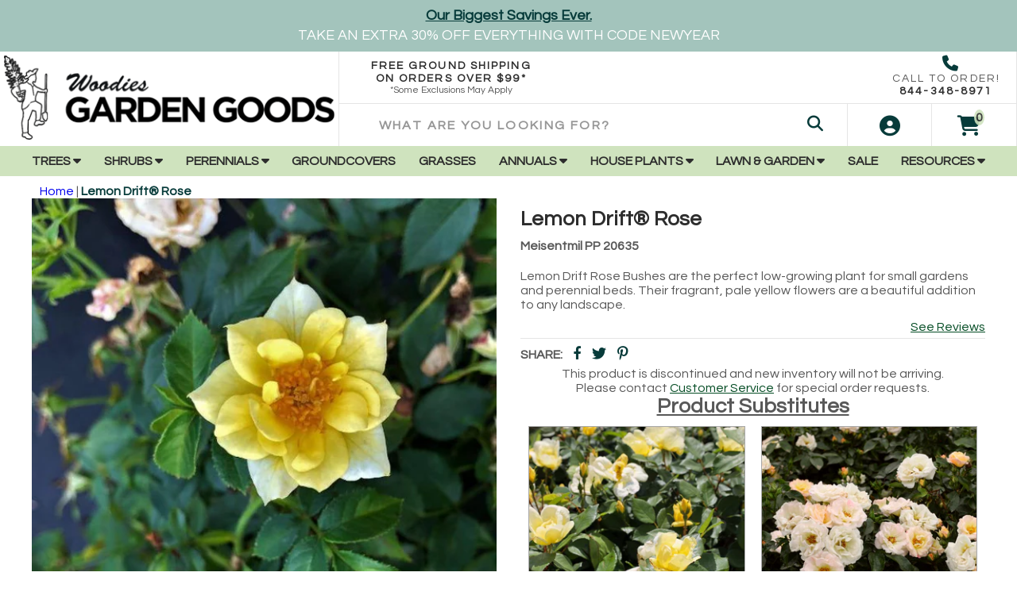

--- FILE ---
content_type: text/html; charset=utf-8
request_url: https://gardengoodsdirect.com/products/lemon-drift-rose-bushes
body_size: 56775
content:
<!doctype html>
<html lang="en-US">
  <head>
    <meta name="p:domain_verify" content="4fa492730e3d2ecd7349077f5be5b9ae"/>
    <title>Lemon Drift Rose for Sale | Garden Goods Direct</title>
    <meta charset="utf-8">
    <meta http-equiv="X-UA-Compatible" content="IE=edge,chrome=1">
    <meta name="description" content="The abundant soft yellow flowers of Lemon Drift Rose fade to creamy white with a stunning backdrop of evergreen foliage. Order Now Free Shipping Over $99">
    <link rel="canonical" href="https://gardengoodsdirect.com/products/lemon-drift-rose-bushes">
    <meta name="viewport" content="width=device-width,initial-scale=1,shrink-to-fit=no">
    <meta name="referrer" content="strict-origin-when-cross-origin" />
    <meta name="google-site-verification" content="GfjS1c9ZV6zRN_77kNQtNQZFTjLrxadJw3Wo4wgmGhw">
    <meta name="p:domain_verify" content="4fa492730e3d2ecd7349077f5be5b9ae"/>
    <meta name="msvalidate.01" content="C000D25EFFB3F061196EB9A4D67002F1" />
    
    
    <meta name="theme-color" content="#054d25" />
    <link rel="apple-touch-icon" sizes="180x180" href="https://cdn.shopify.com/s/files/1/0212/1030/0480/files/apple-touch-icon.png">
    <link rel="icon" type="image/png" sizes="32x32" href="https://cdn.shopify.com/s/files/1/0212/1030/0480/files/favicon-32x32.png">
    <link rel="icon" type="image/png" sizes="16x16" href="https://cdn.shopify.com/s/files/1/0212/1030/0480/files/favicon-16x16.png">
    

    <meta property="og:site_name" content="Garden Goods Direct">
<meta property="og:url" content="https://gardengoodsdirect.com/products/lemon-drift-rose-bushes">
<meta property="og:title" content="Lemon Drift® Rose">
<meta property="og:type" content="product">
<meta property="og:description" content="The abundant soft yellow flowers of Lemon Drift Rose fade to creamy white with a stunning backdrop of evergreen foliage. Order Now Free Shipping Over $99"><meta property="og:price:amount" content="78.95">
  <meta property="og:price:currency" content="USD"><meta property="og:image" content="http://gardengoodsdirect.com/cdn/shop/files/lemon-drift-rose-14747835596842_1200x1200.jpg?v=1695420796"><meta property="og:image" content="http://gardengoodsdirect.com/cdn/shop/files/lemon-drift-rose-13974191800362_1200x1200.jpg?v=1695420957"><meta property="og:image" content="http://gardengoodsdirect.com/cdn/shop/files/lemon-drift-rose-13974191702058_1200x1200.jpg?v=1695375070">
<meta property="og:image:secure_url" content="https://gardengoodsdirect.com/cdn/shop/files/lemon-drift-rose-14747835596842_1200x1200.jpg?v=1695420796"><meta property="og:image:secure_url" content="https://gardengoodsdirect.com/cdn/shop/files/lemon-drift-rose-13974191800362_1200x1200.jpg?v=1695420957"><meta property="og:image:secure_url" content="https://gardengoodsdirect.com/cdn/shop/files/lemon-drift-rose-13974191702058_1200x1200.jpg?v=1695375070">
<meta name="twitter:card" content="summary_large_image">
<meta name="twitter:title" content="Lemon Drift® Rose">
<meta name="twitter:description" content="The abundant soft yellow flowers of Lemon Drift Rose fade to creamy white with a stunning backdrop of evergreen foliage. Order Now Free Shipping Over $99">
    
	<link rel="dns-prefetch" href="https://cdn.shopify.com">
    <link rel="preconnect" href="https://static.klaviyo.com" />
    <link rel="preconnect" href="https://cdn1.affirm.com" />
    <link rel="preconnect" href="https://js.afterpay.com" />
    <link rel="preconnect" href="https://cdn.jsdelivr.net" />
    <link rel="preconnect" href="https://apis.google.com" />

    <link rel="preload" as="script" href="https://code.jquery.com/jquery-3.5.1.min.js" integrity="sha256-9/aliU8dGd2tb6OSsuzixeV4y/faTqgFtohetphbbj0=" crossorigin="anonymous">
    
    
    <link rel="preload" as="style" type="text/css" href="//gardengoodsdirect.com/cdn/shop/t/158/assets/announcement-header-nav.css?v=1063029160684239071768231149" media="all" />
    
    

      <link rel="preload" href="//gardengoodsdirect.com/cdn/shop/files/lemon-drift-rose-14747835596842_x560.progressive.jpg?v=1695420796" as="image">
    
    
    
    
    
    <script>
      document.documentElement.className = document.documentElement.className.replace('supports-no-js', 'supports-js');

      var theme = {
        strings: {
          addToCart: "Add to Cart",
          itemAddedToCart: "Item added to cart!",
          soldOut: "Sold Out",
          unavailable: "Unavailable",
          failed: "Quantity Unavailable",
          viewCart: "View cart",
          zoomClose: "Close (Esc)",
          zoomPrev: "Previous (Left arrow key)",
          zoomNext: "Next (Right arrow key)"
        }
      }
    </script>

    <script>window.performance && window.performance.mark && window.performance.mark('shopify.content_for_header.start');</script><meta name="google-site-verification" content="u_cldvf_mCOB0j3PXkn40GUYIiMvAKTQpFygPAfH9vI">
<meta id="shopify-digital-wallet" name="shopify-digital-wallet" content="/21210300480/digital_wallets/dialog">
<meta name="shopify-checkout-api-token" content="c2523de4ef2913f551d9ef7402d289eb">
<meta id="in-context-paypal-metadata" data-shop-id="21210300480" data-venmo-supported="false" data-environment="production" data-locale="en_US" data-paypal-v4="true" data-currency="USD">
<link rel="alternate" type="application/json+oembed" href="https://gardengoodsdirect.com/products/lemon-drift-rose-bushes.oembed">
<script async="async" src="/checkouts/internal/preloads.js?locale=en-US"></script>
<link rel="preconnect" href="https://shop.app" crossorigin="anonymous">
<script async="async" src="https://shop.app/checkouts/internal/preloads.js?locale=en-US&shop_id=21210300480" crossorigin="anonymous"></script>
<script id="apple-pay-shop-capabilities" type="application/json">{"shopId":21210300480,"countryCode":"US","currencyCode":"USD","merchantCapabilities":["supports3DS"],"merchantId":"gid:\/\/shopify\/Shop\/21210300480","merchantName":"Garden Goods Direct","requiredBillingContactFields":["postalAddress","email"],"requiredShippingContactFields":["postalAddress","email"],"shippingType":"shipping","supportedNetworks":["visa","masterCard","amex","discover","elo","jcb"],"total":{"type":"pending","label":"Garden Goods Direct","amount":"1.00"},"shopifyPaymentsEnabled":true,"supportsSubscriptions":true}</script>
<script id="shopify-features" type="application/json">{"accessToken":"c2523de4ef2913f551d9ef7402d289eb","betas":["rich-media-storefront-analytics"],"domain":"gardengoodsdirect.com","predictiveSearch":true,"shopId":21210300480,"locale":"en"}</script>
<script>var Shopify = Shopify || {};
Shopify.shop = "gardengoodsdirect.myshopify.com";
Shopify.locale = "en";
Shopify.currency = {"active":"USD","rate":"1.0"};
Shopify.country = "US";
Shopify.theme = {"name":"Garden Goods Direct - Production","id":143280177194,"schema_name":"Quantum","schema_version":"0.0.1","theme_store_id":null,"role":"main"};
Shopify.theme.handle = "null";
Shopify.theme.style = {"id":null,"handle":null};
Shopify.cdnHost = "gardengoodsdirect.com/cdn";
Shopify.routes = Shopify.routes || {};
Shopify.routes.root = "/";</script>
<script type="module">!function(o){(o.Shopify=o.Shopify||{}).modules=!0}(window);</script>
<script>!function(o){function n(){var o=[];function n(){o.push(Array.prototype.slice.apply(arguments))}return n.q=o,n}var t=o.Shopify=o.Shopify||{};t.loadFeatures=n(),t.autoloadFeatures=n()}(window);</script>
<script>
  window.ShopifyPay = window.ShopifyPay || {};
  window.ShopifyPay.apiHost = "shop.app\/pay";
  window.ShopifyPay.redirectState = null;
</script>
<script id="shop-js-analytics" type="application/json">{"pageType":"product"}</script>
<script defer="defer" async type="module" src="//gardengoodsdirect.com/cdn/shopifycloud/shop-js/modules/v2/client.init-shop-cart-sync_C5BV16lS.en.esm.js"></script>
<script defer="defer" async type="module" src="//gardengoodsdirect.com/cdn/shopifycloud/shop-js/modules/v2/chunk.common_CygWptCX.esm.js"></script>
<script type="module">
  await import("//gardengoodsdirect.com/cdn/shopifycloud/shop-js/modules/v2/client.init-shop-cart-sync_C5BV16lS.en.esm.js");
await import("//gardengoodsdirect.com/cdn/shopifycloud/shop-js/modules/v2/chunk.common_CygWptCX.esm.js");

  window.Shopify.SignInWithShop?.initShopCartSync?.({"fedCMEnabled":true,"windoidEnabled":true});

</script>
<script>
  window.Shopify = window.Shopify || {};
  if (!window.Shopify.featureAssets) window.Shopify.featureAssets = {};
  window.Shopify.featureAssets['shop-js'] = {"shop-cart-sync":["modules/v2/client.shop-cart-sync_ZFArdW7E.en.esm.js","modules/v2/chunk.common_CygWptCX.esm.js"],"init-fed-cm":["modules/v2/client.init-fed-cm_CmiC4vf6.en.esm.js","modules/v2/chunk.common_CygWptCX.esm.js"],"shop-button":["modules/v2/client.shop-button_tlx5R9nI.en.esm.js","modules/v2/chunk.common_CygWptCX.esm.js"],"shop-cash-offers":["modules/v2/client.shop-cash-offers_DOA2yAJr.en.esm.js","modules/v2/chunk.common_CygWptCX.esm.js","modules/v2/chunk.modal_D71HUcav.esm.js"],"init-windoid":["modules/v2/client.init-windoid_sURxWdc1.en.esm.js","modules/v2/chunk.common_CygWptCX.esm.js"],"shop-toast-manager":["modules/v2/client.shop-toast-manager_ClPi3nE9.en.esm.js","modules/v2/chunk.common_CygWptCX.esm.js"],"init-shop-email-lookup-coordinator":["modules/v2/client.init-shop-email-lookup-coordinator_B8hsDcYM.en.esm.js","modules/v2/chunk.common_CygWptCX.esm.js"],"init-shop-cart-sync":["modules/v2/client.init-shop-cart-sync_C5BV16lS.en.esm.js","modules/v2/chunk.common_CygWptCX.esm.js"],"avatar":["modules/v2/client.avatar_BTnouDA3.en.esm.js"],"pay-button":["modules/v2/client.pay-button_FdsNuTd3.en.esm.js","modules/v2/chunk.common_CygWptCX.esm.js"],"init-customer-accounts":["modules/v2/client.init-customer-accounts_DxDtT_ad.en.esm.js","modules/v2/client.shop-login-button_C5VAVYt1.en.esm.js","modules/v2/chunk.common_CygWptCX.esm.js","modules/v2/chunk.modal_D71HUcav.esm.js"],"init-shop-for-new-customer-accounts":["modules/v2/client.init-shop-for-new-customer-accounts_ChsxoAhi.en.esm.js","modules/v2/client.shop-login-button_C5VAVYt1.en.esm.js","modules/v2/chunk.common_CygWptCX.esm.js","modules/v2/chunk.modal_D71HUcav.esm.js"],"shop-login-button":["modules/v2/client.shop-login-button_C5VAVYt1.en.esm.js","modules/v2/chunk.common_CygWptCX.esm.js","modules/v2/chunk.modal_D71HUcav.esm.js"],"init-customer-accounts-sign-up":["modules/v2/client.init-customer-accounts-sign-up_CPSyQ0Tj.en.esm.js","modules/v2/client.shop-login-button_C5VAVYt1.en.esm.js","modules/v2/chunk.common_CygWptCX.esm.js","modules/v2/chunk.modal_D71HUcav.esm.js"],"shop-follow-button":["modules/v2/client.shop-follow-button_Cva4Ekp9.en.esm.js","modules/v2/chunk.common_CygWptCX.esm.js","modules/v2/chunk.modal_D71HUcav.esm.js"],"checkout-modal":["modules/v2/client.checkout-modal_BPM8l0SH.en.esm.js","modules/v2/chunk.common_CygWptCX.esm.js","modules/v2/chunk.modal_D71HUcav.esm.js"],"lead-capture":["modules/v2/client.lead-capture_Bi8yE_yS.en.esm.js","modules/v2/chunk.common_CygWptCX.esm.js","modules/v2/chunk.modal_D71HUcav.esm.js"],"shop-login":["modules/v2/client.shop-login_D6lNrXab.en.esm.js","modules/v2/chunk.common_CygWptCX.esm.js","modules/v2/chunk.modal_D71HUcav.esm.js"],"payment-terms":["modules/v2/client.payment-terms_CZxnsJam.en.esm.js","modules/v2/chunk.common_CygWptCX.esm.js","modules/v2/chunk.modal_D71HUcav.esm.js"]};
</script>
<script>(function() {
  var isLoaded = false;
  function asyncLoad() {
    if (isLoaded) return;
    isLoaded = true;
    var urls = ["https:\/\/ecommplugins-scripts.trustpilot.com\/v2.1\/js\/header.min.js?settings=eyJrZXkiOiJGU1VBYldDYjhBQkZKQjEwIiwicyI6InNrdSJ9\u0026shop=gardengoodsdirect.myshopify.com","https:\/\/ecommplugins-trustboxsettings.trustpilot.com\/gardengoodsdirect.myshopify.com.js?settings=1741182776197\u0026shop=gardengoodsdirect.myshopify.com","https:\/\/widget.trustpilot.com\/bootstrap\/v5\/tp.widget.sync.bootstrap.min.js?shop=gardengoodsdirect.myshopify.com","https:\/\/cdn.shopify.com\/s\/files\/1\/0212\/1030\/0480\/t\/73\/assets\/affirmShopify.js?v=1654699458\u0026shop=gardengoodsdirect.myshopify.com","https:\/\/static-us.afterpay.com\/shopify\/afterpay-attract\/afterpay-attract-widget.js?shop=gardengoodsdirect.myshopify.com","\/\/cdn.shopify.com\/proxy\/36bb3fc5d5c29f6ab114539d1d65366cd3d5e8dd3771e8efe577518b12a15d73\/static.cdn.printful.com\/static\/js\/external\/shopify-product-customizer.js?v=0.28\u0026shop=gardengoodsdirect.myshopify.com\u0026sp-cache-control=cHVibGljLCBtYXgtYWdlPTkwMA","https:\/\/container.pepperjam.com\/3137475708.js?shop=gardengoodsdirect.myshopify.com","https:\/\/pps.triplewhale.systems\/main.js?shop=gardengoodsdirect.myshopify.com","https:\/\/ecommplugins-scripts.trustpilot.com\/v2.1\/js\/success.min.js?settings=eyJrZXkiOiJGU1VBYldDYjhBQkZKQjEwIiwicyI6InNrdSIsInQiOlsib3JkZXJzL2Z1bGZpbGxlZCJdLCJ2IjoiIiwiYSI6IlNob3BpZnktMjAyMC0wMSJ9\u0026shop=gardengoodsdirect.myshopify.com","https:\/\/cdn.attn.tv\/gardengoodsdirect\/dtag.js?shop=gardengoodsdirect.myshopify.com","https:\/\/cdn.attn.tv\/gardengoodsdirect\/dtag.js?shop=gardengoodsdirect.myshopify.com"];
    for (var i = 0; i < urls.length; i++) {
      var s = document.createElement('script');
      s.type = 'text/javascript';
      s.async = true;
      s.src = urls[i];
      var x = document.getElementsByTagName('script')[0];
      x.parentNode.insertBefore(s, x);
    }
  };
  if(window.attachEvent) {
    window.attachEvent('onload', asyncLoad);
  } else {
    window.addEventListener('load', asyncLoad, false);
  }
})();</script>
<script id="__st">var __st={"a":21210300480,"offset":-18000,"reqid":"6d21fdc9-e7b6-4a38-bbf1-19673cabe16d-1768733233","pageurl":"gardengoodsdirect.com\/products\/lemon-drift-rose-bushes","u":"f5397fe3ecc2","p":"product","rtyp":"product","rid":4407603593258};</script>
<script>window.ShopifyPaypalV4VisibilityTracking = true;</script>
<script id="captcha-bootstrap">!function(){'use strict';const t='contact',e='account',n='new_comment',o=[[t,t],['blogs',n],['comments',n],[t,'customer']],c=[[e,'customer_login'],[e,'guest_login'],[e,'recover_customer_password'],[e,'create_customer']],r=t=>t.map((([t,e])=>`form[action*='/${t}']:not([data-nocaptcha='true']) input[name='form_type'][value='${e}']`)).join(','),a=t=>()=>t?[...document.querySelectorAll(t)].map((t=>t.form)):[];function s(){const t=[...o],e=r(t);return a(e)}const i='password',u='form_key',d=['recaptcha-v3-token','g-recaptcha-response','h-captcha-response',i],f=()=>{try{return window.sessionStorage}catch{return}},m='__shopify_v',_=t=>t.elements[u];function p(t,e,n=!1){try{const o=window.sessionStorage,c=JSON.parse(o.getItem(e)),{data:r}=function(t){const{data:e,action:n}=t;return t[m]||n?{data:e,action:n}:{data:t,action:n}}(c);for(const[e,n]of Object.entries(r))t.elements[e]&&(t.elements[e].value=n);n&&o.removeItem(e)}catch(o){console.error('form repopulation failed',{error:o})}}const l='form_type',E='cptcha';function T(t){t.dataset[E]=!0}const w=window,h=w.document,L='Shopify',v='ce_forms',y='captcha';let A=!1;((t,e)=>{const n=(g='f06e6c50-85a8-45c8-87d0-21a2b65856fe',I='https://cdn.shopify.com/shopifycloud/storefront-forms-hcaptcha/ce_storefront_forms_captcha_hcaptcha.v1.5.2.iife.js',D={infoText:'Protected by hCaptcha',privacyText:'Privacy',termsText:'Terms'},(t,e,n)=>{const o=w[L][v],c=o.bindForm;if(c)return c(t,g,e,D).then(n);var r;o.q.push([[t,g,e,D],n]),r=I,A||(h.body.append(Object.assign(h.createElement('script'),{id:'captcha-provider',async:!0,src:r})),A=!0)});var g,I,D;w[L]=w[L]||{},w[L][v]=w[L][v]||{},w[L][v].q=[],w[L][y]=w[L][y]||{},w[L][y].protect=function(t,e){n(t,void 0,e),T(t)},Object.freeze(w[L][y]),function(t,e,n,w,h,L){const[v,y,A,g]=function(t,e,n){const i=e?o:[],u=t?c:[],d=[...i,...u],f=r(d),m=r(i),_=r(d.filter((([t,e])=>n.includes(e))));return[a(f),a(m),a(_),s()]}(w,h,L),I=t=>{const e=t.target;return e instanceof HTMLFormElement?e:e&&e.form},D=t=>v().includes(t);t.addEventListener('submit',(t=>{const e=I(t);if(!e)return;const n=D(e)&&!e.dataset.hcaptchaBound&&!e.dataset.recaptchaBound,o=_(e),c=g().includes(e)&&(!o||!o.value);(n||c)&&t.preventDefault(),c&&!n&&(function(t){try{if(!f())return;!function(t){const e=f();if(!e)return;const n=_(t);if(!n)return;const o=n.value;o&&e.removeItem(o)}(t);const e=Array.from(Array(32),(()=>Math.random().toString(36)[2])).join('');!function(t,e){_(t)||t.append(Object.assign(document.createElement('input'),{type:'hidden',name:u})),t.elements[u].value=e}(t,e),function(t,e){const n=f();if(!n)return;const o=[...t.querySelectorAll(`input[type='${i}']`)].map((({name:t})=>t)),c=[...d,...o],r={};for(const[a,s]of new FormData(t).entries())c.includes(a)||(r[a]=s);n.setItem(e,JSON.stringify({[m]:1,action:t.action,data:r}))}(t,e)}catch(e){console.error('failed to persist form',e)}}(e),e.submit())}));const S=(t,e)=>{t&&!t.dataset[E]&&(n(t,e.some((e=>e===t))),T(t))};for(const o of['focusin','change'])t.addEventListener(o,(t=>{const e=I(t);D(e)&&S(e,y())}));const B=e.get('form_key'),M=e.get(l),P=B&&M;t.addEventListener('DOMContentLoaded',(()=>{const t=y();if(P)for(const e of t)e.elements[l].value===M&&p(e,B);[...new Set([...A(),...v().filter((t=>'true'===t.dataset.shopifyCaptcha))])].forEach((e=>S(e,t)))}))}(h,new URLSearchParams(w.location.search),n,t,e,['guest_login'])})(!0,!0)}();</script>
<script integrity="sha256-4kQ18oKyAcykRKYeNunJcIwy7WH5gtpwJnB7kiuLZ1E=" data-source-attribution="shopify.loadfeatures" defer="defer" src="//gardengoodsdirect.com/cdn/shopifycloud/storefront/assets/storefront/load_feature-a0a9edcb.js" crossorigin="anonymous"></script>
<script crossorigin="anonymous" defer="defer" src="//gardengoodsdirect.com/cdn/shopifycloud/storefront/assets/shopify_pay/storefront-65b4c6d7.js?v=20250812"></script>
<script data-source-attribution="shopify.dynamic_checkout.dynamic.init">var Shopify=Shopify||{};Shopify.PaymentButton=Shopify.PaymentButton||{isStorefrontPortableWallets:!0,init:function(){window.Shopify.PaymentButton.init=function(){};var t=document.createElement("script");t.src="https://gardengoodsdirect.com/cdn/shopifycloud/portable-wallets/latest/portable-wallets.en.js",t.type="module",document.head.appendChild(t)}};
</script>
<script data-source-attribution="shopify.dynamic_checkout.buyer_consent">
  function portableWalletsHideBuyerConsent(e){var t=document.getElementById("shopify-buyer-consent"),n=document.getElementById("shopify-subscription-policy-button");t&&n&&(t.classList.add("hidden"),t.setAttribute("aria-hidden","true"),n.removeEventListener("click",e))}function portableWalletsShowBuyerConsent(e){var t=document.getElementById("shopify-buyer-consent"),n=document.getElementById("shopify-subscription-policy-button");t&&n&&(t.classList.remove("hidden"),t.removeAttribute("aria-hidden"),n.addEventListener("click",e))}window.Shopify?.PaymentButton&&(window.Shopify.PaymentButton.hideBuyerConsent=portableWalletsHideBuyerConsent,window.Shopify.PaymentButton.showBuyerConsent=portableWalletsShowBuyerConsent);
</script>
<script data-source-attribution="shopify.dynamic_checkout.cart.bootstrap">document.addEventListener("DOMContentLoaded",(function(){function t(){return document.querySelector("shopify-accelerated-checkout-cart, shopify-accelerated-checkout")}if(t())Shopify.PaymentButton.init();else{new MutationObserver((function(e,n){t()&&(Shopify.PaymentButton.init(),n.disconnect())})).observe(document.body,{childList:!0,subtree:!0})}}));
</script>
<link id="shopify-accelerated-checkout-styles" rel="stylesheet" media="screen" href="https://gardengoodsdirect.com/cdn/shopifycloud/portable-wallets/latest/accelerated-checkout-backwards-compat.css" crossorigin="anonymous">
<style id="shopify-accelerated-checkout-cart">
        #shopify-buyer-consent {
  margin-top: 1em;
  display: inline-block;
  width: 100%;
}

#shopify-buyer-consent.hidden {
  display: none;
}

#shopify-subscription-policy-button {
  background: none;
  border: none;
  padding: 0;
  text-decoration: underline;
  font-size: inherit;
  cursor: pointer;
}

#shopify-subscription-policy-button::before {
  box-shadow: none;
}

      </style>

<script>window.performance && window.performance.mark && window.performance.mark('shopify.content_for_header.end');</script>
	<link rel="stylesheet" type="text/css" href="//gardengoodsdirect.com/cdn/shop/t/158/assets/announcement-header-nav.css?v=1063029160684239071768231149" media="all" />
<link rel="stylesheet" type="text/css" href="//gardengoodsdirect.com/cdn/shop/t/158/assets/application.scss.css?v=66923760262913783761764689572" media="all" />
<link rel="stylesheet" type="text/css" href="//gardengoodsdirect.com/cdn/shop/t/158/assets/envision.css?v=48150748210587399091768231797" media="all" />
<link rel="stylesheet" href="//gardengoodsdirect.com/cdn/shop/t/158/assets/slick.min.css?v=134423936317654111451764689554" />


<link rel="stylesheet" href="https://cdnjs.cloudflare.com/ajax/libs/font-awesome/6.7.2/css/all.min.css" integrity="sha512-Evv84Mr4kqVGRNSgIGL/F/aIDqQb7xQ2vcrdIwxfjThSH8CSR7PBEakCr51Ck+w+/U6swU2Im1vVX0SVk9ABhg==" crossorigin="anonymous" referrerpolicy="no-referrer" />
<link rel="stylesheet" href="//gardengoodsdirect.com/cdn/shop/t/158/assets/jquery.fancybox.min.css?v=19278034316635137701764689554" />

<link rel="stylesheet" type="text/css" href="//gardengoodsdirect.com/cdn/shop/t/158/assets/single-select-styles.scss.css?v=136051198701023241701764962425" media="all"/>

<!-- PAGE LOADING ===== -->
<style type="text/css">
.loading-area{width:100%; height:100%;  position:fixed; left:0; top:0;  z-index:9999; overflow:hidden;}
.loading-box{width:100%;  height:100%;  background-color:#fff; position:absolute;  left:0; top:0;  opacity:1;  z-index:9999;}
.loading-pic{width:100%;  position:absolute;  top:50%;  z-index:99999;  text-align:center;-webkit-transform: translateY(-50%);-moz-transform: translateY(-50%);-ms-transform: translateY(-50%);transform: translateY(-50%);}
  .loading-pic i{color: #073b3a;}
</style>
<!-- PAGE LOADING ===== -->
    
    <!-- Google Tag Manager's Call Tracking Metrics Code -->
    <script src="//180850.tctm.co/t.js" async></script>
    <!-- End Google Tag Manager's Call Tracking Metrics Code -->
    
    <!-- TrustBox script -->
    <script type="text/javascript" src="//widget.trustpilot.com/bootstrap/v5/tp.widget.bootstrap.min.js" async></script>
    <!-- End TrustBox script -->
    
    <script src="https://code.jquery.com/jquery-3.5.1.min.js" integrity="sha256-9/aliU8dGd2tb6OSsuzixeV4y/faTqgFtohetphbbj0=" crossorigin="anonymous" async></script>
<script src="//gardengoodsdirect.com/cdn/shop/t/158/assets/vendor.js?v=123041122274992549271764689553" async></script>
<script src="//gardengoodsdirect.com/cdn/shop/t/158/assets/application.js?v=184014774236182914621764689555" async></script>
<script src="//gardengoodsdirect.com/cdn/shop/t/158/assets/custom.js?v=163771389653250860271764962420" async></script>
<script src="//gardengoodsdirect.com/cdn/shop/t/158/assets/jquery.fancybox.min.js?v=102984942719613846721764689554" async></script>

  
    <link rel="stylesheet" type="text/css" href="//gardengoodsdirect.com/cdn/shop/t/158/assets/custom.scss.css?v=175111687078711375691768231149" media="all"/>
    
    	<script src="//gardengoodsdirect.com/cdn/shop/t/158/assets/lodash.min.js?v=12965513335736885121764689555" async></script>
    
<link href="//gardengoodsdirect.com/cdn/shop/t/158/assets/custom-algolia-product-card.css?v=80772026774193268631768231143" rel="stylesheet" type="text/css" media="all" />
<!-- BEGIN app block: shopify://apps/microsoft-clarity/blocks/clarity_js/31c3d126-8116-4b4a-8ba1-baeda7c4aeea -->
<script type="text/javascript">
  (function (c, l, a, r, i, t, y) {
    c[a] = c[a] || function () { (c[a].q = c[a].q || []).push(arguments); };
    t = l.createElement(r); t.async = 1; t.src = "https://www.clarity.ms/tag/" + i + "?ref=shopify";
    y = l.getElementsByTagName(r)[0]; y.parentNode.insertBefore(t, y);

    c.Shopify.loadFeatures([{ name: "consent-tracking-api", version: "0.1" }], error => {
      if (error) {
        console.error("Error loading Shopify features:", error);
        return;
      }

      c[a]('consentv2', {
        ad_Storage: c.Shopify.customerPrivacy.marketingAllowed() ? "granted" : "denied",
        analytics_Storage: c.Shopify.customerPrivacy.analyticsProcessingAllowed() ? "granted" : "denied",
      });
    });

    l.addEventListener("visitorConsentCollected", function (e) {
      c[a]('consentv2', {
        ad_Storage: e.detail.marketingAllowed ? "granted" : "denied",
        analytics_Storage: e.detail.analyticsAllowed ? "granted" : "denied",
      });
    });
  })(window, document, "clarity", "script", "q8qkmxxs2x");
</script>



<!-- END app block --><!-- BEGIN app block: shopify://apps/klaviyo-email-marketing-sms/blocks/klaviyo-onsite-embed/2632fe16-c075-4321-a88b-50b567f42507 -->












  <script async src="https://static.klaviyo.com/onsite/js/UvmHrt/klaviyo.js?company_id=UvmHrt"></script>
  <script>!function(){if(!window.klaviyo){window._klOnsite=window._klOnsite||[];try{window.klaviyo=new Proxy({},{get:function(n,i){return"push"===i?function(){var n;(n=window._klOnsite).push.apply(n,arguments)}:function(){for(var n=arguments.length,o=new Array(n),w=0;w<n;w++)o[w]=arguments[w];var t="function"==typeof o[o.length-1]?o.pop():void 0,e=new Promise((function(n){window._klOnsite.push([i].concat(o,[function(i){t&&t(i),n(i)}]))}));return e}}})}catch(n){window.klaviyo=window.klaviyo||[],window.klaviyo.push=function(){var n;(n=window._klOnsite).push.apply(n,arguments)}}}}();</script>

  
    <script id="viewed_product">
      if (item == null) {
        var _learnq = _learnq || [];

        var MetafieldReviews = null
        var MetafieldYotpoRating = null
        var MetafieldYotpoCount = null
        var MetafieldLooxRating = null
        var MetafieldLooxCount = null
        var okendoProduct = null
        var okendoProductReviewCount = null
        var okendoProductReviewAverageValue = null
        try {
          // The following fields are used for Customer Hub recently viewed in order to add reviews.
          // This information is not part of __kla_viewed. Instead, it is part of __kla_viewed_reviewed_items
          MetafieldReviews = {};
          MetafieldYotpoRating = null
          MetafieldYotpoCount = null
          MetafieldLooxRating = null
          MetafieldLooxCount = null

          okendoProduct = null
          // If the okendo metafield is not legacy, it will error, which then requires the new json formatted data
          if (okendoProduct && 'error' in okendoProduct) {
            okendoProduct = null
          }
          okendoProductReviewCount = okendoProduct ? okendoProduct.reviewCount : null
          okendoProductReviewAverageValue = okendoProduct ? okendoProduct.reviewAverageValue : null
        } catch (error) {
          console.error('Error in Klaviyo onsite reviews tracking:', error);
        }

        var item = {
          Name: "Lemon Drift® Rose",
          ProductID: 4407603593258,
          Categories: ["Discontinued Products","Discontinued Shrubs"],
          ImageURL: "https://gardengoodsdirect.com/cdn/shop/files/lemon-drift-rose-14747835596842_grande.jpg?v=1695420796",
          URL: "https://gardengoodsdirect.com/products/lemon-drift-rose-bushes",
          Brand: "Garden Goods Direct",
          Price: "$78.95",
          Value: "78.95",
          CompareAtPrice: "$0.00"
        };
        _learnq.push(['track', 'Viewed Product', item]);
        _learnq.push(['trackViewedItem', {
          Title: item.Name,
          ItemId: item.ProductID,
          Categories: item.Categories,
          ImageUrl: item.ImageURL,
          Url: item.URL,
          Metadata: {
            Brand: item.Brand,
            Price: item.Price,
            Value: item.Value,
            CompareAtPrice: item.CompareAtPrice
          },
          metafields:{
            reviews: MetafieldReviews,
            yotpo:{
              rating: MetafieldYotpoRating,
              count: MetafieldYotpoCount,
            },
            loox:{
              rating: MetafieldLooxRating,
              count: MetafieldLooxCount,
            },
            okendo: {
              rating: okendoProductReviewAverageValue,
              count: okendoProductReviewCount,
            }
          }
        }]);
      }
    </script>
  




  <script>
    window.klaviyoReviewsProductDesignMode = false
  </script>







<!-- END app block --><!-- BEGIN app block: shopify://apps/blockify-fraud-filter/blocks/app_embed/2e3e0ba5-0e70-447a-9ec5-3bf76b5ef12e --> 
 
 
    <script>
        window.blockifyShopIdentifier = "gardengoodsdirect.myshopify.com";
        window.ipBlockerMetafields = "{\"showOverlayByPass\":false,\"disableSpyExtensions\":false,\"blockUnknownBots\":false,\"activeApp\":true,\"blockByMetafield\":true,\"visitorAnalytic\":true,\"showWatermark\":true,\"token\":\"eyJhbGciOiJIUzI1NiIsInR5cCI6IkpXVCJ9.eyJzaG9wIjoiZ2FyZGVuZ29vZHNkaXJlY3QubXlzaG9waWZ5LmNvbSIsImlhdCI6MTc2NjAwNjI5N30.0Uywq6XHoK90utNArjz9Rt-CyYAYXNgQ81xjXJQCFrA\"}";
        window.blockifyRules = "{\"whitelist\":[],\"blacklist\":[{\"id\":1730707,\"type\":\"1\",\"country\":\"CN\",\"criteria\":\"3\",\"priority\":\"1\"},{\"id\":1730708,\"type\":\"1\",\"country\":\"TW\",\"criteria\":\"3\",\"priority\":\"1\"}]}";
        window.ipblockerBlockTemplate = "{\"customCss\":\"#blockify---container{--bg-blockify: #fff;position:relative}#blockify---container::after{content:'';position:absolute;inset:0;background-repeat:no-repeat !important;background-size:cover !important;background:var(--bg-blockify);z-index:0}#blockify---container #blockify---container__inner{display:flex;flex-direction:column;align-items:center;position:relative;z-index:1}#blockify---container #blockify---container__inner #blockify-block-content{display:flex;flex-direction:column;align-items:center;text-align:center}#blockify---container #blockify---container__inner #blockify-block-content #blockify-block-superTitle{display:none !important}#blockify---container #blockify---container__inner #blockify-block-content #blockify-block-title{font-size:313%;font-weight:bold;margin-top:1em}@media only screen and (min-width: 768px) and (max-width: 1199px){#blockify---container #blockify---container__inner #blockify-block-content #blockify-block-title{font-size:188%}}@media only screen and (max-width: 767px){#blockify---container #blockify---container__inner #blockify-block-content #blockify-block-title{font-size:107%}}#blockify---container #blockify---container__inner #blockify-block-content #blockify-block-description{font-size:125%;margin:1.5em;line-height:1.5}@media only screen and (min-width: 768px) and (max-width: 1199px){#blockify---container #blockify---container__inner #blockify-block-content #blockify-block-description{font-size:88%}}@media only screen and (max-width: 767px){#blockify---container #blockify---container__inner #blockify-block-content #blockify-block-description{font-size:107%}}#blockify---container #blockify---container__inner #blockify-block-content #blockify-block-description #blockify-block-text-blink{display:none !important}#blockify---container #blockify---container__inner #blockify-logo-block-image{position:relative;width:400px;height:auto;max-height:300px}@media only screen and (max-width: 767px){#blockify---container #blockify---container__inner #blockify-logo-block-image{width:200px}}#blockify---container #blockify---container__inner #blockify-logo-block-image::before{content:'';display:block;padding-bottom:56.2%}#blockify---container #blockify---container__inner #blockify-logo-block-image img{position:absolute;top:0;left:0;width:100%;height:100%;object-fit:contain}\\n\",\"logoImage\":{\"active\":true,\"value\":\"https:\/\/storage.synctrack.io\/megamind-fraud\/assets\/default-thumbnail.png\",\"altText\":\"Red octagonal stop sign with a black hand symbol in the center, indicating a warning or prohibition\"},\"superTitle\":{\"active\":false,\"text\":\"403\",\"color\":\"#899df1\"},\"title\":{\"active\":true,\"text\":\"Access Denied\",\"color\":\"#000\"},\"description\":{\"active\":true,\"text\":\"The site owner may have set restrictions that prevent you from accessing the site. Please contact the site owner for access.\",\"color\":\"#000\"},\"background\":{\"active\":true,\"value\":\"#fff\",\"type\":\"1\",\"colorFrom\":null,\"colorTo\":null}}";

        
            window.blockifyProductCollections = [260839309354,260839407658];
        
    </script>
<link href="https://cdn.shopify.com/extensions/019bc61e-5a2c-71e1-9b16-ae80802f2aca/blockify-shopify-287/assets/blockify-embed.min.js" as="script" type="text/javascript" rel="preload"><link href="https://cdn.shopify.com/extensions/019bc61e-5a2c-71e1-9b16-ae80802f2aca/blockify-shopify-287/assets/prevent-bypass-script.min.js" as="script" type="text/javascript" rel="preload">
<script type="text/javascript">
    window.blockifyBaseUrl = 'https://fraud.blockifyapp.com/s/api';
    window.blockifyPublicUrl = 'https://fraud.blockifyapp.com/s/api/public';
    window.bucketUrl = 'https://storage.synctrack.io/megamind-fraud';
    window.storefrontApiUrl  = 'https://fraud.blockifyapp.com/p/api';
</script>
<script type="text/javascript">
  window.blockifyChecking = true;
</script>
<script id="blockifyScriptByPass" type="text/javascript" src=https://cdn.shopify.com/extensions/019bc61e-5a2c-71e1-9b16-ae80802f2aca/blockify-shopify-287/assets/prevent-bypass-script.min.js async></script>
<script id="blockifyScriptTag" type="text/javascript" src=https://cdn.shopify.com/extensions/019bc61e-5a2c-71e1-9b16-ae80802f2aca/blockify-shopify-287/assets/blockify-embed.min.js async></script>


<!-- END app block --><!-- BEGIN app block: shopify://apps/triplewhale/blocks/triple_pixel_snippet/483d496b-3f1a-4609-aea7-8eee3b6b7a2a --><link rel='preconnect dns-prefetch' href='https://api.config-security.com/' crossorigin />
<link rel='preconnect dns-prefetch' href='https://conf.config-security.com/' crossorigin />
<script>
/* >> TriplePixel :: start*/
window.TriplePixelData={TripleName:"gardengoodsdirect.myshopify.com",ver:"2.16",plat:"SHOPIFY",isHeadless:false,src:'SHOPIFY_EXT',product:{id:"4407603593258",name:`Lemon Drift® Rose`,price:"78.95",variant:"31401282273322"},search:"",collection:"",cart:"",template:"product",curr:"USD" || "USD"},function(W,H,A,L,E,_,B,N){function O(U,T,P,H,R){void 0===R&&(R=!1),H=new XMLHttpRequest,P?(H.open("POST",U,!0),H.setRequestHeader("Content-Type","text/plain")):H.open("GET",U,!0),H.send(JSON.stringify(P||{})),H.onreadystatechange=function(){4===H.readyState&&200===H.status?(R=H.responseText,U.includes("/first")?eval(R):P||(N[B]=R)):(299<H.status||H.status<200)&&T&&!R&&(R=!0,O(U,T-1,P))}}if(N=window,!N[H+"sn"]){N[H+"sn"]=1,L=function(){return Date.now().toString(36)+"_"+Math.random().toString(36)};try{A.setItem(H,1+(0|A.getItem(H)||0)),(E=JSON.parse(A.getItem(H+"U")||"[]")).push({u:location.href,r:document.referrer,t:Date.now(),id:L()}),A.setItem(H+"U",JSON.stringify(E))}catch(e){}var i,m,p;A.getItem('"!nC`')||(_=A,A=N,A[H]||(E=A[H]=function(t,e,i){return void 0===i&&(i=[]),"State"==t?E.s:(W=L(),(E._q=E._q||[]).push([W,t,e].concat(i)),W)},E.s="Installed",E._q=[],E.ch=W,B="configSecurityConfModel",N[B]=1,O("https://conf.config-security.com/model",5),i=L(),m=A[atob("c2NyZWVu")],_.setItem("di_pmt_wt",i),p={id:i,action:"profile",avatar:_.getItem("auth-security_rand_salt_"),time:m[atob("d2lkdGg=")]+":"+m[atob("aGVpZ2h0")],host:A.TriplePixelData.TripleName,plat:A.TriplePixelData.plat,url:window.location.href.slice(0,500),ref:document.referrer,ver:A.TriplePixelData.ver},O("https://api.config-security.com/event",5,p),O("https://api.config-security.com/first?host=".concat(p.host,"&plat=").concat(p.plat),5)))}}("","TriplePixel",localStorage);
/* << TriplePixel :: end*/
</script>



<!-- END app block --><!-- BEGIN app block: shopify://apps/attentive/blocks/attn-tag/8df62c72-8fe4-407e-a5b3-72132be30a0d --><script type="text/javascript" src="https://cdn.attn.tv/gardengoodsdirect/dtag.js?source=app-embed" defer="defer"></script>


<!-- END app block --><script src="https://cdn.shopify.com/extensions/0199755e-0e31-7942-8a35-24fdceb4a9ca/criteo-event-tracking-34/assets/index.js" type="text/javascript" defer="defer"></script>
<script src="https://cdn.shopify.com/extensions/019b979b-238a-7e17-847d-ec6cb3db4951/preorderfrontend-174/assets/globo.preorder.min.js" type="text/javascript" defer="defer"></script>
<link href="https://monorail-edge.shopifysvc.com" rel="dns-prefetch">
<script>(function(){if ("sendBeacon" in navigator && "performance" in window) {try {var session_token_from_headers = performance.getEntriesByType('navigation')[0].serverTiming.find(x => x.name == '_s').description;} catch {var session_token_from_headers = undefined;}var session_cookie_matches = document.cookie.match(/_shopify_s=([^;]*)/);var session_token_from_cookie = session_cookie_matches && session_cookie_matches.length === 2 ? session_cookie_matches[1] : "";var session_token = session_token_from_headers || session_token_from_cookie || "";function handle_abandonment_event(e) {var entries = performance.getEntries().filter(function(entry) {return /monorail-edge.shopifysvc.com/.test(entry.name);});if (!window.abandonment_tracked && entries.length === 0) {window.abandonment_tracked = true;var currentMs = Date.now();var navigation_start = performance.timing.navigationStart;var payload = {shop_id: 21210300480,url: window.location.href,navigation_start,duration: currentMs - navigation_start,session_token,page_type: "product"};window.navigator.sendBeacon("https://monorail-edge.shopifysvc.com/v1/produce", JSON.stringify({schema_id: "online_store_buyer_site_abandonment/1.1",payload: payload,metadata: {event_created_at_ms: currentMs,event_sent_at_ms: currentMs}}));}}window.addEventListener('pagehide', handle_abandonment_event);}}());</script>
<script id="web-pixels-manager-setup">(function e(e,d,r,n,o){if(void 0===o&&(o={}),!Boolean(null===(a=null===(i=window.Shopify)||void 0===i?void 0:i.analytics)||void 0===a?void 0:a.replayQueue)){var i,a;window.Shopify=window.Shopify||{};var t=window.Shopify;t.analytics=t.analytics||{};var s=t.analytics;s.replayQueue=[],s.publish=function(e,d,r){return s.replayQueue.push([e,d,r]),!0};try{self.performance.mark("wpm:start")}catch(e){}var l=function(){var e={modern:/Edge?\/(1{2}[4-9]|1[2-9]\d|[2-9]\d{2}|\d{4,})\.\d+(\.\d+|)|Firefox\/(1{2}[4-9]|1[2-9]\d|[2-9]\d{2}|\d{4,})\.\d+(\.\d+|)|Chrom(ium|e)\/(9{2}|\d{3,})\.\d+(\.\d+|)|(Maci|X1{2}).+ Version\/(15\.\d+|(1[6-9]|[2-9]\d|\d{3,})\.\d+)([,.]\d+|)( \(\w+\)|)( Mobile\/\w+|) Safari\/|Chrome.+OPR\/(9{2}|\d{3,})\.\d+\.\d+|(CPU[ +]OS|iPhone[ +]OS|CPU[ +]iPhone|CPU IPhone OS|CPU iPad OS)[ +]+(15[._]\d+|(1[6-9]|[2-9]\d|\d{3,})[._]\d+)([._]\d+|)|Android:?[ /-](13[3-9]|1[4-9]\d|[2-9]\d{2}|\d{4,})(\.\d+|)(\.\d+|)|Android.+Firefox\/(13[5-9]|1[4-9]\d|[2-9]\d{2}|\d{4,})\.\d+(\.\d+|)|Android.+Chrom(ium|e)\/(13[3-9]|1[4-9]\d|[2-9]\d{2}|\d{4,})\.\d+(\.\d+|)|SamsungBrowser\/([2-9]\d|\d{3,})\.\d+/,legacy:/Edge?\/(1[6-9]|[2-9]\d|\d{3,})\.\d+(\.\d+|)|Firefox\/(5[4-9]|[6-9]\d|\d{3,})\.\d+(\.\d+|)|Chrom(ium|e)\/(5[1-9]|[6-9]\d|\d{3,})\.\d+(\.\d+|)([\d.]+$|.*Safari\/(?![\d.]+ Edge\/[\d.]+$))|(Maci|X1{2}).+ Version\/(10\.\d+|(1[1-9]|[2-9]\d|\d{3,})\.\d+)([,.]\d+|)( \(\w+\)|)( Mobile\/\w+|) Safari\/|Chrome.+OPR\/(3[89]|[4-9]\d|\d{3,})\.\d+\.\d+|(CPU[ +]OS|iPhone[ +]OS|CPU[ +]iPhone|CPU IPhone OS|CPU iPad OS)[ +]+(10[._]\d+|(1[1-9]|[2-9]\d|\d{3,})[._]\d+)([._]\d+|)|Android:?[ /-](13[3-9]|1[4-9]\d|[2-9]\d{2}|\d{4,})(\.\d+|)(\.\d+|)|Mobile Safari.+OPR\/([89]\d|\d{3,})\.\d+\.\d+|Android.+Firefox\/(13[5-9]|1[4-9]\d|[2-9]\d{2}|\d{4,})\.\d+(\.\d+|)|Android.+Chrom(ium|e)\/(13[3-9]|1[4-9]\d|[2-9]\d{2}|\d{4,})\.\d+(\.\d+|)|Android.+(UC? ?Browser|UCWEB|U3)[ /]?(15\.([5-9]|\d{2,})|(1[6-9]|[2-9]\d|\d{3,})\.\d+)\.\d+|SamsungBrowser\/(5\.\d+|([6-9]|\d{2,})\.\d+)|Android.+MQ{2}Browser\/(14(\.(9|\d{2,})|)|(1[5-9]|[2-9]\d|\d{3,})(\.\d+|))(\.\d+|)|K[Aa][Ii]OS\/(3\.\d+|([4-9]|\d{2,})\.\d+)(\.\d+|)/},d=e.modern,r=e.legacy,n=navigator.userAgent;return n.match(d)?"modern":n.match(r)?"legacy":"unknown"}(),u="modern"===l?"modern":"legacy",c=(null!=n?n:{modern:"",legacy:""})[u],f=function(e){return[e.baseUrl,"/wpm","/b",e.hashVersion,"modern"===e.buildTarget?"m":"l",".js"].join("")}({baseUrl:d,hashVersion:r,buildTarget:u}),m=function(e){var d=e.version,r=e.bundleTarget,n=e.surface,o=e.pageUrl,i=e.monorailEndpoint;return{emit:function(e){var a=e.status,t=e.errorMsg,s=(new Date).getTime(),l=JSON.stringify({metadata:{event_sent_at_ms:s},events:[{schema_id:"web_pixels_manager_load/3.1",payload:{version:d,bundle_target:r,page_url:o,status:a,surface:n,error_msg:t},metadata:{event_created_at_ms:s}}]});if(!i)return console&&console.warn&&console.warn("[Web Pixels Manager] No Monorail endpoint provided, skipping logging."),!1;try{return self.navigator.sendBeacon.bind(self.navigator)(i,l)}catch(e){}var u=new XMLHttpRequest;try{return u.open("POST",i,!0),u.setRequestHeader("Content-Type","text/plain"),u.send(l),!0}catch(e){return console&&console.warn&&console.warn("[Web Pixels Manager] Got an unhandled error while logging to Monorail."),!1}}}}({version:r,bundleTarget:l,surface:e.surface,pageUrl:self.location.href,monorailEndpoint:e.monorailEndpoint});try{o.browserTarget=l,function(e){var d=e.src,r=e.async,n=void 0===r||r,o=e.onload,i=e.onerror,a=e.sri,t=e.scriptDataAttributes,s=void 0===t?{}:t,l=document.createElement("script"),u=document.querySelector("head"),c=document.querySelector("body");if(l.async=n,l.src=d,a&&(l.integrity=a,l.crossOrigin="anonymous"),s)for(var f in s)if(Object.prototype.hasOwnProperty.call(s,f))try{l.dataset[f]=s[f]}catch(e){}if(o&&l.addEventListener("load",o),i&&l.addEventListener("error",i),u)u.appendChild(l);else{if(!c)throw new Error("Did not find a head or body element to append the script");c.appendChild(l)}}({src:f,async:!0,onload:function(){if(!function(){var e,d;return Boolean(null===(d=null===(e=window.Shopify)||void 0===e?void 0:e.analytics)||void 0===d?void 0:d.initialized)}()){var d=window.webPixelsManager.init(e)||void 0;if(d){var r=window.Shopify.analytics;r.replayQueue.forEach((function(e){var r=e[0],n=e[1],o=e[2];d.publishCustomEvent(r,n,o)})),r.replayQueue=[],r.publish=d.publishCustomEvent,r.visitor=d.visitor,r.initialized=!0}}},onerror:function(){return m.emit({status:"failed",errorMsg:"".concat(f," has failed to load")})},sri:function(e){var d=/^sha384-[A-Za-z0-9+/=]+$/;return"string"==typeof e&&d.test(e)}(c)?c:"",scriptDataAttributes:o}),m.emit({status:"loading"})}catch(e){m.emit({status:"failed",errorMsg:(null==e?void 0:e.message)||"Unknown error"})}}})({shopId: 21210300480,storefrontBaseUrl: "https://gardengoodsdirect.com",extensionsBaseUrl: "https://extensions.shopifycdn.com/cdn/shopifycloud/web-pixels-manager",monorailEndpoint: "https://monorail-edge.shopifysvc.com/unstable/produce_batch",surface: "storefront-renderer",enabledBetaFlags: ["2dca8a86"],webPixelsConfigList: [{"id":"1214709802","configuration":"{\"accountID\":\"UvmHrt\",\"webPixelConfig\":\"eyJlbmFibGVBZGRlZFRvQ2FydEV2ZW50cyI6IHRydWV9\"}","eventPayloadVersion":"v1","runtimeContext":"STRICT","scriptVersion":"524f6c1ee37bacdca7657a665bdca589","type":"APP","apiClientId":123074,"privacyPurposes":["ANALYTICS","MARKETING"],"dataSharingAdjustments":{"protectedCustomerApprovalScopes":["read_customer_address","read_customer_email","read_customer_name","read_customer_personal_data","read_customer_phone"]}},{"id":"1198882858","configuration":"{\"env\":\"prod\"}","eventPayloadVersion":"v1","runtimeContext":"LAX","scriptVersion":"3dbd78f0aeeb2c473821a9db9e2dd54a","type":"APP","apiClientId":3977633,"privacyPurposes":["ANALYTICS","MARKETING"],"dataSharingAdjustments":{"protectedCustomerApprovalScopes":["read_customer_address","read_customer_email","read_customer_name","read_customer_personal_data","read_customer_phone"]}},{"id":"1175453738","configuration":"{\"projectId\":\"q8qkmxxs2x\"}","eventPayloadVersion":"v1","runtimeContext":"STRICT","scriptVersion":"737156edc1fafd4538f270df27821f1c","type":"APP","apiClientId":240074326017,"privacyPurposes":[],"capabilities":["advanced_dom_events"],"dataSharingAdjustments":{"protectedCustomerApprovalScopes":["read_customer_personal_data"]}},{"id":"581926954","configuration":"{\"ti\":\"295014576\",\"endpoint\":\"https:\/\/bat.bing.com\/action\/0\"}","eventPayloadVersion":"v1","runtimeContext":"STRICT","scriptVersion":"5ee93563fe31b11d2d65e2f09a5229dc","type":"APP","apiClientId":2997493,"privacyPurposes":["ANALYTICS","MARKETING","SALE_OF_DATA"],"dataSharingAdjustments":{"protectedCustomerApprovalScopes":["read_customer_personal_data"]}},{"id":"568983594","configuration":"{\"shopId\":\"gardengoodsdirect.myshopify.com\"}","eventPayloadVersion":"v1","runtimeContext":"STRICT","scriptVersion":"674c31de9c131805829c42a983792da6","type":"APP","apiClientId":2753413,"privacyPurposes":["ANALYTICS","MARKETING","SALE_OF_DATA"],"dataSharingAdjustments":{"protectedCustomerApprovalScopes":["read_customer_address","read_customer_email","read_customer_name","read_customer_personal_data","read_customer_phone"]}},{"id":"423198762","configuration":"{\"config\":\"{\\\"google_tag_ids\\\":[\\\"G-FHNXGT6VEJ\\\",\\\"AW-871881759\\\",\\\"GT-PLF6X92T\\\",\\\"GT-5TQWMRFR\\\",\\\"GT-MB6F58BK\\\"],\\\"target_country\\\":\\\"US\\\",\\\"gtag_events\\\":[{\\\"type\\\":\\\"begin_checkout\\\",\\\"action_label\\\":[\\\"G-FHNXGT6VEJ\\\",\\\"AW-871881759\\\/oII3CI3AwZkBEJ-4358D\\\",\\\"MC-ESTQSTLHDG\\\",\\\"MC-KGJZ51EKFD\\\"]},{\\\"type\\\":\\\"search\\\",\\\"action_label\\\":[\\\"G-FHNXGT6VEJ\\\",\\\"AW-871881759\\\/SzTsCJDAwZkBEJ-4358D\\\",\\\"MC-ESTQSTLHDG\\\",\\\"MC-KGJZ51EKFD\\\"]},{\\\"type\\\":\\\"view_item\\\",\\\"action_label\\\":[\\\"G-FHNXGT6VEJ\\\",\\\"AW-871881759\\\/qbDyCK2_wZkBEJ-4358D\\\",\\\"MC-73V64E2NJN\\\",\\\"MC-ESTQSTLHDG\\\",\\\"MC-KGJZ51EKFD\\\"]},{\\\"type\\\":\\\"purchase\\\",\\\"action_label\\\":[\\\"G-FHNXGT6VEJ\\\",\\\"AW-871881759\\\/KvcsCKq_wZkBEJ-4358D\\\",\\\"MC-73V64E2NJN\\\",\\\"MC-ESTQSTLHDG\\\",\\\"AW-871881759\\\/74KPCJGAqqcBEJ-4358D\\\",\\\"MC-KGJZ51EKFD\\\"]},{\\\"type\\\":\\\"page_view\\\",\\\"action_label\\\":[\\\"G-FHNXGT6VEJ\\\",\\\"AW-871881759\\\/NDhyCK--wZkBEJ-4358D\\\",\\\"MC-73V64E2NJN\\\",\\\"MC-ESTQSTLHDG\\\",\\\"MC-KGJZ51EKFD\\\"]},{\\\"type\\\":\\\"add_payment_info\\\",\\\"action_label\\\":[\\\"G-FHNXGT6VEJ\\\",\\\"AW-871881759\\\/VHR5CJPAwZkBEJ-4358D\\\",\\\"MC-ESTQSTLHDG\\\",\\\"MC-KGJZ51EKFD\\\"]},{\\\"type\\\":\\\"add_to_cart\\\",\\\"action_label\\\":[\\\"G-FHNXGT6VEJ\\\",\\\"AW-871881759\\\/5mY5CIrAwZkBEJ-4358D\\\",\\\"MC-ESTQSTLHDG\\\",\\\"MC-KGJZ51EKFD\\\"]}],\\\"enable_monitoring_mode\\\":false}\"}","eventPayloadVersion":"v1","runtimeContext":"OPEN","scriptVersion":"b2a88bafab3e21179ed38636efcd8a93","type":"APP","apiClientId":1780363,"privacyPurposes":[],"dataSharingAdjustments":{"protectedCustomerApprovalScopes":["read_customer_address","read_customer_email","read_customer_name","read_customer_personal_data","read_customer_phone"]}},{"id":"295501866","configuration":"{\"pixelCode\":\"CBQ0G4JC77U29MG4HQ90\"}","eventPayloadVersion":"v1","runtimeContext":"STRICT","scriptVersion":"22e92c2ad45662f435e4801458fb78cc","type":"APP","apiClientId":4383523,"privacyPurposes":["ANALYTICS","MARKETING","SALE_OF_DATA"],"dataSharingAdjustments":{"protectedCustomerApprovalScopes":["read_customer_address","read_customer_email","read_customer_name","read_customer_personal_data","read_customer_phone"]}},{"id":"139526186","configuration":"{\"pixel_id\":\"429478464445731\",\"pixel_type\":\"facebook_pixel\",\"metaapp_system_user_token\":\"-\"}","eventPayloadVersion":"v1","runtimeContext":"OPEN","scriptVersion":"ca16bc87fe92b6042fbaa3acc2fbdaa6","type":"APP","apiClientId":2329312,"privacyPurposes":["ANALYTICS","MARKETING","SALE_OF_DATA"],"dataSharingAdjustments":{"protectedCustomerApprovalScopes":["read_customer_address","read_customer_email","read_customer_name","read_customer_personal_data","read_customer_phone"]}},{"id":"104333354","configuration":"{\"partnerId\": \"63381\", \"environment\": \"prod\", \"countryCode\": \"US\", \"logLevel\": \"none\"}","eventPayloadVersion":"v1","runtimeContext":"STRICT","scriptVersion":"3add57fd2056b63da5cf857b4ed8b1f3","type":"APP","apiClientId":5829751,"privacyPurposes":["ANALYTICS","MARKETING","SALE_OF_DATA"],"dataSharingAdjustments":{"protectedCustomerApprovalScopes":[]}},{"id":"61636650","configuration":"{\"tagID\":\"2612857581244\"}","eventPayloadVersion":"v1","runtimeContext":"STRICT","scriptVersion":"18031546ee651571ed29edbe71a3550b","type":"APP","apiClientId":3009811,"privacyPurposes":["ANALYTICS","MARKETING","SALE_OF_DATA"],"dataSharingAdjustments":{"protectedCustomerApprovalScopes":["read_customer_address","read_customer_email","read_customer_name","read_customer_personal_data","read_customer_phone"]}},{"id":"5603370","configuration":"{\"myshopifyDomain\":\"gardengoodsdirect.myshopify.com\"}","eventPayloadVersion":"v1","runtimeContext":"STRICT","scriptVersion":"23b97d18e2aa74363140dc29c9284e87","type":"APP","apiClientId":2775569,"privacyPurposes":["ANALYTICS","MARKETING","SALE_OF_DATA"],"dataSharingAdjustments":{"protectedCustomerApprovalScopes":["read_customer_address","read_customer_email","read_customer_name","read_customer_phone","read_customer_personal_data"]}},{"id":"21332010","eventPayloadVersion":"1","runtimeContext":"LAX","scriptVersion":"1","type":"CUSTOM","privacyPurposes":["ANALYTICS","MARKETING"],"name":"Algolia Shopify Web Pixel"},{"id":"28147754","eventPayloadVersion":"1","runtimeContext":"LAX","scriptVersion":"1","type":"CUSTOM","privacyPurposes":["ANALYTICS","MARKETING","SALE_OF_DATA"],"name":"Ascend"},{"id":"shopify-app-pixel","configuration":"{}","eventPayloadVersion":"v1","runtimeContext":"STRICT","scriptVersion":"0450","apiClientId":"shopify-pixel","type":"APP","privacyPurposes":["ANALYTICS","MARKETING"]},{"id":"shopify-custom-pixel","eventPayloadVersion":"v1","runtimeContext":"LAX","scriptVersion":"0450","apiClientId":"shopify-pixel","type":"CUSTOM","privacyPurposes":["ANALYTICS","MARKETING"]}],isMerchantRequest: false,initData: {"shop":{"name":"Garden Goods Direct","paymentSettings":{"currencyCode":"USD"},"myshopifyDomain":"gardengoodsdirect.myshopify.com","countryCode":"US","storefrontUrl":"https:\/\/gardengoodsdirect.com"},"customer":null,"cart":null,"checkout":null,"productVariants":[{"price":{"amount":78.95,"currencyCode":"USD"},"product":{"title":"Lemon Drift® Rose","vendor":"Garden Goods Direct","id":"4407603593258","untranslatedTitle":"Lemon Drift® Rose","url":"\/products\/lemon-drift-rose-bushes","type":"Discontinued"},"id":"31401282273322","image":{"src":"\/\/gardengoodsdirect.com\/cdn\/shop\/files\/lemon-drift-rose-14747835596842.jpg?v=1695420796"},"sku":"22997","title":"3 Gallon Pot","untranslatedTitle":"3 Gallon Pot"}],"purchasingCompany":null},},"https://gardengoodsdirect.com/cdn","fcfee988w5aeb613cpc8e4bc33m6693e112",{"modern":"","legacy":""},{"shopId":"21210300480","storefrontBaseUrl":"https:\/\/gardengoodsdirect.com","extensionBaseUrl":"https:\/\/extensions.shopifycdn.com\/cdn\/shopifycloud\/web-pixels-manager","surface":"storefront-renderer","enabledBetaFlags":"[\"2dca8a86\"]","isMerchantRequest":"false","hashVersion":"fcfee988w5aeb613cpc8e4bc33m6693e112","publish":"custom","events":"[[\"page_viewed\",{}],[\"product_viewed\",{\"productVariant\":{\"price\":{\"amount\":78.95,\"currencyCode\":\"USD\"},\"product\":{\"title\":\"Lemon Drift® Rose\",\"vendor\":\"Garden Goods Direct\",\"id\":\"4407603593258\",\"untranslatedTitle\":\"Lemon Drift® Rose\",\"url\":\"\/products\/lemon-drift-rose-bushes\",\"type\":\"Discontinued\"},\"id\":\"31401282273322\",\"image\":{\"src\":\"\/\/gardengoodsdirect.com\/cdn\/shop\/files\/lemon-drift-rose-14747835596842.jpg?v=1695420796\"},\"sku\":\"22997\",\"title\":\"3 Gallon Pot\",\"untranslatedTitle\":\"3 Gallon Pot\"}}]]"});</script><script>
  window.ShopifyAnalytics = window.ShopifyAnalytics || {};
  window.ShopifyAnalytics.meta = window.ShopifyAnalytics.meta || {};
  window.ShopifyAnalytics.meta.currency = 'USD';
  var meta = {"product":{"id":4407603593258,"gid":"gid:\/\/shopify\/Product\/4407603593258","vendor":"Garden Goods Direct","type":"Discontinued","handle":"lemon-drift-rose-bushes","variants":[{"id":31401282273322,"price":7895,"name":"Lemon Drift® Rose - 3 Gallon Pot","public_title":"3 Gallon Pot","sku":"22997"}],"remote":false},"page":{"pageType":"product","resourceType":"product","resourceId":4407603593258,"requestId":"6d21fdc9-e7b6-4a38-bbf1-19673cabe16d-1768733233"}};
  for (var attr in meta) {
    window.ShopifyAnalytics.meta[attr] = meta[attr];
  }
</script>
<script class="analytics">
  (function () {
    var customDocumentWrite = function(content) {
      var jquery = null;

      if (window.jQuery) {
        jquery = window.jQuery;
      } else if (window.Checkout && window.Checkout.$) {
        jquery = window.Checkout.$;
      }

      if (jquery) {
        jquery('body').append(content);
      }
    };

    var hasLoggedConversion = function(token) {
      if (token) {
        return document.cookie.indexOf('loggedConversion=' + token) !== -1;
      }
      return false;
    }

    var setCookieIfConversion = function(token) {
      if (token) {
        var twoMonthsFromNow = new Date(Date.now());
        twoMonthsFromNow.setMonth(twoMonthsFromNow.getMonth() + 2);

        document.cookie = 'loggedConversion=' + token + '; expires=' + twoMonthsFromNow;
      }
    }

    var trekkie = window.ShopifyAnalytics.lib = window.trekkie = window.trekkie || [];
    if (trekkie.integrations) {
      return;
    }
    trekkie.methods = [
      'identify',
      'page',
      'ready',
      'track',
      'trackForm',
      'trackLink'
    ];
    trekkie.factory = function(method) {
      return function() {
        var args = Array.prototype.slice.call(arguments);
        args.unshift(method);
        trekkie.push(args);
        return trekkie;
      };
    };
    for (var i = 0; i < trekkie.methods.length; i++) {
      var key = trekkie.methods[i];
      trekkie[key] = trekkie.factory(key);
    }
    trekkie.load = function(config) {
      trekkie.config = config || {};
      trekkie.config.initialDocumentCookie = document.cookie;
      var first = document.getElementsByTagName('script')[0];
      var script = document.createElement('script');
      script.type = 'text/javascript';
      script.onerror = function(e) {
        var scriptFallback = document.createElement('script');
        scriptFallback.type = 'text/javascript';
        scriptFallback.onerror = function(error) {
                var Monorail = {
      produce: function produce(monorailDomain, schemaId, payload) {
        var currentMs = new Date().getTime();
        var event = {
          schema_id: schemaId,
          payload: payload,
          metadata: {
            event_created_at_ms: currentMs,
            event_sent_at_ms: currentMs
          }
        };
        return Monorail.sendRequest("https://" + monorailDomain + "/v1/produce", JSON.stringify(event));
      },
      sendRequest: function sendRequest(endpointUrl, payload) {
        // Try the sendBeacon API
        if (window && window.navigator && typeof window.navigator.sendBeacon === 'function' && typeof window.Blob === 'function' && !Monorail.isIos12()) {
          var blobData = new window.Blob([payload], {
            type: 'text/plain'
          });

          if (window.navigator.sendBeacon(endpointUrl, blobData)) {
            return true;
          } // sendBeacon was not successful

        } // XHR beacon

        var xhr = new XMLHttpRequest();

        try {
          xhr.open('POST', endpointUrl);
          xhr.setRequestHeader('Content-Type', 'text/plain');
          xhr.send(payload);
        } catch (e) {
          console.log(e);
        }

        return false;
      },
      isIos12: function isIos12() {
        return window.navigator.userAgent.lastIndexOf('iPhone; CPU iPhone OS 12_') !== -1 || window.navigator.userAgent.lastIndexOf('iPad; CPU OS 12_') !== -1;
      }
    };
    Monorail.produce('monorail-edge.shopifysvc.com',
      'trekkie_storefront_load_errors/1.1',
      {shop_id: 21210300480,
      theme_id: 143280177194,
      app_name: "storefront",
      context_url: window.location.href,
      source_url: "//gardengoodsdirect.com/cdn/s/trekkie.storefront.cd680fe47e6c39ca5d5df5f0a32d569bc48c0f27.min.js"});

        };
        scriptFallback.async = true;
        scriptFallback.src = '//gardengoodsdirect.com/cdn/s/trekkie.storefront.cd680fe47e6c39ca5d5df5f0a32d569bc48c0f27.min.js';
        first.parentNode.insertBefore(scriptFallback, first);
      };
      script.async = true;
      script.src = '//gardengoodsdirect.com/cdn/s/trekkie.storefront.cd680fe47e6c39ca5d5df5f0a32d569bc48c0f27.min.js';
      first.parentNode.insertBefore(script, first);
    };
    trekkie.load(
      {"Trekkie":{"appName":"storefront","development":false,"defaultAttributes":{"shopId":21210300480,"isMerchantRequest":null,"themeId":143280177194,"themeCityHash":"7646073253504797576","contentLanguage":"en","currency":"USD"},"isServerSideCookieWritingEnabled":true,"monorailRegion":"shop_domain","enabledBetaFlags":["65f19447"]},"Session Attribution":{},"S2S":{"facebookCapiEnabled":true,"source":"trekkie-storefront-renderer","apiClientId":580111}}
    );

    var loaded = false;
    trekkie.ready(function() {
      if (loaded) return;
      loaded = true;

      window.ShopifyAnalytics.lib = window.trekkie;

      var originalDocumentWrite = document.write;
      document.write = customDocumentWrite;
      try { window.ShopifyAnalytics.merchantGoogleAnalytics.call(this); } catch(error) {};
      document.write = originalDocumentWrite;

      window.ShopifyAnalytics.lib.page(null,{"pageType":"product","resourceType":"product","resourceId":4407603593258,"requestId":"6d21fdc9-e7b6-4a38-bbf1-19673cabe16d-1768733233","shopifyEmitted":true});

      var match = window.location.pathname.match(/checkouts\/(.+)\/(thank_you|post_purchase)/)
      var token = match? match[1]: undefined;
      if (!hasLoggedConversion(token)) {
        setCookieIfConversion(token);
        window.ShopifyAnalytics.lib.track("Viewed Product",{"currency":"USD","variantId":31401282273322,"productId":4407603593258,"productGid":"gid:\/\/shopify\/Product\/4407603593258","name":"Lemon Drift® Rose - 3 Gallon Pot","price":"78.95","sku":"22997","brand":"Garden Goods Direct","variant":"3 Gallon Pot","category":"Discontinued","nonInteraction":true,"remote":false},undefined,undefined,{"shopifyEmitted":true});
      window.ShopifyAnalytics.lib.track("monorail:\/\/trekkie_storefront_viewed_product\/1.1",{"currency":"USD","variantId":31401282273322,"productId":4407603593258,"productGid":"gid:\/\/shopify\/Product\/4407603593258","name":"Lemon Drift® Rose - 3 Gallon Pot","price":"78.95","sku":"22997","brand":"Garden Goods Direct","variant":"3 Gallon Pot","category":"Discontinued","nonInteraction":true,"remote":false,"referer":"https:\/\/gardengoodsdirect.com\/products\/lemon-drift-rose-bushes"});
      }
    });


        var eventsListenerScript = document.createElement('script');
        eventsListenerScript.async = true;
        eventsListenerScript.src = "//gardengoodsdirect.com/cdn/shopifycloud/storefront/assets/shop_events_listener-3da45d37.js";
        document.getElementsByTagName('head')[0].appendChild(eventsListenerScript);

})();</script>
  <script>
  if (!window.ga || (window.ga && typeof window.ga !== 'function')) {
    window.ga = function ga() {
      (window.ga.q = window.ga.q || []).push(arguments);
      if (window.Shopify && window.Shopify.analytics && typeof window.Shopify.analytics.publish === 'function') {
        window.Shopify.analytics.publish("ga_stub_called", {}, {sendTo: "google_osp_migration"});
      }
      console.error("Shopify's Google Analytics stub called with:", Array.from(arguments), "\nSee https://help.shopify.com/manual/promoting-marketing/pixels/pixel-migration#google for more information.");
    };
    if (window.Shopify && window.Shopify.analytics && typeof window.Shopify.analytics.publish === 'function') {
      window.Shopify.analytics.publish("ga_stub_initialized", {}, {sendTo: "google_osp_migration"});
    }
  }
</script>
<script
  defer
  src="https://gardengoodsdirect.com/cdn/shopifycloud/perf-kit/shopify-perf-kit-3.0.4.min.js"
  data-application="storefront-renderer"
  data-shop-id="21210300480"
  data-render-region="gcp-us-central1"
  data-page-type="product"
  data-theme-instance-id="143280177194"
  data-theme-name="Quantum"
  data-theme-version="0.0.1"
  data-monorail-region="shop_domain"
  data-resource-timing-sampling-rate="10"
  data-shs="true"
  data-shs-beacon="true"
  data-shs-export-with-fetch="true"
  data-shs-logs-sample-rate="1"
  data-shs-beacon-endpoint="https://gardengoodsdirect.com/api/collect"
></script>
</head>

  <body id="top" class="font-content text-medium">
       
    <div id="shopify-section-announcement" class="shopify-section">
<div id="announcebar" class="bg-secondary text-lg">
  
    <div class="text-black font-extra-bold
                 "
          ><a href="https://gardengoodsdirect.com/collections/on-sale" title="https://gardengoodsdirect.com/collections/on-sale">Our Biggest Savings Ever. </a></div>
  
  
    <div class="text-white font-light
                 
								 mt-5"
          >TAKE AN EXTRA 30% OFF EVERYTHING WITH CODE NEWYEAR</div>
  
  
</div>

</div>
    <header id="shopify-section-header" class="shopify-section"><a href="/" class="header-logo">
  <img src="//gardengoodsdirect.com/cdn/shop/files/GGD-Logo.png?v=1625598403" width="430" height="110" alt="Online Garden Center" />
</a>
<div class="header-block">
  <div class="header-block-top">
    <div class="header-free-ship-block">
      <p class="header-free-ship-text">Free Ground Shipping<br/> on Orders Over $99*</p>
      <p class="header-free-ship-exclusion">*Some Exclusions May Apply</p>
    </div>
    <div class="header-call-block">
      <i class="fas fa-phone"></i>
      <p>Call to Order! <a href="tel:844-348-8971">844-348-8971</a></p>
    </div>
  </div>
  <div class="header-block-bottom">
    <form role="search" class="hidden" action="/search" id="search">
      <label for="searchQuery" style="display:none;">Search Query</label>
      <input type="text" id="searchQuery" name="q" placeholder="What are you looking for?"/>
      <button type="submit" title="Search"><i class="fas fa-search"></i></button>
    </form>
    <div class="hide-desktop">
      <a href="tel:844-348-8971" title="Call Us"><i class="fas fa-phone"></i></a>
    </div>
    <div class="hide-desktop">
      <a href="#" data-toggle-search title="Toggle Search"><i class="fas fa-search"></i></a>
    </div>
    <div>
      <a href="/account/login" title="Account"><i class="fas fa-user-circle"></i></a>
    </div>
    <div>
      <a href="/cart"><i class="fas fa-shopping-cart"></i><span class="cart-count">0</span></a>
    </div>
  </div>
</div>

<nav id="navbar" aria-label="Navigation" role="navigation" class="bg-primary w-full z-50 relative">
  <ul class="container-sm mx-auto list-reset justify-between hidden d:flex" aria-label="Navigation Bar" >
    
    <li class="inline-block text-base group">
      <a href="/collections/trees" aria-haspopup="true" class="nav-link block uppercase no-underline text-dark group-hover:bg-secondary font-extra-bold py-10">Trees <i class="fas fa-caret-down"></i></a>
      
      <div aria-hidden="true" aria-expanded="false" class="drop-menu-container drop absolute pin-x container-sm mx-auto group-hover:flex shadow-lg bg-white hidden p-10">
        <div class="w-4/5 flex">
          
          
          
          
          <div class="px-20 w-2/3 border-r border-light">
            
            <a href="/collections/all-trees" class="child-link block mb-5 text-base text-dark uppercase tracking-wide no-underline font-bold">All Trees</a>
            
            <div class="flex">
              <ul class="list-reset w-1/2">
                
                <li class="mb-5"><a href="/collections/apple-trees" class="grand-link block text-base text-medium no-underline hover:text-tertiary hover:font-bold">Apple</a></li>
                
                
                <li class="mb-5"><a href="/collections/arborvitae" class="grand-link block text-base text-medium no-underline hover:text-tertiary hover:font-bold">Arborvitae</a></li>
                
                
                <li class="mb-5"><a href="/collections/birch" class="grand-link block text-base text-medium no-underline hover:text-tertiary hover:font-bold">Birch</a></li>
                
                
                <li class="mb-5"><a href="/collections/cedar-trees" class="grand-link block text-base text-medium no-underline hover:text-tertiary hover:font-bold">Cedar</a></li>
                
                
                <li class="mb-5"><a href="/collections/flowering-cherry-trees" class="grand-link block text-base text-medium no-underline hover:text-tertiary hover:font-bold">Cherry (Flowering)</a></li>
                
                
                <li class="mb-5"><a href="/collections/chestnut-trees" class="grand-link block text-base text-medium no-underline hover:text-tertiary hover:font-bold">Chestnut</a></li>
                
                
                <li class="mb-5"><a href="/collections/crabapple-trees" class="grand-link block text-base text-medium no-underline hover:text-tertiary hover:font-bold">Crabapple</a></li>
                
                
                <li class="mb-5"><a href="/collections/crape-myrtle-trees" class="grand-link block text-base text-medium no-underline hover:text-tertiary hover:font-bold">Crape Myrtle</a></li>
                
                
                <li class="mb-5"><a href="/collections/cryptomeria-trees" class="grand-link block text-base text-medium no-underline hover:text-tertiary hover:font-bold">Cryptomeria</a></li>
                
                
                <li class="mb-5"><a href="/collections/cypress-trees" class="grand-link block text-base text-medium no-underline hover:text-tertiary hover:font-bold">Cypress</a></li>
                
                
                <li class="mb-5"><a href="/collections/dogwood-trees" class="grand-link block text-base text-medium no-underline hover:text-tertiary hover:font-bold">Dogwood</a></li>
                
                
                <li class="mb-5"><a href="/collections/fringe-trees" class="grand-link block text-base text-medium no-underline hover:text-tertiary hover:font-bold">Fringe</a></li>
                
                
                <li class="mb-5"><a href="/collections/holly-trees" class="grand-link block text-base text-medium no-underline hover:text-tertiary hover:font-bold">Holly</a></li>
                
              </ul>
              <ul class="list-reset w-1/2">
                
                
                <li class="mb-5"><a href="/collections/japanese-maple" class="grand-link block text-base text-medium no-underline hover:text-tertiary hover:font-bold">Japanese Maple</a></li>
                
                
                <li class="mb-5"><a href="/collections/juniper" class="grand-link block text-base text-medium no-underline hover:text-tertiary hover:font-bold">Juniper</a></li>
                
                
                <li class="mb-5"><a href="/collections/magnolia-trees" class="grand-link block text-base text-medium no-underline hover:text-tertiary hover:font-bold">Magnolia</a></li>
                
                
                <li class="mb-5"><a href="/collections/maple" class="grand-link block text-base text-medium no-underline hover:text-tertiary hover:font-bold">Maple</a></li>
                
                
                <li class="mb-5"><a href="/collections/oak" class="grand-link block text-base text-medium no-underline hover:text-tertiary hover:font-bold">Oak</a></li>
                
                
                <li class="mb-5"><a href="/collections/persimmon-trees" class="grand-link block text-base text-medium no-underline hover:text-tertiary hover:font-bold">Persimmon</a></li>
                
                
                <li class="mb-5"><a href="/collections/pine-trees" class="grand-link block text-base text-medium no-underline hover:text-tertiary hover:font-bold">Pine</a></li>
                
                
                <li class="mb-5"><a href="/collections/redbud-trees" class="grand-link block text-base text-medium no-underline hover:text-tertiary hover:font-bold">Redbud</a></li>
                
                
                <li class="mb-5"><a href="/collections/serviceberry-trees" class="grand-link block text-base text-medium no-underline hover:text-tertiary hover:font-bold">Serviceberry</a></li>
                
                
                <li class="mb-5"><a href="/collections/spruce-trees" class="grand-link block text-base text-medium no-underline hover:text-tertiary hover:font-bold">Spruce</a></li>
                
                
                <li class="mb-5"><a href="/collections/sycamore-trees" class="grand-link block text-base text-medium no-underline hover:text-tertiary hover:font-bold">Sycamore</a></li>
                
                
                <li class="mb-5"><a href="/collections/willow-trees" class="grand-link block text-base text-medium no-underline hover:text-tertiary hover:font-bold">Willow</a></li>
                
                
                <li class="mb-5"><a href="/collections/miscellaneous-trees" class="grand-link block text-base text-medium no-underline hover:text-tertiary hover:font-bold">Miscellaneous</a></li>
                
                
              </ul>
            </div>
          </div>
          
          
          
          <div class="px-20 w-2/3 ">
            
            <a href="/collections/trees" class="child-link block mb-5 text-base text-dark uppercase tracking-wide no-underline font-bold">Trees by Type</a>
            
            <div class="flex">
              <ul class="list-reset w-1/2">
                
                <li class="mb-5"><a href="/collections/fast-growing-trees" class="grand-link block text-base text-medium no-underline hover:text-tertiary hover:font-bold">Fast-Growing</a></li>
                
                
                <li class="mb-5"><a href="https://gardengoodsdirect.com/collections/deer-resistant-trees" class="grand-link block text-base text-medium no-underline hover:text-tertiary hover:font-bold">Deer Resistant</a></li>
                
                
                <li class="mb-5"><a href="/collections/drought-tolerant-trees" class="grand-link block text-base text-medium no-underline hover:text-tertiary hover:font-bold">Drought-Tolerant</a></li>
                
                
                <li class="mb-5"><a href="/collections/evergreen-trees" class="grand-link block text-base text-medium no-underline hover:text-tertiary hover:font-bold">Evergreen</a></li>
                
                
                <li class="mb-5"><a href="/collections/dwarf-trees" class="grand-link block text-base text-medium no-underline hover:text-tertiary hover:font-bold">Dwarf</a></li>
                
                
                <li class="mb-5"><a href="/collections/flowering-trees" class="grand-link block text-base text-medium no-underline hover:text-tertiary hover:font-bold">Flowering &amp; Ornamental</a></li>
                
                
                <li class="mb-5"><a href="/collections/fruit-and-nut-trees" class="grand-link block text-base text-medium no-underline hover:text-tertiary hover:font-bold">Fruit &amp; Nut</a></li>
                
              </ul>
              <ul class="list-reset w-1/2">
                
                
                <li class="mb-5"><a href="/collections/citrus-trees" class="grand-link block text-base text-medium no-underline hover:text-tertiary hover:font-bold">Citrus</a></li>
                
                
                <li class="mb-5"><a href="/collections/north-american-native" class="grand-link block text-base text-medium no-underline hover:text-tertiary hover:font-bold">North American Native</a></li>
                
                
                <li class="mb-5"><a href="/collections/privacy-trees" class="grand-link block text-base text-medium no-underline hover:text-tertiary hover:font-bold">Privacy Screening &amp; Buffer</a></li>
                
                
                <li class="mb-5"><a href="/collections/shade-trees" class="grand-link block text-base text-medium no-underline hover:text-tertiary hover:font-bold">Shade</a></li>
                
                
                <li class="mb-5"><a href="/collections/specimen-trees" class="grand-link block text-base text-medium no-underline hover:text-tertiary hover:font-bold">Specimen</a></li>
                
                
                <li class="mb-5"><a href="https://gardengoodsdirect.com/collections/spring-blooming-trees" class="grand-link block text-base text-medium no-underline hover:text-tertiary hover:font-bold">Spring Blooming</a></li>
                
                
                <li class="mb-5"><a href="/collections/topiary-plants" class="grand-link block text-base text-medium no-underline hover:text-tertiary hover:font-bold">Topiary</a></li>
                
                
              </ul>
            </div>
          </div>
          
        </div>
        <div class="w-1/5">
          <div class="flex flex-wrap text-center bg-primary p-15 text-dark flex border-r-8 border-white">
            <img data-src="//gardengoodsdirect.com/cdn/shop/t/158/assets/map-small.png?v=139926465212212879711764689553" width="105" height="65" data-aspectratio="1.61538461538" data-sizes="auto" class="mx-auto lazyload" alt="Hardiness Growzone Identifier" />
            <p class="text-base font-bold uppercase tracking-wide mb-5">Find Your Growzone</p>
            <p class="text-sm mb-10">Use a Zip Code to find plants for that area.</p>
            <form action="/a/info/growzone" class="growzone flex bg-white w-full" method="post">
              <label for="zipcode1" style="display:none;">Enter Zipcode</label>
              <input type="number" min="0" max="99999" id="zipcode1" name="zipcode" class="flex-1 p-10 text-sm" placeholder="Enter Zipcode..." />
              <button type="submit" class="no-underline text-dark hover:text-secondary text-sm font-extra-bold uppercase tracking-extra-wide p-10"><i class="fas fa-arrow-right text-dark"></i> Find</button>
            </form>
          </div>
        </div>
      </div>
      
    </li>
    
    <li class="inline-block text-base group">
      <a href="/collections/shrubs" aria-haspopup="true" class="nav-link block uppercase no-underline text-dark group-hover:bg-secondary font-extra-bold py-10">Shrubs <i class="fas fa-caret-down"></i></a>
      
      <div aria-hidden="true" aria-expanded="false" class="drop-menu-container drop absolute pin-x container-sm mx-auto group-hover:flex shadow-lg bg-white hidden p-10">
        <div class="w-4/5 flex">
          
          
          
          
          <div class="px-20 w-2/3 border-r border-light">
            
            <a href="/collections/all-shrubs" class="child-link block mb-5 text-base text-dark uppercase tracking-wide no-underline font-bold">All Shrubs</a>
            
            <div class="flex">
              <ul class="list-reset w-1/2">
                
                <li class="mb-5"><a href="/collections/abelia" class="grand-link block text-base text-medium no-underline hover:text-tertiary hover:font-bold">Abelia</a></li>
                
                
                <li class="mb-5"><a href="/collections/arborvitae-shrubs" class="grand-link block text-base text-medium no-underline hover:text-tertiary hover:font-bold">Arborvitae</a></li>
                
                
                <li class="mb-5"><a href="/collections/azaleas" class="grand-link block text-base text-medium no-underline hover:text-tertiary hover:font-bold">Azaleas</a></li>
                
                
                <li class="mb-5"><a href="/collections/barberry-shrubs" class="grand-link block text-base text-medium no-underline hover:text-tertiary hover:font-bold">Barberry</a></li>
                
                
                <li class="mb-5"><a href="/collections/boxwood" class="grand-link block text-base text-medium no-underline hover:text-tertiary hover:font-bold">Boxwood</a></li>
                
                
                <li class="mb-5"><a href="/collections/butterfly-bush-shrubs" class="grand-link block text-base text-medium no-underline hover:text-tertiary hover:font-bold">Butterfly Bushes</a></li>
                
                
                <li class="mb-5"><a href="/collections/camellia-shrubs" class="grand-link block text-base text-medium no-underline hover:text-tertiary hover:font-bold">Camellias</a></li>
                
                
                <li class="mb-5"><a href="/collections/cherry-laurel" class="grand-link block text-base text-medium no-underline hover:text-tertiary hover:font-bold">Cherry Laurel</a></li>
                
                
                <li class="mb-5"><a href="/collections/clethra" class="grand-link block text-base text-medium no-underline hover:text-tertiary hover:font-bold">Clethra</a></li>
                
                
                <li class="mb-5"><a href="/collections/crape-myrtle-shrubs" class="grand-link block text-base text-medium no-underline hover:text-tertiary hover:font-bold">Crape Myrtle</a></li>
                
                
                <li class="mb-5"><a href="/collections/cypress-shrubs" class="grand-link block text-base text-medium no-underline hover:text-tertiary hover:font-bold">Cypress</a></li>
                
                
                <li class="mb-5"><a href="/collections/deutzia" class="grand-link block text-base text-medium no-underline hover:text-tertiary hover:font-bold">Deutzia</a></li>
                
                
                <li class="mb-5"><a href="/collections/dogwood-shrubs" class="grand-link block text-base text-medium no-underline hover:text-tertiary hover:font-bold">Dogwood</a></li>
                
                
                <li class="mb-5"><a href="/collections/euonymus" class="grand-link block text-base text-medium no-underline hover:text-tertiary hover:font-bold">Euonymus</a></li>
                
                
                <li class="mb-5"><a href="/collections/forsythia-shrubs" class="grand-link block text-base text-medium no-underline hover:text-tertiary hover:font-bold">Forsythia</a></li>
                
                
                <li class="mb-5"><a href="/collections/gardenia" class="grand-link block text-base text-medium no-underline hover:text-tertiary hover:font-bold">Gardenia</a></li>
                
                
                <li class="mb-5"><a href="/collections/holly-shrubs" class="grand-link block text-base text-medium no-underline hover:text-tertiary hover:font-bold">Holly</a></li>
                
                
                <li class="mb-5"><a href="/collections/hydrangea" class="grand-link block text-base text-medium no-underline hover:text-tertiary hover:font-bold">Hydrangea</a></li>
                
                
                <li class="mb-5"><a href="/collections/itea-shrubs" class="grand-link block text-base text-medium no-underline hover:text-tertiary hover:font-bold">Itea</a></li>
                
                
                <li class="mb-5"><a href="/collections/juniper-shrubs" class="grand-link block text-base text-medium no-underline hover:text-tertiary hover:font-bold">Juniper</a></li>
                
              </ul>
              <ul class="list-reset w-1/2">
                
                
                <li class="mb-5"><a href="/collections/ligustrum-privet" class="grand-link block text-base text-medium no-underline hover:text-tertiary hover:font-bold">Ligustrum (Privet)</a></li>
                
                
                <li class="mb-5"><a href="/collections/lilac-shrubs" class="grand-link block text-base text-medium no-underline hover:text-tertiary hover:font-bold">Lilac</a></li>
                
                
                <li class="mb-5"><a href="/collections/loropetalum-shrubs" class="grand-link block text-base text-medium no-underline hover:text-tertiary hover:font-bold">Loropetalum</a></li>
                
                
                <li class="mb-5"><a href="/collections/mahonia-shrubs" class="grand-link block text-base text-medium no-underline hover:text-tertiary hover:font-bold">Mahonia</a></li>
                
                
                <li class="mb-5"><a href="/collections/mountain-laurel-shrubs" class="grand-link block text-base text-medium no-underline hover:text-tertiary hover:font-bold">Mountain Laurel</a></li>
                
                
                <li class="mb-5"><a href="/collections/nandina" class="grand-link block text-base text-medium no-underline hover:text-tertiary hover:font-bold">Nandina</a></li>
                
                
                <li class="mb-5"><a href="/collections/physocarpus-shrubs" class="grand-link block text-base text-medium no-underline hover:text-tertiary hover:font-bold">Ninebark</a></li>
                
                
                <li class="mb-5"><a href="/products/red-tipped-photinia" class="grand-link block text-base text-medium no-underline hover:text-tertiary hover:font-bold">Photinia</a></li>
                
                
                <li class="mb-5"><a href="/collections/pieris-shrubs" class="grand-link block text-base text-medium no-underline hover:text-tertiary hover:font-bold">Pieris</a></li>
                
                
                <li class="mb-5"><a href="/collections/rhododendron-shrubs" class="grand-link block text-base text-medium no-underline hover:text-tertiary hover:font-bold">Rhododendrons</a></li>
                
                
                <li class="mb-5"><a href="/collections/rose-bushes" class="grand-link block text-base text-medium no-underline hover:text-tertiary hover:font-bold">Roses </a></li>
                
                
                <li class="mb-5"><a href="/collections/spirea" class="grand-link block text-base text-medium no-underline hover:text-tertiary hover:font-bold">Spirea</a></li>
                
                
                <li class="mb-5"><a href="/collections/st-johns-wort" class="grand-link block text-base text-medium no-underline hover:text-tertiary hover:font-bold">St. John&#39;s Wort</a></li>
                
                
                <li class="mb-5"><a href="/collections/viburnum" class="grand-link block text-base text-medium no-underline hover:text-tertiary hover:font-bold">Viburnum</a></li>
                
                
                <li class="mb-5"><a href="/collections/weigela-shrubs" class="grand-link block text-base text-medium no-underline hover:text-tertiary hover:font-bold">Weigela</a></li>
                
                
                <li class="mb-5"><a href="/collections/winterberry-holly-shrubs" class="grand-link block text-base text-medium no-underline hover:text-tertiary hover:font-bold">Winterberry Holly</a></li>
                
                
                <li class="mb-5"><a href="/collections/yew" class="grand-link block text-base text-medium no-underline hover:text-tertiary hover:font-bold">Yew</a></li>
                
                
                <li class="mb-5"><a href="/collections/yucca" class="grand-link block text-base text-medium no-underline hover:text-tertiary hover:font-bold">Yucca</a></li>
                
                
                <li class="mb-5"><a href="/collections/miscellaneous-shrubs" class="grand-link block text-base text-medium no-underline hover:text-tertiary hover:font-bold">Miscellaneous</a></li>
                
                
              </ul>
            </div>
          </div>
          
          
          
          <div class="px-20 w-2/3 ">
            
            <a href="/collections/shrubs" class="child-link block mb-5 text-base text-dark uppercase tracking-wide no-underline font-bold">Shrubs by Type</a>
            
            <div class="flex">
              <ul class="list-reset w-1/2">
                
                <li class="mb-5"><a href="/collections/deer-resistant-shrubs" class="grand-link block text-base text-medium no-underline hover:text-tertiary hover:font-bold">Deer-Resistant</a></li>
                
                
                <li class="mb-5"><a href="/collections/drought-tolerant-shrubs" class="grand-link block text-base text-medium no-underline hover:text-tertiary hover:font-bold">Drought-Tolerant</a></li>
                
                
                <li class="mb-5"><a href="/collections/evergreen-shrubs" class="grand-link block text-base text-medium no-underline hover:text-tertiary hover:font-bold">Evergreen</a></li>
                
                
                <li class="mb-5"><a href="/collections/native-shrubs" class="grand-link block text-base text-medium no-underline hover:text-tertiary hover:font-bold">Native</a></li>
                
                
                <li class="mb-5"><a href="/collections/fragrant-shrubs" class="grand-link block text-base text-medium no-underline hover:text-tertiary hover:font-bold">Fragrant</a></li>
                
                
                <li class="mb-5"><a href="/collections/dwarf-shrubs" class="grand-link block text-base text-medium no-underline hover:text-tertiary hover:font-bold">Dwarf</a></li>
                
                
                <li class="mb-5"><a href="/collections/vines-climbing-plants" class="grand-link block text-base text-medium no-underline hover:text-tertiary hover:font-bold">Vines</a></li>
                
              </ul>
              <ul class="list-reset w-1/2">
                
                
                <li class="mb-5"><a href="/collections/privacy-shrubs-hedges" class="grand-link block text-base text-medium no-underline hover:text-tertiary hover:font-bold">Privacy</a></li>
                
                
                <li class="mb-5"><a href="/collections/flowering-shrubs" class="grand-link block text-base text-medium no-underline hover:text-tertiary hover:font-bold">Flowering</a></li>
                
                
                <li class="mb-5"><a href="/collections/ornamental-shrubs" class="grand-link block text-base text-medium no-underline hover:text-tertiary hover:font-bold">Ornamental</a></li>
                
                
                <li class="mb-5"><a href="/collections/berry-bushes" class="grand-link block text-base text-medium no-underline hover:text-tertiary hover:font-bold">Berry Bushes</a></li>
                
                
                <li class="mb-5"><a href="https://gardengoodsdirect.com/collections/winter-interest-shrubs" class="grand-link block text-base text-medium no-underline hover:text-tertiary hover:font-bold">Winter Interest </a></li>
                
                
                <li class="mb-5"><a href="https://gardengoodsdirect.com/collections/spring-blooming-shrubs" class="grand-link block text-base text-medium no-underline hover:text-tertiary hover:font-bold">Spring Blooming</a></li>
                
                
                <li class="mb-5"><a href="https://gardengoodsdirect.com/collections/summer-blooming-shrubs" class="grand-link block text-base text-medium no-underline hover:text-tertiary hover:font-bold">Summer Blooming</a></li>
                
                
              </ul>
            </div>
          </div>
          
        </div>
        <div class="w-1/5">
          <div class="flex flex-wrap text-center bg-primary p-15 text-dark flex border-r-8 border-white">
            <img data-src="//gardengoodsdirect.com/cdn/shop/t/158/assets/map-small.png?v=139926465212212879711764689553" width="105" height="65" data-aspectratio="1.61538461538" data-sizes="auto" class="mx-auto lazyload" alt="Hardiness Growzone Identifier" />
            <p class="text-base font-bold uppercase tracking-wide mb-5">Find Your Growzone</p>
            <p class="text-sm mb-10">Use a Zip Code to find plants for that area.</p>
            <form action="/a/info/growzone" class="growzone flex bg-white w-full" method="post">
              <label for="zipcode2" style="display:none;">Enter Zipcode</label>
              <input type="number" min="0" max="99999" id="zipcode2" name="zipcode" class="flex-1 p-10 text-sm" placeholder="Enter Zipcode..." />
              <button type="submit" class="no-underline text-dark hover:text-secondary text-sm font-extra-bold uppercase tracking-extra-wide p-10"><i class="fas fa-arrow-right text-dark"></i> Find</button>
            </form>
          </div>
        </div>
      </div>
      
    </li>
    
    <li class="inline-block text-base group">
      <a href="/collections/perennials" aria-haspopup="true" class="nav-link block uppercase no-underline text-dark group-hover:bg-secondary font-extra-bold py-10">Perennials <i class="fas fa-caret-down"></i></a>
      
      <div aria-hidden="true" aria-expanded="false" class="drop-menu-container drop absolute pin-x container-sm mx-auto group-hover:flex shadow-lg bg-white hidden p-10">
        <div class="w-4/5 flex">
          
          
          
          
          <div class="px-20 w-2/3 border-r border-light">
            
            <a href="/collections/all-perennials" class="child-link block mb-5 text-base text-dark uppercase tracking-wide no-underline font-bold">All Perennials</a>
            
            <div class="flex">
              <ul class="list-reset w-1/2">
                
                <li class="mb-5"><a href="/collections/achillea" class="grand-link block text-base text-medium no-underline hover:text-tertiary hover:font-bold">Achillea</a></li>
                
                
                <li class="mb-5"><a href="/collections/agastache" class="grand-link block text-base text-medium no-underline hover:text-tertiary hover:font-bold">Agastache</a></li>
                
                
                <li class="mb-5"><a href="/collections/ajuga-plants" class="grand-link block text-base text-medium no-underline hover:text-tertiary hover:font-bold">Ajuga</a></li>
                
                
                <li class="mb-5"><a href="/collections/allium-plants" class="grand-link block text-base text-medium no-underline hover:text-tertiary hover:font-bold">Allium</a></li>
                
                
                <li class="mb-5"><a href="/collections/asclepias" class="grand-link block text-base text-medium no-underline hover:text-tertiary hover:font-bold">Asclepias</a></li>
                
                
                <li class="mb-5"><a href="/collections/asters" class="grand-link block text-base text-medium no-underline hover:text-tertiary hover:font-bold">Aster</a></li>
                
                
                <li class="mb-5"><a href="/collections/astilbe" class="grand-link block text-base text-medium no-underline hover:text-tertiary hover:font-bold">Astilbe</a></li>
                
                
                <li class="mb-5"><a href="/collections/coreopsis" class="grand-link block text-base text-medium no-underline hover:text-tertiary hover:font-bold">Coreopsis</a></li>
                
                
                <li class="mb-5"><a href="/collections/daylilies" class="grand-link block text-base text-medium no-underline hover:text-tertiary hover:font-bold">Daylilies</a></li>
                
                
                <li class="mb-5"><a href="/collections/delosperma-ice-plants" class="grand-link block text-base text-medium no-underline hover:text-tertiary hover:font-bold">Delosperma</a></li>
                
                
                <li class="mb-5"><a href="/collections/dianthus" class="grand-link block text-base text-medium no-underline hover:text-tertiary hover:font-bold">Dianthus</a></li>
                
                
                <li class="mb-5"><a href="/collections/dicentra" class="grand-link block text-base text-medium no-underline hover:text-tertiary hover:font-bold">Dicentra</a></li>
                
                
                <li class="mb-5"><a href="/collections/echinacea" class="grand-link block text-base text-medium no-underline hover:text-tertiary hover:font-bold">Echinacea</a></li>
                
                
                <li class="mb-5"><a href="/collections/ferns" class="grand-link block text-base text-medium no-underline hover:text-tertiary hover:font-bold">Ferns</a></li>
                
                
                <li class="mb-5"><a href="/collections/geranium" class="grand-link block text-base text-medium no-underline hover:text-tertiary hover:font-bold">Hardy Geraniums</a></li>
                
                
                <li class="mb-5"><a href="/collections/hardy-hibiscus" class="grand-link block text-base text-medium no-underline hover:text-tertiary hover:font-bold">Hardy Hibiscus</a></li>
                
              </ul>
              <ul class="list-reset w-1/2">
                
                
                <li class="mb-5"><a href="/collections/helleborus" class="grand-link block text-base text-medium no-underline hover:text-tertiary hover:font-bold">Helleborus</a></li>
                
                
                <li class="mb-5"><a href="/collections/heuchera" class="grand-link block text-base text-medium no-underline hover:text-tertiary hover:font-bold">Heuchera</a></li>
                
                
                <li class="mb-5"><a href="/collections/hosta" class="grand-link block text-base text-medium no-underline hover:text-tertiary hover:font-bold">Hosta</a></li>
                
                
                <li class="mb-5"><a href="/collections/iris" class="grand-link block text-base text-medium no-underline hover:text-tertiary hover:font-bold">Iris</a></li>
                
                
                <li class="mb-5"><a href="/collections/lavender" class="grand-link block text-base text-medium no-underline hover:text-tertiary hover:font-bold">Lavender</a></li>
                
                
                <li class="mb-5"><a href="/collections/liriope-plants" class="grand-link block text-base text-medium no-underline hover:text-tertiary hover:font-bold">Liriope</a></li>
                
                
                <li class="mb-5"><a href="/collections/nepeta" class="grand-link block text-base text-medium no-underline hover:text-tertiary hover:font-bold">Nepeta</a></li>
                
                
                <li class="mb-5"><a href="/products/pachysandra-terminalis" class="grand-link block text-base text-medium no-underline hover:text-tertiary hover:font-bold">Pachysandra</a></li>
                
                
                <li class="mb-5"><a href="/collections/peonies" class="grand-link block text-base text-medium no-underline hover:text-tertiary hover:font-bold">Peonies</a></li>
                
                
                <li class="mb-5"><a href="/collections/perovskia" class="grand-link block text-base text-medium no-underline hover:text-tertiary hover:font-bold">Perovskia</a></li>
                
                
                <li class="mb-5"><a href="/collections/phlox-plants" class="grand-link block text-base text-medium no-underline hover:text-tertiary hover:font-bold">Phlox</a></li>
                
                
                <li class="mb-5"><a href="/collections/rudbeckia" class="grand-link block text-base text-medium no-underline hover:text-tertiary hover:font-bold">Rudbeckia</a></li>
                
                
                <li class="mb-5"><a href="/collections/salvia" class="grand-link block text-base text-medium no-underline hover:text-tertiary hover:font-bold">Salvia</a></li>
                
                
                <li class="mb-5"><a href="/collections/sedum" class="grand-link block text-base text-medium no-underline hover:text-tertiary hover:font-bold">Sedum</a></li>
                
                
                <li class="mb-5"><a href="/collections/solidago" class="grand-link block text-base text-medium no-underline hover:text-tertiary hover:font-bold">Solidago</a></li>
                
                
                <li class="mb-5"><a href="/collections/miscellaneous-perennials" class="grand-link block text-base text-medium no-underline hover:text-tertiary hover:font-bold">Miscellaneous</a></li>
                
                
              </ul>
            </div>
          </div>
          
          
          
          <div class="px-20 w-2/3 ">
            
            <a href="/collections/perennials" class="child-link block mb-5 text-base text-dark uppercase tracking-wide no-underline font-bold">Perennials by Type</a>
            
            <div class="flex">
              <ul class="list-reset w-1/2">
                
                <li class="mb-5"><a href="/collections/sun-perennials" class="grand-link block text-base text-medium no-underline hover:text-tertiary hover:font-bold">Full Sun</a></li>
                
                
                <li class="mb-5"><a href="/collections/shade-perennials" class="grand-link block text-base text-medium no-underline hover:text-tertiary hover:font-bold">Shade</a></li>
                
                
                <li class="mb-5"><a href="/collections/pollinator-garden-perennials" class="grand-link block text-base text-medium no-underline hover:text-tertiary hover:font-bold">Pollinators</a></li>
                
                
                <li class="mb-5"><a href="/collections/native-perennials" class="grand-link block text-base text-medium no-underline hover:text-tertiary hover:font-bold">Native</a></li>
                
                
                <li class="mb-5"><a href="/collections/longest-blooming-perennials" class="grand-link block text-base text-medium no-underline hover:text-tertiary hover:font-bold">Long Blooming</a></li>
                
              </ul>
              <ul class="list-reset w-1/2">
                
                
                <li class="mb-5"><a href="/collections/deer-resistant-perennials" class="grand-link block text-base text-medium no-underline hover:text-tertiary hover:font-bold">Deer-Resistant</a></li>
                
                
                <li class="mb-5"><a href="/collections/drought-tolerant-perennials" class="grand-link block text-base text-medium no-underline hover:text-tertiary hover:font-bold">Drought-Tolerant</a></li>
                
                
                <li class="mb-5"><a href="/collections/winter-interest-perennials" class="grand-link block text-base text-medium no-underline hover:text-tertiary hover:font-bold">Winter Interest </a></li>
                
                
                <li class="mb-5"><a href="https://gardengoodsdirect.com/collections/spring-blooming-perennials" class="grand-link block text-base text-medium no-underline hover:text-tertiary hover:font-bold">Spring Blooming</a></li>
                
                
                <li class="mb-5"><a href="https://gardengoodsdirect.com/collections/summer-blooming-perennials" class="grand-link block text-base text-medium no-underline hover:text-tertiary hover:font-bold">Summer Blooming</a></li>
                
                
              </ul>
            </div>
          </div>
          
        </div>
        <div class="w-1/5">
          <div class="flex flex-wrap text-center bg-primary p-15 text-dark flex border-r-8 border-white">
            <img data-src="//gardengoodsdirect.com/cdn/shop/t/158/assets/map-small.png?v=139926465212212879711764689553" width="105" height="65" data-aspectratio="1.61538461538" data-sizes="auto" class="mx-auto lazyload" alt="Hardiness Growzone Identifier" />
            <p class="text-base font-bold uppercase tracking-wide mb-5">Find Your Growzone</p>
            <p class="text-sm mb-10">Use a Zip Code to find plants for that area.</p>
            <form action="/a/info/growzone" class="growzone flex bg-white w-full" method="post">
              <label for="zipcode3" style="display:none;">Enter Zipcode</label>
              <input type="number" min="0" max="99999" id="zipcode3" name="zipcode" class="flex-1 p-10 text-sm" placeholder="Enter Zipcode..." />
              <button type="submit" class="no-underline text-dark hover:text-secondary text-sm font-extra-bold uppercase tracking-extra-wide p-10"><i class="fas fa-arrow-right text-dark"></i> Find</button>
            </form>
          </div>
        </div>
      </div>
      
    </li>
    
    <li class="inline-block text-base group">
      <a href="/collections/groundcovers" aria-haspopup="true" class="nav-link block uppercase no-underline text-dark group-hover:bg-secondary font-extra-bold py-10">Groundcovers </a>
      
    </li>
    
    <li class="inline-block text-base group">
      <a href="/collections/ornamental-grasses" aria-haspopup="true" class="nav-link block uppercase no-underline text-dark group-hover:bg-secondary font-extra-bold py-10">Grasses </a>
      
    </li>
    
    <li class="inline-block text-base group">
      <a href="/collections/annual-plants" aria-haspopup="true" class="nav-link block uppercase no-underline text-dark group-hover:bg-secondary font-extra-bold py-10">Annuals <i class="fas fa-caret-down"></i></a>
      
      <div aria-hidden="true" aria-expanded="false" class="drop-menu-container drop absolute pin-x container-sm mx-auto group-hover:flex shadow-lg bg-white hidden p-10">
        <div class="w-4/5 flex">
          
          
          
          
          <div class="px-20 w-2/3 border-r border-light">
            
            <a href="/collections/all-annuals" class="child-link block mb-5 text-base text-dark uppercase tracking-wide no-underline font-bold">All Annuals</a>
            
            <div class="flex">
              <ul class="list-reset w-1/2">
                
                <li class="mb-5"><a href="/collections/begonia-plants" class="grand-link block text-base text-medium no-underline hover:text-tertiary hover:font-bold">Begonias</a></li>
                
                
                <li class="mb-5"><a href="/collections/calibrachoa" class="grand-link block text-base text-medium no-underline hover:text-tertiary hover:font-bold">Calibrachoa</a></li>
                
                
                <li class="mb-5"><a href="/collections/annual-geraniums" class="grand-link block text-base text-medium no-underline hover:text-tertiary hover:font-bold">Geraniums</a></li>
                
                
                <li class="mb-5"><a href="/collections/annual-lantanas" class="grand-link block text-base text-medium no-underline hover:text-tertiary hover:font-bold">Lantanas</a></li>
                
                
                <li class="mb-5"><a href="/collections/garden-mums" class="grand-link block text-base text-medium no-underline hover:text-tertiary hover:font-bold">Mums</a></li>
                
                
                <li class="mb-5"><a href="/collections/ornamental-kale" class="grand-link block text-base text-medium no-underline hover:text-tertiary hover:font-bold">Ornamental Kale</a></li>
                
              </ul>
              <ul class="list-reset w-1/2">
                
                
                <li class="mb-5"><a href="/collections/ornamental-peppers" class="grand-link block text-base text-medium no-underline hover:text-tertiary hover:font-bold">Ornamental Peppers</a></li>
                
                
                <li class="mb-5"><a href="/collections/pansies" class="grand-link block text-base text-medium no-underline hover:text-tertiary hover:font-bold">Pansies</a></li>
                
                
                <li class="mb-5"><a href="/collections/petunia-plants" class="grand-link block text-base text-medium no-underline hover:text-tertiary hover:font-bold">Petunias</a></li>
                
                
                <li class="mb-5"><a href="/collections/portulacas" class="grand-link block text-base text-medium no-underline hover:text-tertiary hover:font-bold">Portulacas</a></li>
                
                
                <li class="mb-5"><a href="/collections/annual-vinca" class="grand-link block text-base text-medium no-underline hover:text-tertiary hover:font-bold">Vinca</a></li>
                
                
                <li class="mb-5"><a href="/collections/miscellaneous-annuals" class="grand-link block text-base text-medium no-underline hover:text-tertiary hover:font-bold">Miscellaneous</a></li>
                
                
              </ul>
            </div>
          </div>
          
          
          
          <div class="px-20 w-2/3 ">
            
            <a href="/collections/annual-plants" class="child-link block mb-5 text-base text-dark uppercase tracking-wide no-underline font-bold">Annuals by Type</a>
            
            <div class="flex">
              <ul class="list-reset w-1/2">
                
                <li class="mb-5"><a href="/collections/annual-hanging-baskets" class="grand-link block text-base text-medium no-underline hover:text-tertiary hover:font-bold">Hanging Baskets</a></li>
                
                
                <li class="mb-5"><a href="/collections/non-flowering-annual-plants" class="grand-link block text-base text-medium no-underline hover:text-tertiary hover:font-bold">Non-Flowering</a></li>
                
                
                <li class="mb-5"><a href="/collections/pink-annuals" class="grand-link block text-base text-medium no-underline hover:text-tertiary hover:font-bold">Pink Flowers</a></li>
                
                
                <li class="mb-5"><a href="/collections/purple-annuals" class="grand-link block text-base text-medium no-underline hover:text-tertiary hover:font-bold">Purple Flowers</a></li>
                
              </ul>
              <ul class="list-reset w-1/2">
                
                
                <li class="mb-5"><a href="/collections/red-annuals" class="grand-link block text-base text-medium no-underline hover:text-tertiary hover:font-bold">Red Flowers</a></li>
                
                
                <li class="mb-5"><a href="/collections/white-annuals" class="grand-link block text-base text-medium no-underline hover:text-tertiary hover:font-bold">White Flowers</a></li>
                
                
                <li class="mb-5"><a href="/collections/yellow-annuals" class="grand-link block text-base text-medium no-underline hover:text-tertiary hover:font-bold">Yellow Flowers</a></li>
                
                
                <li class="mb-5"><a href="https://gardengoodsdirect.com/collections/fall-annuals" class="grand-link block text-base text-medium no-underline hover:text-tertiary hover:font-bold">Fall Annuals</a></li>
                
                
              </ul>
            </div>
          </div>
          
        </div>
        <div class="w-1/5">
          <div class="flex flex-wrap text-center bg-primary p-15 text-dark flex border-r-8 border-white">
            <img data-src="//gardengoodsdirect.com/cdn/shop/t/158/assets/map-small.png?v=139926465212212879711764689553" width="105" height="65" data-aspectratio="1.61538461538" data-sizes="auto" class="mx-auto lazyload" alt="Hardiness Growzone Identifier" />
            <p class="text-base font-bold uppercase tracking-wide mb-5">Find Your Growzone</p>
            <p class="text-sm mb-10">Use a Zip Code to find plants for that area.</p>
            <form action="/a/info/growzone" class="growzone flex bg-white w-full" method="post">
              <label for="zipcode6" style="display:none;">Enter Zipcode</label>
              <input type="number" min="0" max="99999" id="zipcode6" name="zipcode" class="flex-1 p-10 text-sm" placeholder="Enter Zipcode..." />
              <button type="submit" class="no-underline text-dark hover:text-secondary text-sm font-extra-bold uppercase tracking-extra-wide p-10"><i class="fas fa-arrow-right text-dark"></i> Find</button>
            </form>
          </div>
        </div>
      </div>
      
    </li>
    
    <li class="inline-block text-base group">
      <a href="/collections/houseplants-palms-tropicals" aria-haspopup="true" class="nav-link block uppercase no-underline text-dark group-hover:bg-secondary font-extra-bold py-10">House Plants <i class="fas fa-caret-down"></i></a>
      
      <div aria-hidden="true" aria-expanded="false" class="drop-menu-container drop absolute pin-x container-sm mx-auto group-hover:flex shadow-lg bg-white hidden p-10">
        <div class="w-4/5 flex">
          
          
          
          
          <div class="px-20 w-2/3 border-r border-light">
            
            <a href="/collections/all-house-plants" class="child-link block mb-5 text-base text-dark uppercase tracking-wide no-underline font-bold">All House Plants</a>
            
            <div class="flex">
              <ul class="list-reset w-1/2">
                
                <li class="mb-5"><a href="/collections/aglaonema-chinese-evergreen" class="grand-link block text-base text-medium no-underline hover:text-tertiary hover:font-bold">Aglaonema</a></li>
                
                
                <li class="mb-5"><a href="/collections/alocasia" class="grand-link block text-base text-medium no-underline hover:text-tertiary hover:font-bold">Alocasia</a></li>
                
                
                <li class="mb-5"><a href="/collections/arailia-plants" class="grand-link block text-base text-medium no-underline hover:text-tertiary hover:font-bold">Aralia</a></li>
                
                
                <li class="mb-5"><a href="/collections/bird-of-paradise-plants" class="grand-link block text-base text-medium no-underline hover:text-tertiary hover:font-bold">Bird of Paradise</a></li>
                
                
                <li class="mb-5"><a href="/collections/cactus-plants" class="grand-link block text-base text-medium no-underline hover:text-tertiary hover:font-bold">Cacti</a></li>
                
                
                <li class="mb-5"><a href="/collections/calathea" class="grand-link block text-base text-medium no-underline hover:text-tertiary hover:font-bold">Calathea</a></li>
                
                
                <li class="mb-5"><a href="/products/pilea-peperomioides-chinese-money-plant" class="grand-link block text-base text-medium no-underline hover:text-tertiary hover:font-bold">Chinese Money Plants</a></li>
                
                
                <li class="mb-5"><a href="/collections/cordyline-plants" class="grand-link block text-base text-medium no-underline hover:text-tertiary hover:font-bold">Cordyline</a></li>
                
                
                <li class="mb-5"><a href="/collections/diffenbachia-dumb-cane-plants" class="grand-link block text-base text-medium no-underline hover:text-tertiary hover:font-bold">Dieffenbachia</a></li>
                
                
                <li class="mb-5"><a href="/collections/dracaena-plants" class="grand-link block text-base text-medium no-underline hover:text-tertiary hover:font-bold">Dracaena</a></li>
                
                
                <li class="mb-5"><a href="/collections/indoor-ferns" class="grand-link block text-base text-medium no-underline hover:text-tertiary hover:font-bold">Indoor Ferns</a></li>
                
                
                <li class="mb-5"><a href="/collections/ficus-trees" class="grand-link block text-base text-medium no-underline hover:text-tertiary hover:font-bold">Ficus</a></li>
                
                
                <li class="mb-5"><a href="/collections/fiddle-leaf-fig-trees" class="grand-link block text-base text-medium no-underline hover:text-tertiary hover:font-bold">Fiddle Leaf Fig</a></li>
                
                
                <li class="mb-5"><a href="/collections/hoya-plants" class="grand-link block text-base text-medium no-underline hover:text-tertiary hover:font-bold">Hoya</a></li>
                
                
                <li class="mb-5"><a href="/collections/kalanchoe-plants" class="grand-link block text-base text-medium no-underline hover:text-tertiary hover:font-bold">Kalanchoe</a></li>
                
                
                <li class="mb-5"><a href="/collections/lipstick-plants" class="grand-link block text-base text-medium no-underline hover:text-tertiary hover:font-bold">Lipstick Plants</a></li>
                
              </ul>
              <ul class="list-reset w-1/2">
                
                
                <li class="mb-5"><a href="/collections/mandevilla-plants" class="grand-link block text-base text-medium no-underline hover:text-tertiary hover:font-bold">Mandevilla</a></li>
                
                
                <li class="mb-5"><a href="/collections/maranta-prayer-plants" class="grand-link block text-base text-medium no-underline hover:text-tertiary hover:font-bold">Maranta</a></li>
                
                
                <li class="mb-5"><a href="/collections/monstera-plants" class="grand-link block text-base text-medium no-underline hover:text-tertiary hover:font-bold">Monstera</a></li>
                
                
                <li class="mb-5"><a href="/collections/palms" class="grand-link block text-base text-medium no-underline hover:text-tertiary hover:font-bold">Palms</a></li>
                
                
                <li class="mb-5"><a href="/collections/peace-lily-plants" class="grand-link block text-base text-medium no-underline hover:text-tertiary hover:font-bold">Peace Lily</a></li>
                
                
                <li class="mb-5"><a href="/collections/peperomia-plants" class="grand-link block text-base text-medium no-underline hover:text-tertiary hover:font-bold">Peperomia</a></li>
                
                
                <li class="mb-5"><a href="/collections/philodendron-plants" class="grand-link block text-base text-medium no-underline hover:text-tertiary hover:font-bold">Philodendron</a></li>
                
                
                <li class="mb-5"><a href="/collections/pothos-plants" class="grand-link block text-base text-medium no-underline hover:text-tertiary hover:font-bold">Pothos</a></li>
                
                
                <li class="mb-5"><a href="/collections/rubber-tree-plants" class="grand-link block text-base text-medium no-underline hover:text-tertiary hover:font-bold">Rubber Trees</a></li>
                
                
                <li class="mb-5"><a href="/collections/snake-plants" class="grand-link block text-base text-medium no-underline hover:text-tertiary hover:font-bold">Snake Plants</a></li>
                
                
                <li class="mb-5"><a href="/collections/succulents" class="grand-link block text-base text-medium no-underline hover:text-tertiary hover:font-bold">Succulents</a></li>
                
                
                <li class="mb-5"><a href="/collections/wandering-jew-plants" class="grand-link block text-base text-medium no-underline hover:text-tertiary hover:font-bold">Tradescantias (Wandering Jew)</a></li>
                
                
                <li class="mb-5"><a href="/collections/tropical-hibiscus-plants" class="grand-link block text-base text-medium no-underline hover:text-tertiary hover:font-bold">Tropical Hibiscus</a></li>
                
                
                <li class="mb-5"><a href="/collections/zz-plants" class="grand-link block text-base text-medium no-underline hover:text-tertiary hover:font-bold">ZZ Plants</a></li>
                
                
                <li class="mb-5"><a href="/collections/miscellaneous-houseplants" class="grand-link block text-base text-medium no-underline hover:text-tertiary hover:font-bold">Miscellaneous</a></li>
                
                
              </ul>
            </div>
          </div>
          
          
          
          <div class="px-20 w-2/3 ">
            
            <a href="/collections/houseplants-palms-tropicals" class="child-link block mb-5 text-base text-dark uppercase tracking-wide no-underline font-bold">House Plants by Type</a>
            
            <div class="flex">
              <ul class="list-reset w-1/2">
                
                <li class="mb-5"><a href="/collections/clean-air-plants" class="grand-link block text-base text-medium no-underline hover:text-tertiary hover:font-bold">Clean Air</a></li>
                
                
                <li class="mb-5"><a href="/collections/low-light-houseplants" class="grand-link block text-base text-medium no-underline hover:text-tertiary hover:font-bold">Low-Light</a></li>
                
                
                <li class="mb-5"><a href="/collections/tropicals" class="grand-link block text-base text-medium no-underline hover:text-tertiary hover:font-bold">Tropicals</a></li>
                
                
                <li class="mb-5"><a href="/collections/trendy-houseplants" class="grand-link block text-base text-medium no-underline hover:text-tertiary hover:font-bold">Trendy</a></li>
                
                
                <li class="mb-5"><a href="/collections/pink-houseplants" class="grand-link block text-base text-medium no-underline hover:text-tertiary hover:font-bold">Pink House Plants</a></li>
                
              </ul>
              <ul class="list-reset w-1/2">
                
                
                <li class="mb-5"><a href="/collections/pet-safe-plants" class="grand-link block text-base text-medium no-underline hover:text-tertiary hover:font-bold">Pet-Safe</a></li>
                
                
                <li class="mb-5"><a href="/collections/house-plants-for-beginners" class="grand-link block text-base text-medium no-underline hover:text-tertiary hover:font-bold">Beginners</a></li>
                
                
                <li class="mb-5"><a href="/collections/indoor-trees" class="grand-link block text-base text-medium no-underline hover:text-tertiary hover:font-bold">Indoor Trees</a></li>
                
                
                <li class="mb-5"><a href="/collections/patio-plants" class="grand-link block text-base text-medium no-underline hover:text-tertiary hover:font-bold">Patio</a></li>
                
                
                <li class="mb-5"><a href="/collections/houseplant-care" class="grand-link block text-base text-medium no-underline hover:text-tertiary hover:font-bold">Houseplant Care</a></li>
                
                
              </ul>
            </div>
          </div>
          
        </div>
        <div class="w-1/5">
          <div class="flex flex-wrap text-center bg-primary p-15 text-dark flex border-r-8 border-white">
            <img data-src="//gardengoodsdirect.com/cdn/shop/t/158/assets/map-small.png?v=139926465212212879711764689553" width="105" height="65" data-aspectratio="1.61538461538" data-sizes="auto" class="mx-auto lazyload" alt="Hardiness Growzone Identifier" />
            <p class="text-base font-bold uppercase tracking-wide mb-5">Find Your Growzone</p>
            <p class="text-sm mb-10">Use a Zip Code to find plants for that area.</p>
            <form action="/a/info/growzone" class="growzone flex bg-white w-full" method="post">
              <label for="zipcode7" style="display:none;">Enter Zipcode</label>
              <input type="number" min="0" max="99999" id="zipcode7" name="zipcode" class="flex-1 p-10 text-sm" placeholder="Enter Zipcode..." />
              <button type="submit" class="no-underline text-dark hover:text-secondary text-sm font-extra-bold uppercase tracking-extra-wide p-10"><i class="fas fa-arrow-right text-dark"></i> Find</button>
            </form>
          </div>
        </div>
      </div>
      
    </li>
    
    <li class="inline-block text-base group">
      <a href="/collections/all-lawn-garden" aria-haspopup="true" class="nav-link block uppercase no-underline text-dark group-hover:bg-secondary font-extra-bold py-10">Lawn &amp; Garden <i class="fas fa-caret-down"></i></a>
      
      <div aria-hidden="true" aria-expanded="false" class="drop-menu-container drop absolute pin-x container-sm mx-auto group-hover:flex shadow-lg bg-white hidden p-10">
        <div class="w-4/5 flex">
          
          
          
          
          <div class="px-20 w-1/3 border-r border-light">
            
            <a href="/collections/all-lawn-garden" class="child-link block mb-5 text-base text-dark uppercase tracking-wide no-underline font-bold">Lawn &amp; Garden by Type</a>
            
            <div class="flex">
              <ul class="list-reset ">
                
                <li class="mb-5"><a href="/collections/lawn-care" class="grand-link block text-base text-medium no-underline hover:text-tertiary hover:font-bold">Lawn Care</a></li>
                
                
                <li class="mb-5"><a href="/collections/garden-care-products" class="grand-link block text-base text-medium no-underline hover:text-tertiary hover:font-bold">Garden Care</a></li>
                
                
                <li class="mb-5"><a href="/collections/lawn-and-garden-tools" class="grand-link block text-base text-medium no-underline hover:text-tertiary hover:font-bold">Tools</a></li>
                
                
                <li class="mb-5"><a href="/collections/houseplant-care" class="grand-link block text-base text-medium no-underline hover:text-tertiary hover:font-bold">Indoor Plant Care</a></li>
                
                
              </ul>
            </div>
          </div>
          
          
          
          <div class="px-20 w-1/3 border-r border-light">
            
            <p class="block mb-5 text-base text-dark uppercase tracking-wide no-underline font-bold">Organic Products</p>
            
            <div class="flex">
              <ul class="list-reset ">
                
                <li class="mb-5"><a href="/collections/organic-lawn-care" class="grand-link block text-base text-medium no-underline hover:text-tertiary hover:font-bold">Organic Lawn Care</a></li>
                
                
                <li class="mb-5"><a href="/collections/organic-garden-products" class="grand-link block text-base text-medium no-underline hover:text-tertiary hover:font-bold">Organic Garden Products</a></li>
                
                
              </ul>
            </div>
          </div>
          
          
          
          <div class="px-20 w-1/3 ">
            
            <a href="/collections/planters-pottery" class="child-link block mb-5 text-base text-dark uppercase tracking-wide no-underline font-bold">All Planters &amp; Pottery</a>
            
            <div class="flex">
              <ul class="list-reset ">
                
                <li class="mb-5"><a href="/collections/ceramic-pottery" class="grand-link block text-base text-medium no-underline hover:text-tertiary hover:font-bold">Ceramic</a></li>
                
                
                <li class="mb-5"><a href="/collections/fiber-and-resin-planters" class="grand-link block text-base text-medium no-underline hover:text-tertiary hover:font-bold">Plastic</a></li>
                
                
                <li class="mb-5"><a href="/collections/ecoforms-planters" class="grand-link block text-base text-medium no-underline hover:text-tertiary hover:font-bold">Biodegradable</a></li>
                
                
                <li class="mb-5"><a href="/collections/glass-plant-pots" class="grand-link block text-base text-medium no-underline hover:text-tertiary hover:font-bold">Glass</a></li>
                
                
                <li class="mb-5"><a href="/collections/potted-houseplants" class="grand-link block text-base text-medium no-underline hover:text-tertiary hover:font-bold">Potted Houseplants</a></li>
                
                
              </ul>
            </div>
          </div>
          
        </div>
        <div class="w-1/5">
          <div class="flex flex-wrap text-center bg-primary p-15 text-dark flex border-r-8 border-white">
            <img data-src="//gardengoodsdirect.com/cdn/shop/t/158/assets/map-small.png?v=139926465212212879711764689553" width="105" height="65" data-aspectratio="1.61538461538" data-sizes="auto" class="mx-auto lazyload" alt="Hardiness Growzone Identifier" />
            <p class="text-base font-bold uppercase tracking-wide mb-5">Find Your Growzone</p>
            <p class="text-sm mb-10">Use a Zip Code to find plants for that area.</p>
            <form action="/a/info/growzone" class="growzone flex bg-white w-full" method="post">
              <label for="zipcode8" style="display:none;">Enter Zipcode</label>
              <input type="number" min="0" max="99999" id="zipcode8" name="zipcode" class="flex-1 p-10 text-sm" placeholder="Enter Zipcode..." />
              <button type="submit" class="no-underline text-dark hover:text-secondary text-sm font-extra-bold uppercase tracking-extra-wide p-10"><i class="fas fa-arrow-right text-dark"></i> Find</button>
            </form>
          </div>
        </div>
      </div>
      
    </li>
    
    <li class="inline-block text-base group">
      <a href="/collections/on-sale" aria-haspopup="true" class="nav-link block uppercase no-underline text-dark group-hover:bg-secondary font-extra-bold py-10">Sale </a>
      
    </li>
    
    <li class="inline-block text-base group">
      <a href="#" aria-haspopup="true" class="nav-link block uppercase no-underline text-dark group-hover:bg-secondary font-extra-bold py-10">Resources <i class="fas fa-caret-down"></i></a>
      
      <div aria-hidden="true" aria-expanded="false" class="drop-menu-container drop absolute pin-x container-sm mx-auto group-hover:flex shadow-lg bg-white hidden p-10">
        <div class="w-4/5 flex">
          
          
          
          
          <div class="px-20 w-1/3 border-r border-light">
            
            <a href="/blogs/news" class="child-link block mb-5 text-base text-dark uppercase tracking-wide no-underline font-bold">All Blogs</a>
            
            <div class="flex">
              <ul class="list-reset ">
                
                <li class="mb-5"><a href="https://gardengoodsdirect.com/blogs/news/tagged/fall" class="grand-link block text-base text-medium no-underline hover:text-tertiary hover:font-bold">Blogs About Fall Planting</a></li>
                
                
                <li class="mb-5"><a href="https://gardengoodsdirect.com/blogs/news/tagged/trees" class="grand-link block text-base text-medium no-underline hover:text-tertiary hover:font-bold">Blogs About Trees</a></li>
                
                
                <li class="mb-5"><a href="https://gardengoodsdirect.com/blogs/news/tagged/perennials" class="grand-link block text-base text-medium no-underline hover:text-tertiary hover:font-bold">Blogs About Perennials</a></li>
                
                
                <li class="mb-5"><a href="https://gardengoodsdirect.com/blogs/news/tagged/houseplants" class="grand-link block text-base text-medium no-underline hover:text-tertiary hover:font-bold">Blogs About Houseplants</a></li>
                
                
                <li class="mb-5"><a href="https://gardengoodsdirect.com/blogs/news/tagged/shrubs" class="grand-link block text-base text-medium no-underline hover:text-tertiary hover:font-bold">Blogs About Shrubs</a></li>
                
                
              </ul>
            </div>
          </div>
          
          
          
          <div class="px-20 w-1/3 border-r border-light">
            
            <a href="/blogs/plant-guide" class="child-link block mb-5 text-base text-dark uppercase tracking-wide no-underline font-bold">All Planting Guides</a>
            
            <div class="flex">
              <ul class="list-reset ">
                
                <li class="mb-5"><a href="/blogs/plant-guide/how-to-care-for-hydrangeas" class="grand-link block text-base text-medium no-underline hover:text-tertiary hover:font-bold">How to Care for Hydrangeas</a></li>
                
                
                <li class="mb-5"><a href="/blogs/plant-guide/how-to-repot-a-plant" class="grand-link block text-base text-medium no-underline hover:text-tertiary hover:font-bold">How to Repot a Plant</a></li>
                
                
                <li class="mb-5"><a href="/blogs/plant-guide/how-to-care-for-fiddle-leaf-fig" class="grand-link block text-base text-medium no-underline hover:text-tertiary hover:font-bold">How to Care for Fiddle Leaf Figs</a></li>
                
                
              </ul>
            </div>
          </div>
          
          
          
          <div class="px-20 w-1/3 ">
            
            <a href="/collections/gift-cards" class="child-link block mb-5 text-base text-dark uppercase tracking-wide no-underline font-bold">Gift Cards</a>
            
            <div class="flex">
              <ul class="list-reset ">
                
                <li class="mb-5"><a href="/products/e-gift-cards" class="grand-link block text-base text-medium no-underline hover:text-tertiary hover:font-bold">E-Gift Cards</a></li>
                
                
                <li class="mb-5"><a href="/products/physical-gift-cards" class="grand-link block text-base text-medium no-underline hover:text-tertiary hover:font-bold">Physical Gift Cards</a></li>
                
                
              </ul>
            </div>
          </div>
          
        </div>
        <div class="w-1/5">
          <div class="flex flex-wrap text-center bg-primary p-15 text-dark flex border-r-8 border-white">
            <img data-src="//gardengoodsdirect.com/cdn/shop/t/158/assets/map-small.png?v=139926465212212879711764689553" width="105" height="65" data-aspectratio="1.61538461538" data-sizes="auto" class="mx-auto lazyload" alt="Hardiness Growzone Identifier" />
            <p class="text-base font-bold uppercase tracking-wide mb-5">Find Your Growzone</p>
            <p class="text-sm mb-10">Use a Zip Code to find plants for that area.</p>
            <form action="/a/info/growzone" class="growzone flex bg-white w-full" method="post">
              <label for="zipcode10" style="display:none;">Enter Zipcode</label>
              <input type="number" min="0" max="99999" id="zipcode10" name="zipcode" class="flex-1 p-10 text-sm" placeholder="Enter Zipcode..." />
              <button type="submit" class="no-underline text-dark hover:text-secondary text-sm font-extra-bold uppercase tracking-extra-wide p-10"><i class="fas fa-arrow-right text-dark"></i> Find</button>
            </form>
          </div>
        </div>
      </div>
      
    </li>
    
  </ul>
  
  <ul class="pl-0 mt:py-5" aria-label="Mobile Navigation Bar" >
    <li class="d:hidden block w-full uppercase text-center py-5" aria-haspopup="true" data-mobile-nav><a href="#" class="text-dark text-xl font-extra-bold tracking-extra-wide no-underline"><i class="fas fa-bars"></i> Menu</a></li>
    <ul id="mobilenav" aria-hidden="true" aria-expanded="false" aria-label="Submenu" class="absolute bg-white border-light w-full px-15 shadow-lg z-50 hidden d:hidden list-reset nav">
      <li class="border-b border-light ">
        <a href="/a/info/growzone" class="block no-underline text-dark text-sm uppercase font-bold tracking-extra-wide py-15">Find your Growzone <i class="fas fa-arrow-right text-dark float-right fa-fw"></i></a>
      </li>
      
      <li class="border-b border-light">
        
        <div class="flex justify-between">
          <a href="/collections/trees" class="block no-underline text-dark text-sm uppercase font-bold tracking-extra-wide py-15">Trees</a>
          <a href="#" aria-haspopup="true" aria-label="Trees" class="parent my-auto"><i class="fas fa-caret-down text-lg text-dark float-right fa-fw"></i></a>
        </div>
        <ul aria-hidden="true" aria-expanded="false" aria-label="Trees Submenu" hidden class="list-reset">
          
          <li class="border-b border-light pl-20">
            
      		<div class="flex justify-between">
              <a href="/collections/all-trees" class="block no-underline text-dark text-sm uppercase font-bold tracking-extra-wide py-15">All Trees</a>
              <a href="#" aria-haspopup="true" aria-label="All Trees" class="parent my-auto"><i class="fas fa-caret-down text-lg text-dark float-right fa-fw"></i></a>
            </div>  
          	<ul aria-hidden="true" aria-expanded="false" aria-label="All Trees Submenu" hidden class="list-reset">
              
              <li>
                <a href="/collections/apple-trees" class="block py-10 text-sm text-medium no-underline hover:text-dark hover:font-bold">Apple</a>
              </li>
              
              <li>
                <a href="/collections/arborvitae" class="block py-10 text-sm text-medium no-underline hover:text-dark hover:font-bold">Arborvitae</a>
              </li>
              
              <li>
                <a href="/collections/birch" class="block py-10 text-sm text-medium no-underline hover:text-dark hover:font-bold">Birch</a>
              </li>
              
              <li>
                <a href="/collections/cedar-trees" class="block py-10 text-sm text-medium no-underline hover:text-dark hover:font-bold">Cedar</a>
              </li>
              
              <li>
                <a href="/collections/flowering-cherry-trees" class="block py-10 text-sm text-medium no-underline hover:text-dark hover:font-bold">Cherry (Flowering)</a>
              </li>
              
              <li>
                <a href="/collections/chestnut-trees" class="block py-10 text-sm text-medium no-underline hover:text-dark hover:font-bold">Chestnut</a>
              </li>
              
              <li>
                <a href="/collections/crabapple-trees" class="block py-10 text-sm text-medium no-underline hover:text-dark hover:font-bold">Crabapple</a>
              </li>
              
              <li>
                <a href="/collections/crape-myrtle-trees" class="block py-10 text-sm text-medium no-underline hover:text-dark hover:font-bold">Crape Myrtle</a>
              </li>
              
              <li>
                <a href="/collections/cryptomeria-trees" class="block py-10 text-sm text-medium no-underline hover:text-dark hover:font-bold">Cryptomeria</a>
              </li>
              
              <li>
                <a href="/collections/cypress-trees" class="block py-10 text-sm text-medium no-underline hover:text-dark hover:font-bold">Cypress</a>
              </li>
              
              <li>
                <a href="/collections/dogwood-trees" class="block py-10 text-sm text-medium no-underline hover:text-dark hover:font-bold">Dogwood</a>
              </li>
              
              <li>
                <a href="/collections/fringe-trees" class="block py-10 text-sm text-medium no-underline hover:text-dark hover:font-bold">Fringe</a>
              </li>
              
              <li>
                <a href="/collections/holly-trees" class="block py-10 text-sm text-medium no-underline hover:text-dark hover:font-bold">Holly</a>
              </li>
              
              <li>
                <a href="/collections/japanese-maple" class="block py-10 text-sm text-medium no-underline hover:text-dark hover:font-bold">Japanese Maple</a>
              </li>
              
              <li>
                <a href="/collections/juniper" class="block py-10 text-sm text-medium no-underline hover:text-dark hover:font-bold">Juniper</a>
              </li>
              
              <li>
                <a href="/collections/magnolia-trees" class="block py-10 text-sm text-medium no-underline hover:text-dark hover:font-bold">Magnolia</a>
              </li>
              
              <li>
                <a href="/collections/maple" class="block py-10 text-sm text-medium no-underline hover:text-dark hover:font-bold">Maple</a>
              </li>
              
              <li>
                <a href="/collections/oak" class="block py-10 text-sm text-medium no-underline hover:text-dark hover:font-bold">Oak</a>
              </li>
              
              <li>
                <a href="/collections/persimmon-trees" class="block py-10 text-sm text-medium no-underline hover:text-dark hover:font-bold">Persimmon</a>
              </li>
              
              <li>
                <a href="/collections/pine-trees" class="block py-10 text-sm text-medium no-underline hover:text-dark hover:font-bold">Pine</a>
              </li>
              
              <li>
                <a href="/collections/redbud-trees" class="block py-10 text-sm text-medium no-underline hover:text-dark hover:font-bold">Redbud</a>
              </li>
              
              <li>
                <a href="/collections/serviceberry-trees" class="block py-10 text-sm text-medium no-underline hover:text-dark hover:font-bold">Serviceberry</a>
              </li>
              
              <li>
                <a href="/collections/spruce-trees" class="block py-10 text-sm text-medium no-underline hover:text-dark hover:font-bold">Spruce</a>
              </li>
              
              <li>
                <a href="/collections/sycamore-trees" class="block py-10 text-sm text-medium no-underline hover:text-dark hover:font-bold">Sycamore</a>
              </li>
              
              <li>
                <a href="/collections/willow-trees" class="block py-10 text-sm text-medium no-underline hover:text-dark hover:font-bold">Willow</a>
              </li>
              
              <li>
                <a href="/collections/miscellaneous-trees" class="block py-10 text-sm text-medium no-underline hover:text-dark hover:font-bold">Miscellaneous</a>
              </li>
              
            </ul>
            
          </li>
          
          <li class=" pl-20">
            
      		<div class="flex justify-between">
              <a href="/collections/trees" class="block no-underline text-dark text-sm uppercase font-bold tracking-extra-wide py-15">Trees by Type</a>
              <a href="#" aria-haspopup="true" aria-label="Trees by Type" class="parent my-auto"><i class="fas fa-caret-down text-lg text-dark float-right fa-fw"></i></a>
            </div>  
          	<ul aria-hidden="true" aria-expanded="false" aria-label="Trees by Type Submenu" hidden class="list-reset">
              
              <li>
                <a href="/collections/fast-growing-trees" class="block py-10 text-sm text-medium no-underline hover:text-dark hover:font-bold">Fast-Growing</a>
              </li>
              
              <li>
                <a href="https://gardengoodsdirect.com/collections/deer-resistant-trees" class="block py-10 text-sm text-medium no-underline hover:text-dark hover:font-bold">Deer Resistant</a>
              </li>
              
              <li>
                <a href="/collections/drought-tolerant-trees" class="block py-10 text-sm text-medium no-underline hover:text-dark hover:font-bold">Drought-Tolerant</a>
              </li>
              
              <li>
                <a href="/collections/evergreen-trees" class="block py-10 text-sm text-medium no-underline hover:text-dark hover:font-bold">Evergreen</a>
              </li>
              
              <li>
                <a href="/collections/dwarf-trees" class="block py-10 text-sm text-medium no-underline hover:text-dark hover:font-bold">Dwarf</a>
              </li>
              
              <li>
                <a href="/collections/flowering-trees" class="block py-10 text-sm text-medium no-underline hover:text-dark hover:font-bold">Flowering &amp; Ornamental</a>
              </li>
              
              <li>
                <a href="/collections/fruit-and-nut-trees" class="block py-10 text-sm text-medium no-underline hover:text-dark hover:font-bold">Fruit &amp; Nut</a>
              </li>
              
              <li>
                <a href="/collections/citrus-trees" class="block py-10 text-sm text-medium no-underline hover:text-dark hover:font-bold">Citrus</a>
              </li>
              
              <li>
                <a href="/collections/north-american-native" class="block py-10 text-sm text-medium no-underline hover:text-dark hover:font-bold">North American Native</a>
              </li>
              
              <li>
                <a href="/collections/privacy-trees" class="block py-10 text-sm text-medium no-underline hover:text-dark hover:font-bold">Privacy Screening &amp; Buffer</a>
              </li>
              
              <li>
                <a href="/collections/shade-trees" class="block py-10 text-sm text-medium no-underline hover:text-dark hover:font-bold">Shade</a>
              </li>
              
              <li>
                <a href="/collections/specimen-trees" class="block py-10 text-sm text-medium no-underline hover:text-dark hover:font-bold">Specimen</a>
              </li>
              
              <li>
                <a href="https://gardengoodsdirect.com/collections/spring-blooming-trees" class="block py-10 text-sm text-medium no-underline hover:text-dark hover:font-bold">Spring Blooming</a>
              </li>
              
              <li>
                <a href="/collections/topiary-plants" class="block py-10 text-sm text-medium no-underline hover:text-dark hover:font-bold">Topiary</a>
              </li>
              
            </ul>
            
          </li>
          
        </ul>
        
      </li>
      
      <li class="border-b border-light">
        
        <div class="flex justify-between">
          <a href="/collections/shrubs" class="block no-underline text-dark text-sm uppercase font-bold tracking-extra-wide py-15">Shrubs</a>
          <a href="#" aria-haspopup="true" aria-label="Shrubs" class="parent my-auto"><i class="fas fa-caret-down text-lg text-dark float-right fa-fw"></i></a>
        </div>
        <ul aria-hidden="true" aria-expanded="false" aria-label="Shrubs Submenu" hidden class="list-reset">
          
          <li class="border-b border-light pl-20">
            
      		<div class="flex justify-between">
              <a href="/collections/all-shrubs" class="block no-underline text-dark text-sm uppercase font-bold tracking-extra-wide py-15">All Shrubs</a>
              <a href="#" aria-haspopup="true" aria-label="All Shrubs" class="parent my-auto"><i class="fas fa-caret-down text-lg text-dark float-right fa-fw"></i></a>
            </div>  
          	<ul aria-hidden="true" aria-expanded="false" aria-label="All Shrubs Submenu" hidden class="list-reset">
              
              <li>
                <a href="/collections/abelia" class="block py-10 text-sm text-medium no-underline hover:text-dark hover:font-bold">Abelia</a>
              </li>
              
              <li>
                <a href="/collections/arborvitae-shrubs" class="block py-10 text-sm text-medium no-underline hover:text-dark hover:font-bold">Arborvitae</a>
              </li>
              
              <li>
                <a href="/collections/azaleas" class="block py-10 text-sm text-medium no-underline hover:text-dark hover:font-bold">Azaleas</a>
              </li>
              
              <li>
                <a href="/collections/barberry-shrubs" class="block py-10 text-sm text-medium no-underline hover:text-dark hover:font-bold">Barberry</a>
              </li>
              
              <li>
                <a href="/collections/boxwood" class="block py-10 text-sm text-medium no-underline hover:text-dark hover:font-bold">Boxwood</a>
              </li>
              
              <li>
                <a href="/collections/butterfly-bush-shrubs" class="block py-10 text-sm text-medium no-underline hover:text-dark hover:font-bold">Butterfly Bushes</a>
              </li>
              
              <li>
                <a href="/collections/camellia-shrubs" class="block py-10 text-sm text-medium no-underline hover:text-dark hover:font-bold">Camellias</a>
              </li>
              
              <li>
                <a href="/collections/cherry-laurel" class="block py-10 text-sm text-medium no-underline hover:text-dark hover:font-bold">Cherry Laurel</a>
              </li>
              
              <li>
                <a href="/collections/clethra" class="block py-10 text-sm text-medium no-underline hover:text-dark hover:font-bold">Clethra</a>
              </li>
              
              <li>
                <a href="/collections/crape-myrtle-shrubs" class="block py-10 text-sm text-medium no-underline hover:text-dark hover:font-bold">Crape Myrtle</a>
              </li>
              
              <li>
                <a href="/collections/cypress-shrubs" class="block py-10 text-sm text-medium no-underline hover:text-dark hover:font-bold">Cypress</a>
              </li>
              
              <li>
                <a href="/collections/deutzia" class="block py-10 text-sm text-medium no-underline hover:text-dark hover:font-bold">Deutzia</a>
              </li>
              
              <li>
                <a href="/collections/dogwood-shrubs" class="block py-10 text-sm text-medium no-underline hover:text-dark hover:font-bold">Dogwood</a>
              </li>
              
              <li>
                <a href="/collections/euonymus" class="block py-10 text-sm text-medium no-underline hover:text-dark hover:font-bold">Euonymus</a>
              </li>
              
              <li>
                <a href="/collections/forsythia-shrubs" class="block py-10 text-sm text-medium no-underline hover:text-dark hover:font-bold">Forsythia</a>
              </li>
              
              <li>
                <a href="/collections/gardenia" class="block py-10 text-sm text-medium no-underline hover:text-dark hover:font-bold">Gardenia</a>
              </li>
              
              <li>
                <a href="/collections/holly-shrubs" class="block py-10 text-sm text-medium no-underline hover:text-dark hover:font-bold">Holly</a>
              </li>
              
              <li>
                <a href="/collections/hydrangea" class="block py-10 text-sm text-medium no-underline hover:text-dark hover:font-bold">Hydrangea</a>
              </li>
              
              <li>
                <a href="/collections/itea-shrubs" class="block py-10 text-sm text-medium no-underline hover:text-dark hover:font-bold">Itea</a>
              </li>
              
              <li>
                <a href="/collections/juniper-shrubs" class="block py-10 text-sm text-medium no-underline hover:text-dark hover:font-bold">Juniper</a>
              </li>
              
              <li>
                <a href="/collections/ligustrum-privet" class="block py-10 text-sm text-medium no-underline hover:text-dark hover:font-bold">Ligustrum (Privet)</a>
              </li>
              
              <li>
                <a href="/collections/lilac-shrubs" class="block py-10 text-sm text-medium no-underline hover:text-dark hover:font-bold">Lilac</a>
              </li>
              
              <li>
                <a href="/collections/loropetalum-shrubs" class="block py-10 text-sm text-medium no-underline hover:text-dark hover:font-bold">Loropetalum</a>
              </li>
              
              <li>
                <a href="/collections/mahonia-shrubs" class="block py-10 text-sm text-medium no-underline hover:text-dark hover:font-bold">Mahonia</a>
              </li>
              
              <li>
                <a href="/collections/mountain-laurel-shrubs" class="block py-10 text-sm text-medium no-underline hover:text-dark hover:font-bold">Mountain Laurel</a>
              </li>
              
              <li>
                <a href="/collections/nandina" class="block py-10 text-sm text-medium no-underline hover:text-dark hover:font-bold">Nandina</a>
              </li>
              
              <li>
                <a href="/collections/physocarpus-shrubs" class="block py-10 text-sm text-medium no-underline hover:text-dark hover:font-bold">Ninebark</a>
              </li>
              
              <li>
                <a href="/products/red-tipped-photinia" class="block py-10 text-sm text-medium no-underline hover:text-dark hover:font-bold">Photinia</a>
              </li>
              
              <li>
                <a href="/collections/pieris-shrubs" class="block py-10 text-sm text-medium no-underline hover:text-dark hover:font-bold">Pieris</a>
              </li>
              
              <li>
                <a href="/collections/rhododendron-shrubs" class="block py-10 text-sm text-medium no-underline hover:text-dark hover:font-bold">Rhododendrons</a>
              </li>
              
              <li>
                <a href="/collections/rose-bushes" class="block py-10 text-sm text-medium no-underline hover:text-dark hover:font-bold">Roses </a>
              </li>
              
              <li>
                <a href="/collections/spirea" class="block py-10 text-sm text-medium no-underline hover:text-dark hover:font-bold">Spirea</a>
              </li>
              
              <li>
                <a href="/collections/st-johns-wort" class="block py-10 text-sm text-medium no-underline hover:text-dark hover:font-bold">St. John&#39;s Wort</a>
              </li>
              
              <li>
                <a href="/collections/viburnum" class="block py-10 text-sm text-medium no-underline hover:text-dark hover:font-bold">Viburnum</a>
              </li>
              
              <li>
                <a href="/collections/weigela-shrubs" class="block py-10 text-sm text-medium no-underline hover:text-dark hover:font-bold">Weigela</a>
              </li>
              
              <li>
                <a href="/collections/winterberry-holly-shrubs" class="block py-10 text-sm text-medium no-underline hover:text-dark hover:font-bold">Winterberry Holly</a>
              </li>
              
              <li>
                <a href="/collections/yew" class="block py-10 text-sm text-medium no-underline hover:text-dark hover:font-bold">Yew</a>
              </li>
              
              <li>
                <a href="/collections/yucca" class="block py-10 text-sm text-medium no-underline hover:text-dark hover:font-bold">Yucca</a>
              </li>
              
              <li>
                <a href="/collections/miscellaneous-shrubs" class="block py-10 text-sm text-medium no-underline hover:text-dark hover:font-bold">Miscellaneous</a>
              </li>
              
            </ul>
            
          </li>
          
          <li class=" pl-20">
            
      		<div class="flex justify-between">
              <a href="/collections/shrubs" class="block no-underline text-dark text-sm uppercase font-bold tracking-extra-wide py-15">Shrubs by Type</a>
              <a href="#" aria-haspopup="true" aria-label="Shrubs by Type" class="parent my-auto"><i class="fas fa-caret-down text-lg text-dark float-right fa-fw"></i></a>
            </div>  
          	<ul aria-hidden="true" aria-expanded="false" aria-label="Shrubs by Type Submenu" hidden class="list-reset">
              
              <li>
                <a href="/collections/deer-resistant-shrubs" class="block py-10 text-sm text-medium no-underline hover:text-dark hover:font-bold">Deer-Resistant</a>
              </li>
              
              <li>
                <a href="/collections/drought-tolerant-shrubs" class="block py-10 text-sm text-medium no-underline hover:text-dark hover:font-bold">Drought-Tolerant</a>
              </li>
              
              <li>
                <a href="/collections/evergreen-shrubs" class="block py-10 text-sm text-medium no-underline hover:text-dark hover:font-bold">Evergreen</a>
              </li>
              
              <li>
                <a href="/collections/native-shrubs" class="block py-10 text-sm text-medium no-underline hover:text-dark hover:font-bold">Native</a>
              </li>
              
              <li>
                <a href="/collections/fragrant-shrubs" class="block py-10 text-sm text-medium no-underline hover:text-dark hover:font-bold">Fragrant</a>
              </li>
              
              <li>
                <a href="/collections/dwarf-shrubs" class="block py-10 text-sm text-medium no-underline hover:text-dark hover:font-bold">Dwarf</a>
              </li>
              
              <li>
                <a href="/collections/vines-climbing-plants" class="block py-10 text-sm text-medium no-underline hover:text-dark hover:font-bold">Vines</a>
              </li>
              
              <li>
                <a href="/collections/privacy-shrubs-hedges" class="block py-10 text-sm text-medium no-underline hover:text-dark hover:font-bold">Privacy</a>
              </li>
              
              <li>
                <a href="/collections/flowering-shrubs" class="block py-10 text-sm text-medium no-underline hover:text-dark hover:font-bold">Flowering</a>
              </li>
              
              <li>
                <a href="/collections/ornamental-shrubs" class="block py-10 text-sm text-medium no-underline hover:text-dark hover:font-bold">Ornamental</a>
              </li>
              
              <li>
                <a href="/collections/berry-bushes" class="block py-10 text-sm text-medium no-underline hover:text-dark hover:font-bold">Berry Bushes</a>
              </li>
              
              <li>
                <a href="https://gardengoodsdirect.com/collections/winter-interest-shrubs" class="block py-10 text-sm text-medium no-underline hover:text-dark hover:font-bold">Winter Interest </a>
              </li>
              
              <li>
                <a href="https://gardengoodsdirect.com/collections/spring-blooming-shrubs" class="block py-10 text-sm text-medium no-underline hover:text-dark hover:font-bold">Spring Blooming</a>
              </li>
              
              <li>
                <a href="https://gardengoodsdirect.com/collections/summer-blooming-shrubs" class="block py-10 text-sm text-medium no-underline hover:text-dark hover:font-bold">Summer Blooming</a>
              </li>
              
            </ul>
            
          </li>
          
        </ul>
        
      </li>
      
      <li class="border-b border-light">
        
        <div class="flex justify-between">
          <a href="/collections/perennials" class="block no-underline text-dark text-sm uppercase font-bold tracking-extra-wide py-15">Perennials</a>
          <a href="#" aria-haspopup="true" aria-label="Perennials" class="parent my-auto"><i class="fas fa-caret-down text-lg text-dark float-right fa-fw"></i></a>
        </div>
        <ul aria-hidden="true" aria-expanded="false" aria-label="Perennials Submenu" hidden class="list-reset">
          
          <li class="border-b border-light pl-20">
            
      		<div class="flex justify-between">
              <a href="/collections/all-perennials" class="block no-underline text-dark text-sm uppercase font-bold tracking-extra-wide py-15">All Perennials</a>
              <a href="#" aria-haspopup="true" aria-label="All Perennials" class="parent my-auto"><i class="fas fa-caret-down text-lg text-dark float-right fa-fw"></i></a>
            </div>  
          	<ul aria-hidden="true" aria-expanded="false" aria-label="All Perennials Submenu" hidden class="list-reset">
              
              <li>
                <a href="/collections/achillea" class="block py-10 text-sm text-medium no-underline hover:text-dark hover:font-bold">Achillea</a>
              </li>
              
              <li>
                <a href="/collections/agastache" class="block py-10 text-sm text-medium no-underline hover:text-dark hover:font-bold">Agastache</a>
              </li>
              
              <li>
                <a href="/collections/ajuga-plants" class="block py-10 text-sm text-medium no-underline hover:text-dark hover:font-bold">Ajuga</a>
              </li>
              
              <li>
                <a href="/collections/allium-plants" class="block py-10 text-sm text-medium no-underline hover:text-dark hover:font-bold">Allium</a>
              </li>
              
              <li>
                <a href="/collections/asclepias" class="block py-10 text-sm text-medium no-underline hover:text-dark hover:font-bold">Asclepias</a>
              </li>
              
              <li>
                <a href="/collections/asters" class="block py-10 text-sm text-medium no-underline hover:text-dark hover:font-bold">Aster</a>
              </li>
              
              <li>
                <a href="/collections/astilbe" class="block py-10 text-sm text-medium no-underline hover:text-dark hover:font-bold">Astilbe</a>
              </li>
              
              <li>
                <a href="/collections/coreopsis" class="block py-10 text-sm text-medium no-underline hover:text-dark hover:font-bold">Coreopsis</a>
              </li>
              
              <li>
                <a href="/collections/daylilies" class="block py-10 text-sm text-medium no-underline hover:text-dark hover:font-bold">Daylilies</a>
              </li>
              
              <li>
                <a href="/collections/delosperma-ice-plants" class="block py-10 text-sm text-medium no-underline hover:text-dark hover:font-bold">Delosperma</a>
              </li>
              
              <li>
                <a href="/collections/dianthus" class="block py-10 text-sm text-medium no-underline hover:text-dark hover:font-bold">Dianthus</a>
              </li>
              
              <li>
                <a href="/collections/dicentra" class="block py-10 text-sm text-medium no-underline hover:text-dark hover:font-bold">Dicentra</a>
              </li>
              
              <li>
                <a href="/collections/echinacea" class="block py-10 text-sm text-medium no-underline hover:text-dark hover:font-bold">Echinacea</a>
              </li>
              
              <li>
                <a href="/collections/ferns" class="block py-10 text-sm text-medium no-underline hover:text-dark hover:font-bold">Ferns</a>
              </li>
              
              <li>
                <a href="/collections/geranium" class="block py-10 text-sm text-medium no-underline hover:text-dark hover:font-bold">Hardy Geraniums</a>
              </li>
              
              <li>
                <a href="/collections/hardy-hibiscus" class="block py-10 text-sm text-medium no-underline hover:text-dark hover:font-bold">Hardy Hibiscus</a>
              </li>
              
              <li>
                <a href="/collections/helleborus" class="block py-10 text-sm text-medium no-underline hover:text-dark hover:font-bold">Helleborus</a>
              </li>
              
              <li>
                <a href="/collections/heuchera" class="block py-10 text-sm text-medium no-underline hover:text-dark hover:font-bold">Heuchera</a>
              </li>
              
              <li>
                <a href="/collections/hosta" class="block py-10 text-sm text-medium no-underline hover:text-dark hover:font-bold">Hosta</a>
              </li>
              
              <li>
                <a href="/collections/iris" class="block py-10 text-sm text-medium no-underline hover:text-dark hover:font-bold">Iris</a>
              </li>
              
              <li>
                <a href="/collections/lavender" class="block py-10 text-sm text-medium no-underline hover:text-dark hover:font-bold">Lavender</a>
              </li>
              
              <li>
                <a href="/collections/liriope-plants" class="block py-10 text-sm text-medium no-underline hover:text-dark hover:font-bold">Liriope</a>
              </li>
              
              <li>
                <a href="/collections/nepeta" class="block py-10 text-sm text-medium no-underline hover:text-dark hover:font-bold">Nepeta</a>
              </li>
              
              <li>
                <a href="/products/pachysandra-terminalis" class="block py-10 text-sm text-medium no-underline hover:text-dark hover:font-bold">Pachysandra</a>
              </li>
              
              <li>
                <a href="/collections/peonies" class="block py-10 text-sm text-medium no-underline hover:text-dark hover:font-bold">Peonies</a>
              </li>
              
              <li>
                <a href="/collections/perovskia" class="block py-10 text-sm text-medium no-underline hover:text-dark hover:font-bold">Perovskia</a>
              </li>
              
              <li>
                <a href="/collections/phlox-plants" class="block py-10 text-sm text-medium no-underline hover:text-dark hover:font-bold">Phlox</a>
              </li>
              
              <li>
                <a href="/collections/rudbeckia" class="block py-10 text-sm text-medium no-underline hover:text-dark hover:font-bold">Rudbeckia</a>
              </li>
              
              <li>
                <a href="/collections/salvia" class="block py-10 text-sm text-medium no-underline hover:text-dark hover:font-bold">Salvia</a>
              </li>
              
              <li>
                <a href="/collections/sedum" class="block py-10 text-sm text-medium no-underline hover:text-dark hover:font-bold">Sedum</a>
              </li>
              
              <li>
                <a href="/collections/solidago" class="block py-10 text-sm text-medium no-underline hover:text-dark hover:font-bold">Solidago</a>
              </li>
              
              <li>
                <a href="/collections/miscellaneous-perennials" class="block py-10 text-sm text-medium no-underline hover:text-dark hover:font-bold">Miscellaneous</a>
              </li>
              
            </ul>
            
          </li>
          
          <li class=" pl-20">
            
      		<div class="flex justify-between">
              <a href="/collections/perennials" class="block no-underline text-dark text-sm uppercase font-bold tracking-extra-wide py-15">Perennials by Type</a>
              <a href="#" aria-haspopup="true" aria-label="Perennials by Type" class="parent my-auto"><i class="fas fa-caret-down text-lg text-dark float-right fa-fw"></i></a>
            </div>  
          	<ul aria-hidden="true" aria-expanded="false" aria-label="Perennials by Type Submenu" hidden class="list-reset">
              
              <li>
                <a href="/collections/sun-perennials" class="block py-10 text-sm text-medium no-underline hover:text-dark hover:font-bold">Full Sun</a>
              </li>
              
              <li>
                <a href="/collections/shade-perennials" class="block py-10 text-sm text-medium no-underline hover:text-dark hover:font-bold">Shade</a>
              </li>
              
              <li>
                <a href="/collections/pollinator-garden-perennials" class="block py-10 text-sm text-medium no-underline hover:text-dark hover:font-bold">Pollinators</a>
              </li>
              
              <li>
                <a href="/collections/native-perennials" class="block py-10 text-sm text-medium no-underline hover:text-dark hover:font-bold">Native</a>
              </li>
              
              <li>
                <a href="/collections/longest-blooming-perennials" class="block py-10 text-sm text-medium no-underline hover:text-dark hover:font-bold">Long Blooming</a>
              </li>
              
              <li>
                <a href="/collections/deer-resistant-perennials" class="block py-10 text-sm text-medium no-underline hover:text-dark hover:font-bold">Deer-Resistant</a>
              </li>
              
              <li>
                <a href="/collections/drought-tolerant-perennials" class="block py-10 text-sm text-medium no-underline hover:text-dark hover:font-bold">Drought-Tolerant</a>
              </li>
              
              <li>
                <a href="/collections/winter-interest-perennials" class="block py-10 text-sm text-medium no-underline hover:text-dark hover:font-bold">Winter Interest </a>
              </li>
              
              <li>
                <a href="https://gardengoodsdirect.com/collections/spring-blooming-perennials" class="block py-10 text-sm text-medium no-underline hover:text-dark hover:font-bold">Spring Blooming</a>
              </li>
              
              <li>
                <a href="https://gardengoodsdirect.com/collections/summer-blooming-perennials" class="block py-10 text-sm text-medium no-underline hover:text-dark hover:font-bold">Summer Blooming</a>
              </li>
              
            </ul>
            
          </li>
          
        </ul>
        
      </li>
      
      <li class="border-b border-light">
        
        <a href="/collections/groundcovers" class="block no-underline text-dark text-sm uppercase font-bold tracking-extra-wide py-15">Groundcovers <i class="fas fa-arrow-right text-dark float-right fa-fw"></i></a>
        
      </li>
      
      <li class="border-b border-light">
        
        <a href="/collections/ornamental-grasses" class="block no-underline text-dark text-sm uppercase font-bold tracking-extra-wide py-15">Grasses <i class="fas fa-arrow-right text-dark float-right fa-fw"></i></a>
        
      </li>
      
      <li class="border-b border-light">
        
        <div class="flex justify-between">
          <a href="/collections/annual-plants" class="block no-underline text-dark text-sm uppercase font-bold tracking-extra-wide py-15">Annuals</a>
          <a href="#" aria-haspopup="true" aria-label="Annuals" class="parent my-auto"><i class="fas fa-caret-down text-lg text-dark float-right fa-fw"></i></a>
        </div>
        <ul aria-hidden="true" aria-expanded="false" aria-label="Annuals Submenu" hidden class="list-reset">
          
          <li class="border-b border-light pl-20">
            
      		<div class="flex justify-between">
              <a href="/collections/all-annuals" class="block no-underline text-dark text-sm uppercase font-bold tracking-extra-wide py-15">All Annuals</a>
              <a href="#" aria-haspopup="true" aria-label="All Annuals" class="parent my-auto"><i class="fas fa-caret-down text-lg text-dark float-right fa-fw"></i></a>
            </div>  
          	<ul aria-hidden="true" aria-expanded="false" aria-label="All Annuals Submenu" hidden class="list-reset">
              
              <li>
                <a href="/collections/begonia-plants" class="block py-10 text-sm text-medium no-underline hover:text-dark hover:font-bold">Begonias</a>
              </li>
              
              <li>
                <a href="/collections/calibrachoa" class="block py-10 text-sm text-medium no-underline hover:text-dark hover:font-bold">Calibrachoa</a>
              </li>
              
              <li>
                <a href="/collections/annual-geraniums" class="block py-10 text-sm text-medium no-underline hover:text-dark hover:font-bold">Geraniums</a>
              </li>
              
              <li>
                <a href="/collections/annual-lantanas" class="block py-10 text-sm text-medium no-underline hover:text-dark hover:font-bold">Lantanas</a>
              </li>
              
              <li>
                <a href="/collections/garden-mums" class="block py-10 text-sm text-medium no-underline hover:text-dark hover:font-bold">Mums</a>
              </li>
              
              <li>
                <a href="/collections/ornamental-kale" class="block py-10 text-sm text-medium no-underline hover:text-dark hover:font-bold">Ornamental Kale</a>
              </li>
              
              <li>
                <a href="/collections/ornamental-peppers" class="block py-10 text-sm text-medium no-underline hover:text-dark hover:font-bold">Ornamental Peppers</a>
              </li>
              
              <li>
                <a href="/collections/pansies" class="block py-10 text-sm text-medium no-underline hover:text-dark hover:font-bold">Pansies</a>
              </li>
              
              <li>
                <a href="/collections/petunia-plants" class="block py-10 text-sm text-medium no-underline hover:text-dark hover:font-bold">Petunias</a>
              </li>
              
              <li>
                <a href="/collections/portulacas" class="block py-10 text-sm text-medium no-underline hover:text-dark hover:font-bold">Portulacas</a>
              </li>
              
              <li>
                <a href="/collections/annual-vinca" class="block py-10 text-sm text-medium no-underline hover:text-dark hover:font-bold">Vinca</a>
              </li>
              
              <li>
                <a href="/collections/miscellaneous-annuals" class="block py-10 text-sm text-medium no-underline hover:text-dark hover:font-bold">Miscellaneous</a>
              </li>
              
            </ul>
            
          </li>
          
          <li class=" pl-20">
            
      		<div class="flex justify-between">
              <a href="/collections/annual-plants" class="block no-underline text-dark text-sm uppercase font-bold tracking-extra-wide py-15">Annuals by Type</a>
              <a href="#" aria-haspopup="true" aria-label="Annuals by Type" class="parent my-auto"><i class="fas fa-caret-down text-lg text-dark float-right fa-fw"></i></a>
            </div>  
          	<ul aria-hidden="true" aria-expanded="false" aria-label="Annuals by Type Submenu" hidden class="list-reset">
              
              <li>
                <a href="/collections/annual-hanging-baskets" class="block py-10 text-sm text-medium no-underline hover:text-dark hover:font-bold">Hanging Baskets</a>
              </li>
              
              <li>
                <a href="/collections/non-flowering-annual-plants" class="block py-10 text-sm text-medium no-underline hover:text-dark hover:font-bold">Non-Flowering</a>
              </li>
              
              <li>
                <a href="/collections/pink-annuals" class="block py-10 text-sm text-medium no-underline hover:text-dark hover:font-bold">Pink Flowers</a>
              </li>
              
              <li>
                <a href="/collections/purple-annuals" class="block py-10 text-sm text-medium no-underline hover:text-dark hover:font-bold">Purple Flowers</a>
              </li>
              
              <li>
                <a href="/collections/red-annuals" class="block py-10 text-sm text-medium no-underline hover:text-dark hover:font-bold">Red Flowers</a>
              </li>
              
              <li>
                <a href="/collections/white-annuals" class="block py-10 text-sm text-medium no-underline hover:text-dark hover:font-bold">White Flowers</a>
              </li>
              
              <li>
                <a href="/collections/yellow-annuals" class="block py-10 text-sm text-medium no-underline hover:text-dark hover:font-bold">Yellow Flowers</a>
              </li>
              
              <li>
                <a href="https://gardengoodsdirect.com/collections/fall-annuals" class="block py-10 text-sm text-medium no-underline hover:text-dark hover:font-bold">Fall Annuals</a>
              </li>
              
            </ul>
            
          </li>
          
        </ul>
        
      </li>
      
      <li class="border-b border-light">
        
        <div class="flex justify-between">
          <a href="/collections/houseplants-palms-tropicals" class="block no-underline text-dark text-sm uppercase font-bold tracking-extra-wide py-15">House Plants</a>
          <a href="#" aria-haspopup="true" aria-label="House Plants" class="parent my-auto"><i class="fas fa-caret-down text-lg text-dark float-right fa-fw"></i></a>
        </div>
        <ul aria-hidden="true" aria-expanded="false" aria-label="House Plants Submenu" hidden class="list-reset">
          
          <li class="border-b border-light pl-20">
            
      		<div class="flex justify-between">
              <a href="/collections/all-house-plants" class="block no-underline text-dark text-sm uppercase font-bold tracking-extra-wide py-15">All House Plants</a>
              <a href="#" aria-haspopup="true" aria-label="All House Plants" class="parent my-auto"><i class="fas fa-caret-down text-lg text-dark float-right fa-fw"></i></a>
            </div>  
          	<ul aria-hidden="true" aria-expanded="false" aria-label="All House Plants Submenu" hidden class="list-reset">
              
              <li>
                <a href="/collections/aglaonema-chinese-evergreen" class="block py-10 text-sm text-medium no-underline hover:text-dark hover:font-bold">Aglaonema</a>
              </li>
              
              <li>
                <a href="/collections/alocasia" class="block py-10 text-sm text-medium no-underline hover:text-dark hover:font-bold">Alocasia</a>
              </li>
              
              <li>
                <a href="/collections/arailia-plants" class="block py-10 text-sm text-medium no-underline hover:text-dark hover:font-bold">Aralia</a>
              </li>
              
              <li>
                <a href="/collections/bird-of-paradise-plants" class="block py-10 text-sm text-medium no-underline hover:text-dark hover:font-bold">Bird of Paradise</a>
              </li>
              
              <li>
                <a href="/collections/cactus-plants" class="block py-10 text-sm text-medium no-underline hover:text-dark hover:font-bold">Cacti</a>
              </li>
              
              <li>
                <a href="/collections/calathea" class="block py-10 text-sm text-medium no-underline hover:text-dark hover:font-bold">Calathea</a>
              </li>
              
              <li>
                <a href="/products/pilea-peperomioides-chinese-money-plant" class="block py-10 text-sm text-medium no-underline hover:text-dark hover:font-bold">Chinese Money Plants</a>
              </li>
              
              <li>
                <a href="/collections/cordyline-plants" class="block py-10 text-sm text-medium no-underline hover:text-dark hover:font-bold">Cordyline</a>
              </li>
              
              <li>
                <a href="/collections/diffenbachia-dumb-cane-plants" class="block py-10 text-sm text-medium no-underline hover:text-dark hover:font-bold">Dieffenbachia</a>
              </li>
              
              <li>
                <a href="/collections/dracaena-plants" class="block py-10 text-sm text-medium no-underline hover:text-dark hover:font-bold">Dracaena</a>
              </li>
              
              <li>
                <a href="/collections/indoor-ferns" class="block py-10 text-sm text-medium no-underline hover:text-dark hover:font-bold">Indoor Ferns</a>
              </li>
              
              <li>
                <a href="/collections/ficus-trees" class="block py-10 text-sm text-medium no-underline hover:text-dark hover:font-bold">Ficus</a>
              </li>
              
              <li>
                <a href="/collections/fiddle-leaf-fig-trees" class="block py-10 text-sm text-medium no-underline hover:text-dark hover:font-bold">Fiddle Leaf Fig</a>
              </li>
              
              <li>
                <a href="/collections/hoya-plants" class="block py-10 text-sm text-medium no-underline hover:text-dark hover:font-bold">Hoya</a>
              </li>
              
              <li>
                <a href="/collections/kalanchoe-plants" class="block py-10 text-sm text-medium no-underline hover:text-dark hover:font-bold">Kalanchoe</a>
              </li>
              
              <li>
                <a href="/collections/lipstick-plants" class="block py-10 text-sm text-medium no-underline hover:text-dark hover:font-bold">Lipstick Plants</a>
              </li>
              
              <li>
                <a href="/collections/mandevilla-plants" class="block py-10 text-sm text-medium no-underline hover:text-dark hover:font-bold">Mandevilla</a>
              </li>
              
              <li>
                <a href="/collections/maranta-prayer-plants" class="block py-10 text-sm text-medium no-underline hover:text-dark hover:font-bold">Maranta</a>
              </li>
              
              <li>
                <a href="/collections/monstera-plants" class="block py-10 text-sm text-medium no-underline hover:text-dark hover:font-bold">Monstera</a>
              </li>
              
              <li>
                <a href="/collections/palms" class="block py-10 text-sm text-medium no-underline hover:text-dark hover:font-bold">Palms</a>
              </li>
              
              <li>
                <a href="/collections/peace-lily-plants" class="block py-10 text-sm text-medium no-underline hover:text-dark hover:font-bold">Peace Lily</a>
              </li>
              
              <li>
                <a href="/collections/peperomia-plants" class="block py-10 text-sm text-medium no-underline hover:text-dark hover:font-bold">Peperomia</a>
              </li>
              
              <li>
                <a href="/collections/philodendron-plants" class="block py-10 text-sm text-medium no-underline hover:text-dark hover:font-bold">Philodendron</a>
              </li>
              
              <li>
                <a href="/collections/pothos-plants" class="block py-10 text-sm text-medium no-underline hover:text-dark hover:font-bold">Pothos</a>
              </li>
              
              <li>
                <a href="/collections/rubber-tree-plants" class="block py-10 text-sm text-medium no-underline hover:text-dark hover:font-bold">Rubber Trees</a>
              </li>
              
              <li>
                <a href="/collections/snake-plants" class="block py-10 text-sm text-medium no-underline hover:text-dark hover:font-bold">Snake Plants</a>
              </li>
              
              <li>
                <a href="/collections/succulents" class="block py-10 text-sm text-medium no-underline hover:text-dark hover:font-bold">Succulents</a>
              </li>
              
              <li>
                <a href="/collections/wandering-jew-plants" class="block py-10 text-sm text-medium no-underline hover:text-dark hover:font-bold">Tradescantias (Wandering Jew)</a>
              </li>
              
              <li>
                <a href="/collections/tropical-hibiscus-plants" class="block py-10 text-sm text-medium no-underline hover:text-dark hover:font-bold">Tropical Hibiscus</a>
              </li>
              
              <li>
                <a href="/collections/zz-plants" class="block py-10 text-sm text-medium no-underline hover:text-dark hover:font-bold">ZZ Plants</a>
              </li>
              
              <li>
                <a href="/collections/miscellaneous-houseplants" class="block py-10 text-sm text-medium no-underline hover:text-dark hover:font-bold">Miscellaneous</a>
              </li>
              
            </ul>
            
          </li>
          
          <li class=" pl-20">
            
      		<div class="flex justify-between">
              <a href="/collections/houseplants-palms-tropicals" class="block no-underline text-dark text-sm uppercase font-bold tracking-extra-wide py-15">House Plants by Type</a>
              <a href="#" aria-haspopup="true" aria-label="House Plants by Type" class="parent my-auto"><i class="fas fa-caret-down text-lg text-dark float-right fa-fw"></i></a>
            </div>  
          	<ul aria-hidden="true" aria-expanded="false" aria-label="House Plants by Type Submenu" hidden class="list-reset">
              
              <li>
                <a href="/collections/clean-air-plants" class="block py-10 text-sm text-medium no-underline hover:text-dark hover:font-bold">Clean Air</a>
              </li>
              
              <li>
                <a href="/collections/low-light-houseplants" class="block py-10 text-sm text-medium no-underline hover:text-dark hover:font-bold">Low-Light</a>
              </li>
              
              <li>
                <a href="/collections/tropicals" class="block py-10 text-sm text-medium no-underline hover:text-dark hover:font-bold">Tropicals</a>
              </li>
              
              <li>
                <a href="/collections/trendy-houseplants" class="block py-10 text-sm text-medium no-underline hover:text-dark hover:font-bold">Trendy</a>
              </li>
              
              <li>
                <a href="/collections/pink-houseplants" class="block py-10 text-sm text-medium no-underline hover:text-dark hover:font-bold">Pink House Plants</a>
              </li>
              
              <li>
                <a href="/collections/pet-safe-plants" class="block py-10 text-sm text-medium no-underline hover:text-dark hover:font-bold">Pet-Safe</a>
              </li>
              
              <li>
                <a href="/collections/house-plants-for-beginners" class="block py-10 text-sm text-medium no-underline hover:text-dark hover:font-bold">Beginners</a>
              </li>
              
              <li>
                <a href="/collections/indoor-trees" class="block py-10 text-sm text-medium no-underline hover:text-dark hover:font-bold">Indoor Trees</a>
              </li>
              
              <li>
                <a href="/collections/patio-plants" class="block py-10 text-sm text-medium no-underline hover:text-dark hover:font-bold">Patio</a>
              </li>
              
              <li>
                <a href="/collections/houseplant-care" class="block py-10 text-sm text-medium no-underline hover:text-dark hover:font-bold">Houseplant Care</a>
              </li>
              
            </ul>
            
          </li>
          
        </ul>
        
      </li>
      
      <li class="border-b border-light">
        
        <div class="flex justify-between">
          <a href="/collections/all-lawn-garden" class="block no-underline text-dark text-sm uppercase font-bold tracking-extra-wide py-15">Lawn &amp; Garden</a>
          <a href="#" aria-haspopup="true" aria-label="Lawn &amp; Garden" class="parent my-auto"><i class="fas fa-caret-down text-lg text-dark float-right fa-fw"></i></a>
        </div>
        <ul aria-hidden="true" aria-expanded="false" aria-label="Lawn &amp; Garden Submenu" hidden class="list-reset">
          
          <li class="border-b border-light pl-20">
            
      		<div class="flex justify-between">
              <a href="/collections/all-lawn-garden" class="block no-underline text-dark text-sm uppercase font-bold tracking-extra-wide py-15">Lawn &amp; Garden by Type</a>
              <a href="#" aria-haspopup="true" aria-label="Lawn &amp; Garden by Type" class="parent my-auto"><i class="fas fa-caret-down text-lg text-dark float-right fa-fw"></i></a>
            </div>  
          	<ul aria-hidden="true" aria-expanded="false" aria-label="Lawn &amp; Garden by Type Submenu" hidden class="list-reset">
              
              <li>
                <a href="/collections/lawn-care" class="block py-10 text-sm text-medium no-underline hover:text-dark hover:font-bold">Lawn Care</a>
              </li>
              
              <li>
                <a href="/collections/garden-care-products" class="block py-10 text-sm text-medium no-underline hover:text-dark hover:font-bold">Garden Care</a>
              </li>
              
              <li>
                <a href="/collections/lawn-and-garden-tools" class="block py-10 text-sm text-medium no-underline hover:text-dark hover:font-bold">Tools</a>
              </li>
              
              <li>
                <a href="/collections/houseplant-care" class="block py-10 text-sm text-medium no-underline hover:text-dark hover:font-bold">Indoor Plant Care</a>
              </li>
              
            </ul>
            
          </li>
          
          <li class="border-b border-light pl-20">
            
      		<div class="flex justify-between">
              <a href="#" class="block no-underline text-dark text-sm uppercase font-bold tracking-extra-wide py-15">Organic Products</a>
              <a href="#" aria-haspopup="true" aria-label="Organic Products" class="parent my-auto"><i class="fas fa-caret-down text-lg text-dark float-right fa-fw"></i></a>
            </div>  
          	<ul aria-hidden="true" aria-expanded="false" aria-label="Organic Products Submenu" hidden class="list-reset">
              
              <li>
                <a href="/collections/organic-lawn-care" class="block py-10 text-sm text-medium no-underline hover:text-dark hover:font-bold">Organic Lawn Care</a>
              </li>
              
              <li>
                <a href="/collections/organic-garden-products" class="block py-10 text-sm text-medium no-underline hover:text-dark hover:font-bold">Organic Garden Products</a>
              </li>
              
            </ul>
            
          </li>
          
          <li class=" pl-20">
            
      		<div class="flex justify-between">
              <a href="/collections/planters-pottery" class="block no-underline text-dark text-sm uppercase font-bold tracking-extra-wide py-15">All Planters &amp; Pottery</a>
              <a href="#" aria-haspopup="true" aria-label="All Planters &amp; Pottery" class="parent my-auto"><i class="fas fa-caret-down text-lg text-dark float-right fa-fw"></i></a>
            </div>  
          	<ul aria-hidden="true" aria-expanded="false" aria-label="All Planters &amp; Pottery Submenu" hidden class="list-reset">
              
              <li>
                <a href="/collections/ceramic-pottery" class="block py-10 text-sm text-medium no-underline hover:text-dark hover:font-bold">Ceramic</a>
              </li>
              
              <li>
                <a href="/collections/fiber-and-resin-planters" class="block py-10 text-sm text-medium no-underline hover:text-dark hover:font-bold">Plastic</a>
              </li>
              
              <li>
                <a href="/collections/ecoforms-planters" class="block py-10 text-sm text-medium no-underline hover:text-dark hover:font-bold">Biodegradable</a>
              </li>
              
              <li>
                <a href="/collections/glass-plant-pots" class="block py-10 text-sm text-medium no-underline hover:text-dark hover:font-bold">Glass</a>
              </li>
              
              <li>
                <a href="/collections/potted-houseplants" class="block py-10 text-sm text-medium no-underline hover:text-dark hover:font-bold">Potted Houseplants</a>
              </li>
              
            </ul>
            
          </li>
          
        </ul>
        
      </li>
      
      <li class="border-b border-light">
        
        <a href="/collections/on-sale" class="block no-underline text-dark text-sm uppercase font-bold tracking-extra-wide py-15">Sale <i class="fas fa-arrow-right text-dark float-right fa-fw"></i></a>
        
      </li>
      
      <li class="">
        
        <div class="flex justify-between">
          <a href="#" class="block no-underline text-dark text-sm uppercase font-bold tracking-extra-wide py-15">Resources</a>
          <a href="#" aria-haspopup="true" aria-label="Resources" class="parent my-auto"><i class="fas fa-caret-down text-lg text-dark float-right fa-fw"></i></a>
        </div>
        <ul aria-hidden="true" aria-expanded="false" aria-label="Resources Submenu" hidden class="list-reset">
          
          <li class="border-b border-light pl-20">
            
      		<div class="flex justify-between">
              <a href="/blogs/news" class="block no-underline text-dark text-sm uppercase font-bold tracking-extra-wide py-15">All Blogs</a>
              <a href="#" aria-haspopup="true" aria-label="All Blogs" class="parent my-auto"><i class="fas fa-caret-down text-lg text-dark float-right fa-fw"></i></a>
            </div>  
          	<ul aria-hidden="true" aria-expanded="false" aria-label="All Blogs Submenu" hidden class="list-reset">
              
              <li>
                <a href="https://gardengoodsdirect.com/blogs/news/tagged/fall" class="block py-10 text-sm text-medium no-underline hover:text-dark hover:font-bold">Blogs About Fall Planting</a>
              </li>
              
              <li>
                <a href="https://gardengoodsdirect.com/blogs/news/tagged/trees" class="block py-10 text-sm text-medium no-underline hover:text-dark hover:font-bold">Blogs About Trees</a>
              </li>
              
              <li>
                <a href="https://gardengoodsdirect.com/blogs/news/tagged/perennials" class="block py-10 text-sm text-medium no-underline hover:text-dark hover:font-bold">Blogs About Perennials</a>
              </li>
              
              <li>
                <a href="https://gardengoodsdirect.com/blogs/news/tagged/houseplants" class="block py-10 text-sm text-medium no-underline hover:text-dark hover:font-bold">Blogs About Houseplants</a>
              </li>
              
              <li>
                <a href="https://gardengoodsdirect.com/blogs/news/tagged/shrubs" class="block py-10 text-sm text-medium no-underline hover:text-dark hover:font-bold">Blogs About Shrubs</a>
              </li>
              
            </ul>
            
          </li>
          
          <li class="border-b border-light pl-20">
            
      		<div class="flex justify-between">
              <a href="/blogs/plant-guide" class="block no-underline text-dark text-sm uppercase font-bold tracking-extra-wide py-15">All Planting Guides</a>
              <a href="#" aria-haspopup="true" aria-label="All Planting Guides" class="parent my-auto"><i class="fas fa-caret-down text-lg text-dark float-right fa-fw"></i></a>
            </div>  
          	<ul aria-hidden="true" aria-expanded="false" aria-label="All Planting Guides Submenu" hidden class="list-reset">
              
              <li>
                <a href="/blogs/plant-guide/how-to-care-for-hydrangeas" class="block py-10 text-sm text-medium no-underline hover:text-dark hover:font-bold">How to Care for Hydrangeas</a>
              </li>
              
              <li>
                <a href="/blogs/plant-guide/how-to-repot-a-plant" class="block py-10 text-sm text-medium no-underline hover:text-dark hover:font-bold">How to Repot a Plant</a>
              </li>
              
              <li>
                <a href="/blogs/plant-guide/how-to-care-for-fiddle-leaf-fig" class="block py-10 text-sm text-medium no-underline hover:text-dark hover:font-bold">How to Care for Fiddle Leaf Figs</a>
              </li>
              
            </ul>
            
          </li>
          
          <li class=" pl-20">
            
      		<div class="flex justify-between">
              <a href="/collections/gift-cards" class="block no-underline text-dark text-sm uppercase font-bold tracking-extra-wide py-15">Gift Cards</a>
              <a href="#" aria-haspopup="true" aria-label="Gift Cards" class="parent my-auto"><i class="fas fa-caret-down text-lg text-dark float-right fa-fw"></i></a>
            </div>  
          	<ul aria-hidden="true" aria-expanded="false" aria-label="Gift Cards Submenu" hidden class="list-reset">
              
              <li>
                <a href="/products/e-gift-cards" class="block py-10 text-sm text-medium no-underline hover:text-dark hover:font-bold">E-Gift Cards</a>
              </li>
              
              <li>
                <a href="/products/physical-gift-cards" class="block py-10 text-sm text-medium no-underline hover:text-dark hover:font-bold">Physical Gift Cards</a>
              </li>
              
            </ul>
            
          </li>
          
        </ul>
        
      </li>
      
    </ul>
  </ul>
</nav>


</header>
    
<div id="breadcrumb" role="navigation" aria-label="breadcrumbs" class="container-sm mx-auto pl-10 pt-10">
  <p class="text-medium">
  <a href="/" class="no-underline hover:text-secondary">Home</a>
  
    
     | <span class="text-tertiary font-bold">Lemon Drift® Rose</span>
  
  </p>
</div>

    <main role="main">
      <div class="container-sm mx-auto m:p-20">
<!-- /templates/product.liquid -->
  <div id="ProductSection" data-section-id="" data-section-type="product-template" data-show-extra-tab="" data-extra-tab-content="" data-cart-enable-ajax="true" data-enable-history-state="true">

    
    
<div class="grid product-single">
      <div class="grid__item medium-up--one-half">
        <div class="mb-10 slider">
          
            
              <img data-src="//gardengoodsdirect.com/cdn/shop/files/lemon-drift-rose-14747835596842_560x560_crop_center.jpg?v=1695420796" width="560" height="560" data-widths="[180, 360, 540, 560]" data-aspectratio="1" data-sizes="auto" alt="Lemon Drift Rose Bushes Bright Yellow Flowers Green Foliage" class="block lazyload" />
            
          
            
              <img data-src="//gardengoodsdirect.com/cdn/shop/files/lemon-drift-rose-13974191800362_560x560_crop_center.jpg?v=1695420957" width="560" height="560" data-widths="[180, 360, 540, 560]" data-aspectratio="1" data-sizes="auto" alt="Lemon Drift Rose Bush Shrub Full Bloom Yellow Flowers Green Leaves" class="block lazyload" />
            
          
            
              <img data-src="//gardengoodsdirect.com/cdn/shop/files/lemon-drift-rose-13974191702058_560x560_crop_center.jpg?v=1695375070" width="560" height="560" data-widths="[180, 360, 540, 560]" data-aspectratio="1" data-sizes="auto" alt="Bright Yellow Petals Lemon Drift Rose Bush Shiny Green Foliage" class="block lazyload" />
            
          
            
              <img data-src="//gardengoodsdirect.com/cdn/shop/files/lemon-drift-rose-13974191767594_560x560_crop_center.jpg?v=1695375066" width="560" height="560" data-widths="[180, 360, 540, 560]" data-aspectratio="1" data-sizes="auto" alt="Rose Lemon Drift Bush Shrub Fully Bloomed Summer" class="block lazyload" />
            
          
        </div>
        <div class="slider-nav-thumbnails">
          
            
              <img data-src="//gardengoodsdirect.com/cdn/shop/files/lemon-drift-rose-14747835596842_126x126_crop_center.jpg?v=1695420796" width="126" height="126" data-widths="[60, 100, 126]" data-aspectratio="1" data-sizes="auto" alt="Lemon Drift Rose Bushes Bright Yellow Flowers Green Foliage" class="block mx-5 lazyload" />
            
          
            
              <img data-src="//gardengoodsdirect.com/cdn/shop/files/lemon-drift-rose-13974191800362_126x126_crop_center.jpg?v=1695420957" width="126" height="126" data-widths="[60, 100, 126]" data-aspectratio="1" data-sizes="auto" alt="Lemon Drift Rose Bush Shrub Full Bloom Yellow Flowers Green Leaves" class="block mx-5 lazyload" />
            
          
            
              <img data-src="//gardengoodsdirect.com/cdn/shop/files/lemon-drift-rose-13974191702058_126x126_crop_center.jpg?v=1695375070" width="126" height="126" data-widths="[60, 100, 126]" data-aspectratio="1" data-sizes="auto" alt="Bright Yellow Petals Lemon Drift Rose Bush Shiny Green Foliage" class="block mx-5 lazyload" />
            
          
            
              <img data-src="//gardengoodsdirect.com/cdn/shop/files/lemon-drift-rose-13974191767594_126x126_crop_center.jpg?v=1695375066" width="126" height="126" data-widths="[60, 100, 126]" data-aspectratio="1" data-sizes="auto" alt="Rose Lemon Drift Bush Shrub Fully Bloomed Summer" class="block mx-5 lazyload" />
            
          
        </div>
        
          <p class="text-sm text-center mt-10 mb-20">Images Depict Mature Plants</p>
        
      </div>

      <div class="grid__item medium-up--one-half">
        <div class="product-single__meta small--text-center">
              <h1 class="text-2xl text-dark font-extra-bold">Lemon Drift® Rose</h1>
              
                <h2 class="text-base font-bold py-10">Meisentmil PP 20635</h2>
              

              
                <p class="text-medium text-base woodies_take_text my-10">Lemon Drift Rose Bushes are the perfect low-growing plant for small gardens and perennial beds. Their fragrant, pale yellow flowers are a beautiful addition to any landscape. </p>
              
              <div id="seeReviews" class="text-right border-b border-light pb-5">
                <a href="#reviews" style="color: #054d25;">See Reviews</a>
              </div>
              <div class="items-center mt-10 text-lg">
                   
<span class="uppercase font-bold text-base mr-10">Share: </span>
<a href="//www.facebook.com/sharer.php?u=https://gardengoodsdirect.com/products/lemon-drift-rose-bushes" target="_blank" rel="noopener noreferrer" title="Share on Facebook" class="inline-block mr-10 no-underline text-tertiary"><i class="fa fa-facebook"></i></a>
<a href="//twitter.com/share?url=https://gardengoodsdirect.com/products/lemon-drift-rose-bushes" target="_blank" rel="noopener noreferrer" title="Share on Twitter" class="inline-block mr-10 no-underline text-tertiary"><i class="fab fa-twitter"></i></a>
<a href="//pinterest.com/pin/create/button/?url=https://gardengoodsdirect.com/products/lemon-drift-rose-bushes&amp;media=http://gardengoodsdirect.com/cdn/shopifycloud/storefront/assets/no-image-2048-a2addb12_1024x1024.gif&amp;description=" target="_blank" rel="noopener noreferrer" title="Share on Pinterest" class="inline-block no-underline text-tertiary"><i class="fab fa-pinterest-p"></i></a>
              </div>
            <div class="text-center mt-5">
              <p>This product is discontinued and new inventory will not be arriving.</p>
              <p>Please contact <a href="mailto:custserv@gardengoodsdirect.com" style="color:#054d25;" target="_blank" rel="noopener noreferrer">Customer Service</a> for special order requests.</p>
              <p class="text-2xl font-bold underline">Product Substitutes</p>
            </div>
            <div class="flex flex-wrap">
              
              
                <!-- Subsitute Grid Item -->

<div class="p-10 w-1/2">
  <a href="/products/sunny-knockout-rose" class="no-underline outline-none block mb-10 text-center">
    
    <div class="mb-10 p-relative">
      <img data-src="//gardengoodsdirect.com/cdn/shop/files/sunny-knock-out-rose-30537287434282_280x318_crop_center.jpg?v=1695321967" width="280" height="318" alt="Sunny Knock Out® Rose" class="lazyload img-border"/>
    </div>
    
    <h2 class="coll_prod_title mb-10">Sunny Knock Out® Rose</h2>
    <p class="text-light-blue text-base font-bold mb-10 tracking-wide">$76.46</p>
  </a>
  <!-- TrustBox widget - Product Mini MultiSource -->
  <div class="trustpilot-widget" data-locale="en-US" data-template-id="577258fb31f02306e4e3aaf9" data-businessunit-id="5eb6eabeed1c0c00013ab0be" data-style-height="24px" data-style-width="100%" data-theme="light" data-sku="10489" data-star-color="#a3c4bc" data-font-family="Montserrat" data-text-color="#2d2d2d" data-no-reviews="hide" data-scroll-to-list="false">
    <a href="https://www.trustpilot.com/review/gardengoodsdirect.com" target="_blank" rel="noopener">Trustpilot</a>
  </div>
  <!-- End TrustBox widget -->
  <a href="/products/sunny-knockout-rose" class="no-underline outline-none block mb-10 text-center btn btn-details font-extra-bold">View Details</a>
</div>
<!-- End Subsitute Grid Item -->
              
                <!-- Subsitute Grid Item -->

<div class="p-10 w-1/2">
  <a href="/products/popcorn-drift-rose" class="no-underline outline-none block mb-10 text-center">
    
    <div class="mb-10 p-relative">
      <img data-src="//gardengoodsdirect.com/cdn/shop/files/popcorn-drift-rose-30546855460906_280x318_crop_center.jpg?v=1695381191" width="280" height="318" alt="Popcorn Drift® Rose" class="lazyload img-border"/>
    </div>
    
    <h2 class="coll_prod_title mb-10">Popcorn Drift® Rose</h2>
    <p class="text-light-blue text-base font-bold mb-10 tracking-wide">$76.46</p>
  </a>
  <!-- TrustBox widget - Product Mini MultiSource -->
  <div class="trustpilot-widget" data-locale="en-US" data-template-id="577258fb31f02306e4e3aaf9" data-businessunit-id="5eb6eabeed1c0c00013ab0be" data-style-height="24px" data-style-width="100%" data-theme="light" data-sku="34191" data-star-color="#a3c4bc" data-font-family="Montserrat" data-text-color="#2d2d2d" data-no-reviews="hide" data-scroll-to-list="false">
    <a href="https://www.trustpilot.com/review/gardengoodsdirect.com" target="_blank" rel="noopener">Trustpilot</a>
  </div>
  <!-- End TrustBox widget -->
  <a href="/products/popcorn-drift-rose" class="no-underline outline-none block mb-10 text-center btn btn-details font-extra-bold">View Details</a>
</div>
<!-- End Subsitute Grid Item -->
              
            </div>

          </div>
        </div>
      </div>
    </div>

   <div id="productContent" class="rte py-10">
    <!-- product description start -->
    <div class="text-center rte text-base mb-20">
      
        <h2>Lemon Drift Rose Bushes for Sale Online</h2>
      
      <p>Lemon Drift Rose Bushes continuously flowers from late spring through early fall. Lemon Drift Rose represents a new color in the Drift® series. The color starts out yellow and fades to cream white. The overall impression is yellow and creamy; reminiscent of the diffused morning sun.</p>
      
      
        <h2 class="text-2xl tracking-extra-wide uppercase font-extra-bold mb-10 px-10">About Your Lemon Drift® Rose</h2>
        <div class="rte py-10 text-base leading-tight">                <p>&nbsp;</p>            </div>
      
    </div>
    <hr class="border-b border-light my-20">
    <!-- product description end -->
    
      <!-- product specification start -->
      <div class="flex flex-wrap">
        <div class="t:w-1/2">
          <table>
            <tbody>
              
                <tr>
                  <th class="w-2/5 py-10 uppercase text-dark font-extra-bold border-r border-light text-left tracking-extra-wide">Hardiness Zone:</th>
                  <td class="pl-20 py-10">4-11</td>
                </tr>
              
                <tr>
                  <th class="w-2/5 py-10 uppercase text-dark font-extra-bold border-r border-light text-left tracking-extra-wide">Mature Height:</th>
                  <td class="pl-20 py-10">1 to 2 Feet</td>
                </tr>
              
                <tr>
                  <th class="w-2/5 py-10 uppercase text-dark font-extra-bold border-r border-light text-left tracking-extra-wide">Mature Width:</th>
                  <td class="pl-20 py-10">2 to 3 Feet</td>
                </tr>
              
                <tr>
                  <th class="w-2/5 py-10 uppercase text-dark font-extra-bold border-r border-light text-left tracking-extra-wide">Classification:</th>
                  <td class="pl-20 py-10">Broad leaved deciduous groundcover rose</td>
                </tr>
              
                <tr>
                  <th class="w-2/5 py-10 uppercase text-dark font-extra-bold border-r border-light text-left tracking-extra-wide">Sunlight:</th>
                  <td class="pl-20 py-10">Full sun for best blooms</td>
                </tr>
              
                <tr>
                  <th class="w-2/5 py-10 uppercase text-dark font-extra-bold border-r border-light text-left tracking-extra-wide">Habit:</th>
                  <td class="pl-20 py-10">Mounding</td>
                </tr>
              
                <tr>
                  <th class="w-2/5 py-10 uppercase text-dark font-extra-bold border-r border-light text-left tracking-extra-wide">Foliage:</th>
                  <td class="pl-20 py-10">Dark green</td>
                </tr>
              
                <tr>
                  <th class="w-2/5 py-10 uppercase text-dark font-extra-bold border-r border-light text-left tracking-extra-wide">Flower Color:</th>
                  <td class="pl-20 py-10">Creamy yellow to white</td>
                </tr>
              
                <tr>
                  <th class="w-2/5 py-10 uppercase text-dark font-extra-bold border-r border-light text-left tracking-extra-wide">Pruning Season:</th>
                  <td class="pl-20 py-10">Prune in late winter</td>
                </tr>
              
                <tr>
                  <th class="w-2/5 py-10 uppercase text-dark font-extra-bold border-r border-light text-left tracking-extra-wide">Soil Condition:</th>
                  <td class="pl-20 py-10">Any well drained soil</td>
                </tr>
              
                <tr>
                  <th class="w-2/5 py-10 uppercase text-dark font-extra-bold border-r border-light text-left tracking-extra-wide">Water Requirements:</th>
                  <td class="pl-20 py-10">Water well until established</td>
                </tr>
              
                <tr>
                  <th class="w-2/5 py-10 uppercase text-dark font-extra-bold border-r border-light text-left tracking-extra-wide">Uses:</th>
                  <td class="pl-20 py-10">Extremely attractive when used as in the mixed border, mass planting, or on a hillside</td>
                </tr>
              
            </tbody>
          </table>
        </div>
        
          <div class="t:w-1/2 uppercase text-2xl text-dark font-extra-bold text-center">
            Growzone: 4-11
            
            <img data-src="//gardengoodsdirect.com/cdn/shop/files/usda-plant-hardiness-zone-4-11_520x.jpg?v=2570082342713114882" width="520" height="332" data-aspectratio="1.56626506024" data-sizes="auto" class="lazyload" alt="Lemon Drift® Rose Hardiness Zone 4-11" />
          </div>
        
      </div>
      <!-- product specification end -->
    
  </div>
  
  
  
  
    <!-- related product start -->
    <div data-section-id="related_products" data-section-type="related-products-section">
  
  
  
  
  
  
  
  
  
  
  
  
  
  
  
  
  
  
  
  
  
  
    
      
        
        
        
  
  
  
  
  

    
    
    

    

    

    
      <!-- product slider start -->
      <h4 class="text-2xl tracking-extra-wide uppercase font-extra-bold mb-10 px-10 text-center">Other Products you may be interested in</h4>
      <div data-carousel="related_products">
      
        
        
          <div class="px-10 text-center" data-slide>
            <a href="/products/apricot-drift-rose" class="no-underline">
              
                <img data-src="//gardengoodsdirect.com/cdn/shop/files/apricot-drift-rose-1036407314_264x300_crop_center.jpg?v=1767991807" width="264" height="300" data-aspectratio="1" data-sizes="auto" alt="Apricot Drift® Rose" class="mx-auto mb-5 lazyload"/>
              
              <p class="text-dark font-extra-bold mb-10">Apricot Drift® Rose</p>
              
            </a>
            <button type="button" class="btn btn-select font-extra-bold mb-5"><span>Select Size</span> <i class="fas fa-plus"></i></button>
            <div data-variants class="hidden">
              
              	
                  <form action="/cart/add" method="post" enctype="multipart/form-data" class="w-full mb-5 border border-light bg-white text-sm text-center hover:bg-light">
                    <input type="hidden" name="id" value="22667811553344" />
                    <input type="hidden" name="quantity" value="1" />
                    <button type="submit" class="p-5 w-full">3 Gallon Pot - $76.46</button>
                  </form>
              	
              
            </div>
          </div>
        
      
        
        
          <div class="px-10 text-center" data-slide>
            <a href="/products/popcorn-drift-rose" class="no-underline">
              
                <img data-src="//gardengoodsdirect.com/cdn/shop/files/popcorn-drift-rose-30546855460906_264x300_crop_center.jpg?v=1695381191" width="264" height="300" data-aspectratio="1" data-sizes="auto" alt="Popcorn Drift® Rose" class="mx-auto mb-5 lazyload"/>
              
              <p class="text-dark font-extra-bold mb-10">Popcorn Drift® Rose</p>
              
            </a>
            <button type="button" class="btn btn-select font-extra-bold mb-5"><span>Select Size</span> <i class="fas fa-plus"></i></button>
            <div data-variants class="hidden">
              
              	
                  <form action="/cart/add" method="post" enctype="multipart/form-data" class="w-full mb-5 border border-light bg-white text-sm text-center hover:bg-light">
                    <input type="hidden" name="id" value="22667731435584" />
                    <input type="hidden" name="quantity" value="1" />
                    <button type="submit" class="p-5 w-full">3 Gallon Pot - $76.46</button>
                  </form>
              	
              
            </div>
          </div>
        
      
        
        
          <div class="px-10 text-center" data-slide>
            <a href="/products/coral-drift-rose" class="no-underline">
              
                <img data-src="//gardengoodsdirect.com/cdn/shop/files/coral-drift-rose-30540676005930_264x300_crop_center.jpg?v=1695446703" width="264" height="300" data-aspectratio="1" data-sizes="auto" alt="Coral Drift® Rose" class="mx-auto mb-5 lazyload"/>
              
              <p class="text-dark font-extra-bold mb-10">Coral Drift® Rose</p>
              
            </a>
            <button type="button" class="btn btn-select font-extra-bold mb-5"><span>Select Size</span> <i class="fas fa-plus"></i></button>
            <div data-variants class="hidden">
              
              	
                  <form action="/cart/add" method="post" enctype="multipart/form-data" class="w-full mb-5 border border-light bg-white text-sm text-center hover:bg-light">
                    <input type="hidden" name="id" value="22667777409088" />
                    <input type="hidden" name="quantity" value="1" />
                    <button type="submit" class="p-5 w-full">3 Gallon Pot - $76.46</button>
                  </form>
              	
              
            </div>
          </div>
        
      
        
        
          <div class="px-10 text-center" data-slide>
            <a href="/products/peach-drift-rose" class="no-underline">
              
                <img data-src="//gardengoodsdirect.com/cdn/shop/files/peach-drift-rose-29350179143722_264x300_crop_center.jpg?v=1713407505" width="264" height="300" data-aspectratio="1" data-sizes="auto" alt="Peach Drift® Rose" class="mx-auto mb-5 lazyload"/>
              
              <p class="text-dark font-extra-bold mb-10">Peach Drift® Rose</p>
              
            </a>
            <button type="button" class="btn btn-select font-extra-bold mb-5"><span>Select Size</span> <i class="fas fa-plus"></i></button>
            <div data-variants class="hidden">
              
              	
                  <form action="/cart/add" method="post" enctype="multipart/form-data" class="w-full mb-5 border border-light bg-white text-sm text-center hover:bg-light">
                    <input type="hidden" name="id" value="22667766726720" />
                    <input type="hidden" name="quantity" value="1" />
                    <button type="submit" class="p-5 w-full">3 Gallon Pot - $76.46</button>
                  </form>
              	
              
            </div>
          </div>
        
      
    </div>
      <!-- product slider end -->
    
  
</div>
    <hr class="border-b border-light my-20">
    <!-- related product end -->
  
  <!-- review start -->
  <h3 id="reviews" class="text-2xl tracking-extra-wide uppercase font-extra-bold mb-10 px-10 text-center">Customer Reviews</h3>
  <!-- review end -->
</div>

<script type="text/javascript">
  var _learnq = _learnq || [];

  var item = {
    Name: "Lemon Drift® Rose",
    ProductID: 4407603593258,
    Categories: ["Discontinued Products","Discontinued Shrubs"],
    ImageURL: "https://gardengoodsdirect.com/cdn/shop/files/lemon-drift-rose-14747835596842_grande.jpg?v=1695420796",
    URL: "https://gardengoodsdirect.com/products/lemon-drift-rose-bushes",
    Brand: "Garden Goods Direct",
    Price: "$78.95",
    CompareAtPrice: "$0.00"
  };

  _learnq.push(['track', 'Viewed Product', item]);
  _learnq.push(['trackViewedItem', {
    Title: item.Name,
    ItemId: item.ProductID,
    Categories: item.Categories,
    ImageUrl: item.ImageURL,
    Url: item.URL,
    Metadata: {
      Brand: item.Brand,
      Price: item.Price,
      CompareAtPrice: item.CompareAtPrice
    }
  }]);
</script>
    </main>
    
      <a href="/cart" hidden id="floatCart" aria-label="View Cart"><i class="fas">&#xf07a;</i><span class="cart-count">0</span></a>
      <div id="scrollTop" hidden class="back-to-top-wrapper">
        <a href="#top" class="back-to-top-link" aria-label="Scroll to Top">Top</a>
      </div>
    
    <footer id="shopify-section-footer" class="shopify-section bg-primary text-dark"><div class="flex flex-wrap container mx-auto">
  <div class="w-full d:w-1/4 p-40 border-b d:border-b-0 d:border-r border-secondary">
    <img data-src="//gardengoodsdirect.com/cdn/shop/files/GGD-Logo_270x.png?v=1625598403" data-sizes="auto" data-aspectratio="3.91304347826" alt="Buy Plants and Trees Online" width="270" height="69" class="pb-5 block lazyload" />
    <!-- BEGIN GCR Badge Code -->
    <g:ratingbadge merchant_id=113216783 position="INLINE"></g:ratingbadge>
    <!-- END GCR Badge Code -->
    <img data-src="//gardengoodsdirect.com/cdn/shop/t/158/assets/payment-icons.png?v=86237974757276128641764689555" alt="Payment Methods" width="122" height="51" class="pt-5 block lazyload" />
    
    <div class="klaviyo-form-TFEsbk"></div>
  </div>
  <div class="w-full d:w-1/4 p-20 t:p-40 border-b d:border-b-0 d:border-r border-secondary">
    <p class="uppercase font-extra-bold tracking-extra-wide mb-20">Contact Info</p>
  
    <p class="text-lg hidden t:block my-20"><a href="tel:844-348-8971" class="text-dark no-underline"><i class="fas fa-phone mr-10"></i> 844-348-8971</a></p>
    <p class="text-lg block t:hidden my-20"><a href="tel:844-348-8971" class="text-dark no-underline">
      <i class="fas fa-phone mr-10"></i>844-348-8971</a></p>
    <p class="uppercase font-extra-bold tracking-extra-wide mt-50 mb-10">Follow Us</p>
    <div class="mb-30 text-2xl">
      <a href="https://www.facebook.com/gardengoodsdirect/" target="_blank" rel="noopener noreferrer" aria-label="Follow us on Facebook" class="inline-block mr-30 no-underline text-dark">
        <i class="fa fa-facebook"></i>
      </a>
      <a href="https://twitter.com/gardengoodsdir" target="_blank" rel="noopener noreferrer" aria-label="Follow us on Twitter" class="inline-block mr-30 no-underline text-dark">
        <i class="fab fa-twitter"></i>
      </a>
      <a href="https://www.instagram.com/gardengoodsdirect/" target="_blank" rel="noopener noreferrer" aria-label="Follow us on Instagram" class="inline-block mr-30 no-underline text-dark">
        <i class="fab fa-instagram"></i>
      </a>
      <a href="https://www.pinterest.com/gardengoodsdir/" target="_blank" rel="noopener noreferrer" aria-label="Follow us on Pinterest" class="inline-block mr-30 no-underline text-dark">
        <i class="fab fa-pinterest-p"></i>
      </a>
      <a href="https://www.youtube.com/c/GardenGoodsDirect" target="_blank" rel="noopener noreferrer" aria-label="Follow us on YouTube" class="inline-block no-underline text-dark">
        <i class="fab fa-youtube"></i>
      </a>
    </div>
  </div>
  <div class="w-full d:w-1/4 p-20 t:p-40 border-b d:border-b-0 d:border-r border-secondary">
    <p class="uppercase font-extra-bold tracking-extra-wide mb-20">Links</p>
    <ul class="list-reset">
      
        <li class="my-5"><a href="/pages/we-grow-together-promise" class="capitalize text-dark no-underline tracking-extra-wide inline-block py-5">We Grow Together Promise</a></li>
      
        <li class="my-5"><a href="https://gardengoodsdirect.com/apps/tracktor/track" class="capitalize text-dark no-underline tracking-extra-wide inline-block py-5">Track Your Order</a></li>
      
        <li class="my-5"><a href="/pages/about-us" class="capitalize text-dark no-underline tracking-extra-wide inline-block py-5">About Us</a></li>
      
        <li class="my-5"><a href="/products/e-gift-cards" class="capitalize text-dark no-underline tracking-extra-wide inline-block py-5">Gift Cards</a></li>
      
        <li class="my-5"><a href="https://support.gardengoodsdirect.com/hc/en-us/requests/new" class="capitalize text-dark no-underline tracking-extra-wide inline-block py-5">Contact Us</a></li>
      
        <li class="my-5"><a href="/pages/shipping-policy" class="capitalize text-dark no-underline tracking-extra-wide inline-block py-5">Shipping Policy</a></li>
      
        <li class="my-5"><a href="/pages/optional-1-year-warranty" class="capitalize text-dark no-underline tracking-extra-wide inline-block py-5">1 Year Optional Warranty</a></li>
      
        <li class="my-5"><a href="/pages/terms-of-service" class="capitalize text-dark no-underline tracking-extra-wide inline-block py-5">Terms of Service</a></li>
      
        <li class="my-5"><a href="/pages/privacy-security-policy" class="capitalize text-dark no-underline tracking-extra-wide inline-block py-5">Privacy Policy</a></li>
      
    </ul>	
  </div>
  <div class="w-full d:w-1/4 p-20 t:p-40 border-b d:border-b-0 border-secondary">
    <p class="uppercase font-extra-bold tracking-extra-wide mb-20">Resources</p>
    <ul class="list-reset">
      
        <li class="my-5"><a href="/blogs/news" class="capitalize text-dark no-underline tracking-extra-wide inline-block py-5">Blog</a></li>
      
        <li class="my-5"><a href="https://support.gardengoodsdirect.com/hc/en-us" class="capitalize text-dark no-underline tracking-extra-wide inline-block py-5">FAQ</a></li>
      
        <li class="my-5"><a href="/pages/press" class="capitalize text-dark no-underline tracking-extra-wide inline-block py-5">Press</a></li>
      
        <li class="my-5"><a href="https://gardengoodsdirect.com/blogs/plant-guide" class="capitalize text-dark no-underline tracking-extra-wide inline-block py-5">Plant Guides</a></li>
      
        <li class="my-5"><a href="https://support.gardengoodsdirect.com/hc/en-us" class="capitalize text-dark no-underline tracking-extra-wide inline-block py-5">Customer Support</a></li>
      
        <li class="my-5"><a href="/a/info/growzone" class="capitalize text-dark no-underline tracking-extra-wide inline-block py-5">Find Your Grow Zone Tool</a></li>
      
        <li class="my-5"><a href="/pages/garden-design-101-garden-goods-direct" class="capitalize text-dark no-underline tracking-extra-wide inline-block py-5">Garden Design 101</a></li>
      
        <li class="my-5"><a href="https://gardengoodsdirect.com/collections/fast-growing-trees" class="capitalize text-dark no-underline tracking-extra-wide inline-block py-5">Fast Growing Trees</a></li>
      
        <li class="my-5"><a href="/pages/a-guide-for-selecting-the-best-screening-trees-and-shrubs-for-your-property" class="capitalize text-dark no-underline tracking-extra-wide inline-block py-5">Screening Trees & Shrubs</a></li>
      
    </ul>
  </div>
</div>
<div class="d:border-t border-secondary">
  <p class="text-sm text-center p-20">&copy; 2026 Garden Goods Direct. All Rights Reserved.</p>
</div>

</footer>
    
    <!-- LOADING AREA START ===== 
    <div class="loading-area">
      <div class="loading-box"></div>
      <div class="loading-pic">
        <i class="fas fa-spinner fa-pulse fa-3x"></i>
      </div>
    </div>-->
    <!-- LOADING AREA  END ====== -->
    <!-- Algolia head -->
    <script src="//gardengoodsdirect.com/cdn/shop/t/158/assets/algolia_config.js?v=132352061882465900191764689572" defer></script>
    <script type="text/template" id="template_algolia_money_format">${{amount}}
</script>
    <script type="text/template" id="template_algolia_current_collection_id">{
    "currentCollectionID": 
}
</script>
    <script type="text/template" id="template_algolia_autocomplete"><div class="
  aa-columns-container

  [[# with.articles ]] aa-with-articles [[/ with.articles ]]
  [[^ with.articles ]] aa-without-articles [[/ with.articles ]]

  [[# with.collections ]] aa-with-collections [[/ with.collections ]]
  [[^ with.collections ]] aa-without-collections [[/ with.collections ]]

  [[# with.footer ]] aa-with-footer [[/ with.footer ]]
  [[^ with.footer ]] aa-without-footer [[/ with.footer ]]

  [[# with.poweredBy ]] aa-with-powered-by [[/ with.poweredBy ]]
  [[^ with.poweredBy ]] aa-without-powered-by [[/ with.poweredBy ]]

  [[# with.products ]] aa-with-products [[/ with.products ]]
  [[^ with.products ]] aa-without-products [[/ with.products ]]

  [[# with.pages ]] aa-with-pages [[/ with.pages ]]
  [[^ with.pages ]] aa-without-pages [[/ with.pages ]]
">
  <div class="aa-dataset-products aa-right-column"></div>

  <div class="aa-left-column">
    <div class="aa-collections">
      <div class="aa-collections-header">
        Collections
      </div>
      <div class="aa-dataset-collections"></div>
    </div>

    <div class="aa-articles">
      <div class="aa-articles-header">
        Blog posts
      </div>
      <div class="aa-dataset-articles"></div>
    </div>

    <div class="aa-pages">
      <div class="aa-pages-header">
        Pages
      </div>
      <div class="aa-dataset-pages"></div>
    </div>
	
  </div>
</div>
</script>
    <script type="text/template" id="template_algolia_autocomplete.css">.algolia-autocomplete {
  box-sizing: border-box;

  background: white;
  border: 1px solid #CCC;
  border-top: 2px solid [[ colors.main ]];

  z-index: 10000 !important;

  color: black;

  text-align: left;
}

.aa-dropdown-menu .aa-highlight {
  color: black;
  font-weight: bold;
}

.aa-dropdown-menu .aa-cursor {
  cursor: pointer;
  background: #f8f8f8;
}

/* Resets */
.aa-dropdown-menu div,
.aa-dropdown-menu p,
.aa-dropdown-menu span,
.aa-dropdown-menu a {
  box-sizing: border-box;

  margin: 0;
  padding: 0;

  line-height: 1;
  font-size: initial;
}

/* Links */
.aa-dropdown-menu a,
.aa-dropdown-menu a:hover,
.aa-dropdown-menu a:focus,
.aa-dropdown-menu a:active {
  font-weight: initial;
  font-style: initial;
  text-decoration: initial;

  color: [[ colors.main ]];
}

.aa-dropdown-menu a:hover,
.aa-dropdown-menu a:focus,
.aa-dropdown-menu a:active {
  text-decoration: underline;
}

/* Column layout */
.aa-dropdown-menu .aa-left-column,
.aa-dropdown-menu .aa-right-column {
  position: relative;

  padding: 24px 24px 0 24px;
}

.aa-dropdown-menu-size-xs .aa-left-column,
.aa-dropdown-menu-size-xs .aa-right-column,
.aa-dropdown-menu-size-sm .aa-left-column,
.aa-dropdown-menu-size-sm .aa-right-column {
  padding: 24px 12px 0 12px;
}

.aa-dropdown-menu .aa-with-powered-by .aa-left-column {
  padding-bottom: 48px;
}

.aa-dropdown-menu-size-xs .aa-left-column,
.aa-dropdown-menu-size-sm .aa-left-column {
  padding-top: 0;
  padding-bottom: 32px;
}

.aa-dropdown-menu-size-xs .aa-without-powered-by .aa-left-column,
.aa-dropdown-menu-size-sm .aa-without-powered-by .aa-left-column {
  padding-bottom: 0;
}

.aa-dropdown-menu-size-lg .aa-columns-container {
  direction: rtl;

  width: 100%;

  display: table;
  table-layout: fixed;
}

.aa-dropdown-menu-size-lg .aa-left-column,
.aa-dropdown-menu-size-lg .aa-right-column {
  display: table-cell;
  direction: ltr;
  vertical-align: top;
}

.aa-dropdown-menu-size-lg .aa-left-column {
  width: 30%;
}

.aa-dropdown-menu-size-lg .aa-without-articles.aa-without-collections .aa-left-column {
  display: none;
}

.aa-dropdown-menu-size-lg .aa-without-products .aa-left-column {
  width: 100%;
}

.aa-dropdown-menu-size-lg .aa-right-column {
  width: 70%;
  border-left: 1px solid #ebebeb;

  padding-bottom: 64px;
}

.aa-dropdown-menu-size-lg .aa-without-footer .aa-right-column {
  padding-bottom: 0;
}

.aa-dropdown-menu-size-lg .aa-without-articles.aa-without-collections .aa-right-column {
  width: 100%;
  border-left: none;
}

.aa-dropdown-menu-size-lg .aa-without-products .aa-right-column {
  display: none;
}

/* Products group */
.aa-dropdown-menu .aa-dataset-products .aa-suggestions:after {
  content: '';
  display: block;
  clear: both;
}

.aa-dropdown-menu .aa-without-products .aa-dataset-products {
  display: none;
}

.aa-dropdown-menu .aa-products-empty {
  margin-bottom: 16px;
}

.aa-dropdown-menu .aa-products-empty .aa-no-result {
  color: [[ colors.secondary ]];
}

.aa-dropdown-menu .aa-products-empty .aa-see-all {
  margin-top: 8px;
}

/* Product */
.aa-dropdown-menu .aa-dataset-products .aa-suggestion {
  float: left;

  width: 50%;

  margin-bottom: 16px;
  margin-top: -4px; /* -$v_padding */
}

.aa-dropdown-menu-size-xs .aa-dataset-products .aa-suggestion,
.aa-dropdown-menu-size-sm .aa-dataset-products .aa-suggestion {
  width: 100%;
}

.aa-dropdown-menu .aa-product {
  position: relative;
  min-height: 56px; /* $img_size + 2 * $v_padding */

  padding: 4px 16px; /* $v_padding, $h_padding */
}

.aa-dropdown-menu .aa-product-picture {
  position: absolute;

  width: 48px; /* $img_size */
  height: 48px; /* $img_size */

  top: 4px; /* $v_padding */
  left: 16px; /* $h_padding */

  background-position: center center;
  background-size: contain;
  background-repeat: no-repeat;
}

.aa-dropdown-menu .aa-product-text {
  margin-left: 64px; /* $img_size + $h_padding */
}

.aa-dropdown-menu-size-xs .aa-product {
  padding: 4px;
}

.aa-dropdown-menu-size-xs .aa-product-picture {
  display: none;
}

.aa-dropdown-menu-size-xs .aa-product-text {
  margin: 0;
}

.aa-dropdown-menu .aa-product-info {
  font-size: 0.85em;
  color: [[ colors.secondary ]];
}

.aa-dropdown-menu .aa-product-info .aa-highlight {
  font-size: 1em;
}

.aa-dropdown-menu .aa-product-price {
  color: [[ colors.main ]];
}

.aa-dropdown-menu .aa-product-title,
.aa-dropdown-menu .aa-product-info {
  width: 100%;

  margin-top: -0.4em;

  white-space: nowrap;
  overflow: hidden;
  text-overflow: ellipsis;

  line-height: 1.5;
}

/* Collections, Articles & Pages */
.aa-dropdown-menu .aa-without-collections .aa-collections {
  display: none;
}

.aa-dropdown-menu .aa-without-articles .aa-articles {
  display: none;
}

.aa-dropdown-menu .aa-without-pages .aa-pages {
  display: none;
}

.aa-dropdown-menu .aa-collections,
.aa-dropdown-menu .aa-articles,
.aa-dropdown-menu .aa-pages {
  margin-bottom: 24px;
}

.aa-dropdown-menu .aa-collections-empty .aa-no-result,
.aa-dropdown-menu .aa-articles-empty .aa-no-result,
.aa-dropdown-menu .aa-pages-empty .aa-no-result {
  opacity: 0.7;
}

.aa-dropdown-menu .aa-collections-header,
.aa-dropdown-menu .aa-articles-header,
.aa-dropdown-menu .aa-pages-header {
  margin-bottom: 8px;

  text-transform: uppercase;
  font-weight: bolder;
  font-size: 0.8em;

  color: #054d25;
}

.aa-dropdown-menu .aa-collection,
.aa-dropdown-menu .aa-article,
.aa-dropdown-menu .aa-page {
  padding: 4px;
}

/* Footer */

.aa-dropdown-menu .aa-footer {
  display: block;

  width: 100%;

  position: absolute;
  left: 0;
  bottom: 0;

  padding: 16px 48px;

  background-color: #f8f8f8;
}

.aa-dropdown-menu-size-xs .aa-footer,
.aa-dropdown-menu-size-sm .aa-footer,
.aa-dropdown-menu-size-md .aa-footer {
  display: none;
}

/* Powered By */

.aa-dropdown-menu .aa-without-powered-by .aa-powered-by {
  display: none;
}

.aa-dropdown-menu .aa-powered-by {
  width: 100%;

  position: absolute;
  left: 0;
  bottom: 16px;

  text-align: center;
  font-size: 0.8em;
  color: [[ colors.secondary ]];
}

.aa-dropdown-menu .aa-powered-by-logo {
  display: inline-block;

  width: 142px;
  height: 24px;

  margin-bottom: -6px;

  background-position: center center;
  background-size: contain;
  background-repeat: no-repeat;
  background-image: url([data-uri]);
}
</script>
    <script type="text/template" id="template_algolia_autocomplete_pages_empty"><div class="aa-pages-empty">
  <div class="aa-no-result">
    [[ translations.noPageFound ]]
  </div>
</div>
</script>
    <script type="text/template" id="template_algolia_autocomplete_page"><div class="aa-page">
  <div class="aa-picture" style="background-image: url('[[# helpers.iconImage ]][[/ helpers.iconImage ]]')"></div>
  <div class="aa-text">
    <span class="aa-title">[[& _highlightResult.title.value ]]</span>
  </div>
</div>
</script>
    <script type="text/template" id="template_algolia_autocomplete_collection"><div class="aa-collection">
  <div class="aa-picture" style="background-image: url('[[# helpers.iconImage ]][[/ helpers.iconImage ]]')"></div>
  <div class="aa-text">
    <span class="aa-title">[[& _highlightResult.title.value ]]</span>
  </div>
</div>
</script>
    <script type="text/template" id="template_algolia_autocomplete_collections_empty"><div class="aa-collections-empty">
  <div class="aa-no-result">
    [[ translations.noCollectionFound ]]
  </div>
</div>
</script>
    <script type="text/template" id="template_algolia_autocomplete_article"><div class="aa-article">
  <div class="aa-text">
    <span class="aa-title">[[& _highlightResult.title.value ]]</span>
  </div>
</div>
</script>
    <script type="text/template" id="template_algolia_autocomplete_articles_empty"><div class="aa-articles-empty">
  <div class="aa-no-result">
    No article found
  </div>
</div>
</script>
    <script type="text/template" id="template_algolia_autocomplete_product"><div data-algolia-index="[[ _index ]]" data-algolia-position="[[ _position ]]" data-algolia-queryid="[[ queryID ]]" data-algolia-objectid="[[ objectID ]]" class="aa-product">
  <div class="aa-product-picture" style="background-image: url('[[# helpers.thumbImage ]][[/ helpers.thumbImage ]]')"></div>
  <div class="aa-product-text">
    <p class="aa-product-title">
      [[# helpers.fullHTMLTitle ]][[/ helpers.fullHTMLTitle ]]
    </p>
    
    <p class="aa-product-price">
      [[# helpers.autocompletePrice ]][[/ helpers.autocompletePrice ]]
    </p>
  </div>
</div>
</script>
    <script type="text/template" id="template_algolia_autocomplete_products_empty"><div class="aa-products-empty">
  <p class="aa-no-result">
    [[# helpers.no_result_for ]] "[[ query ]]" [[/ helpers.no_result_for]]
  </p>

  <p class="aa-see-all">
    <a href="/search?q=">
      [[ translations.allProducts ]]
    </a>
  </p>
</div>
</script>
    <script type="text/template" id="template_algolia_autocomplete_footer"><div class="aa-footer">
  [[ translations.allProducts ]]
  <a class="aa-footer-link" href="/search?q=[[ query ]]">
    [[ translations.matching ]]
    <span class="aa-query">
      "[[ query ]]"
    </span>
  </a>
  (<span class="aa-nbhits">[[# helpers.formatNumber ]][[ nbHits ]][[/ helpers.formatNumber ]]</span>)
</div>
</script>
    <script type="text/template" id="template_algolia_instant_search"><div class="ais-page">
  <div class="ais-facets-button">
    Show filters
  </div>
  <div class="ais-facets">
      <div class="ais-clear-refinements-container"></div>
      <div class="ais-current-refined-values-container"></div>
    [[# facets ]]
      <div class="ais-facet-[[ type ]] ais-facet-[[ escapedName ]]">
        <div class="ais-range-slider--header ais-facet--header ais-header">[[ title ]]</div>
        <div class="ais-facet-[[ escapedName ]]-container"></div>
      </div>
    [[/ facets ]]
  </div>
  <div class="ais-block">
    <div class="ais-input">
      <div class="ais-input--label">
        [[ translations.search ]]
      </div>
      <div class="ais-search-box-container"></div>
      <div class="ais-input-button">
        <div class="ais-clear-input-icon"></div>
        <a title="Search by Algolia - Click to know more" href="https://www.algolia.com/?utm_source=shopify&utm_medium=link&utm_campaign=instantsearch-[[ storeName ]]">
          <div class="ais-algolia-icon"></div>
        </a>
      </div>
    </div>
    <div class="ais-search-header">
      <div class="ais-stats-container"></div>
      <div class="ais-change-display">
        <span class="ais-change-display-block ais-change-display-selected"><i class="fa fa-th-large"></i></span>
        <span class="ais-change-display-list"><i class="fa fa-th-list"></i></span>
      </div>
      <div class="ais-sort">
        [[# multipleSortOrders ]]
        [[ translations.sortBy ]] <span class="ais-sort-orders-container"></span>
        [[/ multipleSortOrders ]]

        [[^ multipleSortOrders ]]
        [[ translations.sortBy ]] [[ translations.relevance ]]
        [[/ multipleSortOrders ]]
      </div>
    </div>
    <div class="ais-hits-container ais-results-as-block"></div>
  </div>
  <div class="ais-pagination-container"></div>
</div>
</script>
    <script type="text/template" id="template_algolia_instant_search.css">.ais-page .aa-highlight {
  color: black;
  font-weight: bold;
}
#AGSearch {
 visibility: visible;
}

/* Resets */
.ais-page div,
.ais-page p,
.ais-page span,
.ais-page a,
.ais-page ul,
.ais-page li,
.ais-page input {
  box-sizing: border-box;

  margin: 0;
  padding: 0;

  line-height: 1;
  font-size: initial;

  list-style: none;
}

.ais-page input {
  padding-left: 24px !important;
}

/* Links */
.ais-page .ais-link,
.ais-page a,
.ais-page a:hover,
.ais-page a:focus,
.ais-page a:active {
  font-weight: initial;
  font-style: initial;
  text-decoration: initial;

  color: [[ colors.main ]];

  cursor: pointer;
}

.ais-page a:hover,
.ais-page a:focus,
.ais-page a:active,
.ais-page .ais-link:hover {
  text-decoration: underline;
}

/* Columns */
.ais-page .ais-facets {
  width: 25%;
  float: left;
  padding-right: 8px;
  position: relative;
}

.ais-page .ais-block {
  width: 75%;
  float: right;
  padding-left: 8px;
}

.ais-results-size-xs .ais-page .ais-facets,
.ais-results-size-xs .ais-page .ais-block,
.ais-results-size-sm .ais-page .ais-facets,
.ais-results-size-sm .ais-page .ais-block {
  width: 100%;
  padding: 0 10px;
}

.ais-page .ais-Pagination-list {
  clear: both;
}

/* Refine button */
.ais-page .ais-facets-button {
  display: none;

  margin: 16px 0;
  padding: 8px;

  border: 1px solid #e0e0e0;
  text-align: center;

  cursor: pointer;
}

.ais-results-size-xs .ais-page .ais-facets-button,
.ais-results-size-sm .ais-page .ais-facets-button {
  display: block;
}

.ais-results-size-xs .ais-page .ais-facets,
.ais-results-size-sm .ais-page .ais-facets {
  display: none;
}

.ais-results-size-xs .ais-page .ais-facets__shown,
.ais-results-size-sm .ais-page .ais-facets__shown {
  display: block;
}

/* Facets */
.ais-page .ais-facet {
  border: solid #e0e0e0;
  border-width: 0 1px 1px;

  margin-bottom: 16px;
  padding: 8px;

  color: #636363;
}

.ais-page .ais-facet a,
.ais-page .ais-facet a:hover,
.ais-page .ais-facet a:focus,
.ais-page .ais-facet a:active {
  color: #666;
}

.ais-page .ais-facet--header {
  border: solid #e0e0e0;
  border-width: 1px 1px 0;

  padding: 6px 8px;

  background: #054d25;

  font-size: 0.95em;
  color: #fff;
  text-transform: uppercase;
}

.ais-page .ais-facet--body {
  padding: 8px;
}

.ais-page .ais-facet--item {
  position: relative;
  width: 100%;

  padding: 6px 50px 6px 0;

  cursor: pointer;
}

.ais-page .ais-facet--label {
  display: inline-block;
  margin-top: -0.15em;
  margin-bottom: -0.15em;

  width: 100%;

  white-space: nowrap;
  overflow: hidden;
  text-overflow: ellipsis;

  cursor: pointer;

  line-height: 1.3;
}

.ais-page .ais-facet--count {
  /*[[#distinct]]
    display: none;
  [[/distinct]]*/

  position: absolute;

  top: 6px;
  right: 0px;

  /*color: [[ colors.secondary ]];*/
}

.ais-page .ais-RefinementList-item--selected {
  font-weight: bold;
}

.ais-page .ais-RefinementList-item--selected,
.ais-page .ais-facet--item:hover {
  margin-left: -8px;
  padding-left: 4px;
  padding-right: 42px;

  border-left: 4px solid [[ colors.main ]];
}

.ais-page .ais-RefinementList-item--selected .ais-facet--count,
.ais-page .ais-facet--item:hover .ais-facet--count {
  right: -8px;
}

.ais-page .ais-CurrentRefinements {
  position: relative;
}

.ais-page .ais-CurrentRefinements--header {
  padding-right: 72px;
}

/*.ais-page .ais-clear-refinements-container {
  position: absolute;
  right: 11px;
  top: 1px;
}*/

.ais-page .ais-ClearRefinements-button {
  border: 0;
  background: 0;
  color: #585858;
}

.ais-page .ais-ClearRefinements-button:hover {
  text-decoration: underline;
}

.ais-page .ais-CurrentRefinements-label {
  display: table;

  width: 100%;
  margin: 4px 0;

  border: 1px solid #e0e0e0;

  cursor: pointer;
}

.ais-page .ais-CurrentRefinements-label:before {
  content: '\2a2f';
  display: table-cell;
  vertical-align: middle;

  width: 0;
  padding: 4px 6px;

  background: #e0e0e0;
}

.ais-page .ais-CurrentRefinements-label div {
  display: inline;
}

.ais-page .ais-CurrentRefinements-label > div {
  display: table-cell;
  vertical-align: middle;

  margin-top: -0.15em;
  margin-bottom: -0.15em;
  padding: 4px 6px;

  background: #f4f4f4;

  width: 100%;
  max-width: 1px;

  white-space: nowrap;
  overflow: hidden;
  text-overflow: ellipsis;

  line-height: 1.3;
}

.ais-page .ais-CurrentRefinements-label:hover {
  text-decoration: none;
}

.ais-page .ais-CurrentRefinements-label:hover > div {
  text-decoration: line-through;
}

.ais-page .ais-CurrentRefinements-label {
  font-weight: bold;
}

.ais-RangeSlider .rheostat-tooltip {
  display: none;
  background: transparent;
  position: absolute;
  font-size: 0.8em;
  transform: translate(-50%, -100%);
  left: 50%;
  line-height: 1.5em;
  text-align: center;
}

.ais-page .ais-current-refined-values--link {
  display: table;
  width: 100%;
  margin: 4px 0;
  border: 1px solid #e0e0e0;
  cursor: pointer;
}

.ais-page .ais-current-refined-values--link:hover {
  text-decoration: none;
}

.ais-page .ais-current-refined-values--link:before {
  content: '\2a2f';
  display: table-cell;
  vertical-align: middle;
  width: 0;
  padding: 4px 6px;
  background: #e0e0e0;
}

.ais-page .ais-current-refined-values--link div {
  display: inline;
}

.ais-page .ais-current-refined-values--link > div {
  display: table-cell;
  vertical-align: middle;
  margin-top: -0.15em;
  margin-bottom: -0.15em;
  padding: 4px 6px;
  background: #f4f4f4;
  width: 100%;
  max-width: 1px;
  white-space: nowrap;
  overflow: hidden;
  text-overflow: ellipsis;
  line-height: 1.3;
}

.ais-page .ais-current-refined-values--link:hover > div {
  text-decoration: line-through;
}

.ais-page .ais-current-refined-values--label {
  font-weight: bold;
}

.ais-RangeSlider .rheostat-handle:hover .rheostat-tooltip {
  display: block;
}

.ais-RangeSlider .rheostat-handle {
  background: #fff;
  border-radius: 50%;
  cursor: grab;
  height: 20px;
  outline: none;
  transform: translate(-50%, calc(-50% + -3px));
  border: 1px solid #ccc;
  width: 20px;
  z-index: 1;
}

.ais-RangeSlider .rheostat-value {
  padding-top: 15px;
  font-size: 0.8em;
  transform: translateX(-50%);
  position: absolute;
}

.ais-RangeSlider .rheostat-horizontal {
  cursor: pointer;
  margin: 16px 16px 24px;
}

.ais-RangeSlider .rheostat-background {
  background-color: rgba(65, 66, 71, 0.08);
  border: 1px solid #ddd;
  height: 6px;
}

.ais-RangeSlider .rheostat-progress {
  background-color: [[ colors.main ]];
  cursor: pointer;
  height: 4px;
  top: 1px;
  position: absolute;
}

.ais-RangeSlider .rheostat-marker-horizontal {
  background: #ddd;
  width: 1px;
  height: 5px;
  pointer-events: none;
}

.ais-RangeSlider .rheostat-marker-large {
  background: #ddd;
  width: 2px;
  height: 12px;
}

/* Search box */

.ais-page .ais-input {
  display: table;
  width: 100%;

  border: 2px solid [[ colors.main ]];
}

.ais-page .ais-input--label {
  display: table-cell;
  vertical-align: middle;

  width: 0;

  padding: 8px;
  padding-right: 24px;

  white-space: nowrap;
  color: white;
  background: [[ colors.main ]];
}

.ais-results-size-xs .ais-page .ais-input--label {
  display: none;
}

.ais-page .ais-search-box-container {
  display: table-cell;
  width: 100%;
  vertical-align: middle;
}

.ais-page .ais-SearchBox-input {
  width: 100%;
  padding: 8px 16px 8px 4px;

  border: none;
}

.ais-page .ais-SearchBox-input::-ms-clear {
  display: none;
  width: 0;
  height: 0;
}

.ais-page .ais-SearchBox-input,
.ais-page .ais-SearchBox-input:focus {
  outline: 0;
  box-shadow: none;

  height: 32px;
  padding: 0 8px;
}

.ais-page .ais-input-button {
  display: table-cell;
  vertical-align: middle;

  width: 0;
  padding: 4px 8px;
}

.ais-page .ais-clear-input-icon,
.ais-page .ais-algolia-icon {
  background-size: contain;
  background-position: center center;
  background-repeat: no-repeat;

  cursor: pointer;
}

.ais-page .ais-clear-input-icon {
  display: none;

  width: 16px;
  height: 16px;

  background-image: url('[data-uri]');
}

.ais-page .ais-algolia-icon {
  width: 24px;
  height: 24px;

  background-image: url([data-uri]);
}

/* Search header */
.ais-page .ais-search-header {
  margin: 16px 0 8px 0;
  padding: 0.6em 0.9em 0.4em 0.9em;

  background: #f4f4f4;
  color: #636363;
}

.ais-page .ais-search-header:after {
  content: '';
  clear: both;
  display: block;
}

.ais-page .ais-search-header {
  font-size: 0.85em;
}

.ais-page .ais-search-header * {
  font-size: inherit;
  line-height: 1.6;
}

/* Stats */
.ais-page .ais-Stats {
  float: left;
}

.ais-page .ais-stats--nb-results {
  font-weight: bold;
}

.ais-results-size-xs .ais-page .ais-Stats {
  float: none;
}

/* Display mode */
.ais-page .ais-change-display {
  display: none;

  float: right;

  margin-left: 10px;

  cursor: pointer;
  
  color: #e5e5e1;
}

.ais-page .ais-change-display-block:hover,
.ais-page .ais-change-display-list:hover,
.ais-page .ais-change-display-selected {
  color: [[ colors.main ]];
}

/* Sort orders */
.ais-page .ais-sort {
  float: right;
}

.ais-results-size-xs .ais-page .ais-sort {
  float: none;
}

.ais-page .ais-SortBy {
  display: inline-block;
}

.ais-page .ais-SortBy-select {
  height: 1.6em;
  padding: 0px 30px 0px 5px;
  margin-top: -0.1em;
}

/* Hits */
.ais-page .ais-Hits:after {
  content: '';
  clear: both;
  display: block;
}

.ais-page .ais-hit-empty {
  margin-top: 60px;
  text-align: center;
}

.ais-page .ais-highlight {
  position: relative;
  z-index: 1;

  font-weight: bold;
}

.ais-page .ais-highlight:before {
  content: '';
  position: absolute;

  z-index: -1;

  width: 100%;
  height: 100%;

  background: [[ colors.main ]];
  opacity: 0.1;
}

.ais-page .ais-hit {
  position: relative;
  float: left;
  margin: 8px 0 16px 0;
  border: 1px solid #e0e0e0;
  cursor: pointer;
  overflow: hidden;
}

.ais-page .ais-hit:hover {
  border-color: [[ colors.main ]];
}

.ais-page .ais-hit--details > * {
  width: 100%;

  /*margin-top: -0.15em;
  margin-bottom: -0.15em;*/

  white-space: nowrap;
  overflow: hidden;
  text-overflow: ellipsis;

  line-height: 1.3;
}

.ais-page .ais-hit--title {
  color: [[ colors.main ]];
}

.ais-page .ais-hit--subtitle {
  font-size: 0.9em;
  color: [[ colors.secondary ]];
}

.ais-page .ais-hit--subtitle * {
  font-size: inherit;
}

.ais-page .ais-hit--price {
  color: [[ colors.main ]];
  margin-bottom: 0.5em;
}

.ais-page .ais-hit--price-striked {
  text-decoration: line-through;
  color: #B20E00;
}

.ais-page .ais-hit--price-striked span {
  color: [[ colors.main ]];
}

.ais-page .ais-hit--price-discount {
  color: #B20E00;
}

.ais-page .ais-hit--cart-button {
  display: inline-block;

  width: auto;
  padding: 8px 16px;
  margin-top: 8px;

  color: [[ colors.secondary ]];
  background: #e0e0e0;

  font-size: 0.9em;
  text-transform: uppercase;
}

.ais-page .ais-hit--cart-button:not(.ais-hit--cart-button__disabled):hover {
  background-color: [[ colors.main ]];
  color: white;
  text-decoration: none;
}

.ais-page .ais-hit--cart-button__disabled {
  background: #ccc;
}

.ais-page .ais-results-as-list .ais-hit {
  padding: 30px 25px; /* $v_padding $h_padding */
  width: 100%;
  min-height: 170px; /* $img_size + 2 * $v_padding */
}

.ais-page .ais-results-as-list .ais-hit--picture {
  position: absolute;
  top: 30px; /* $v_padding */
  left: 25px; /* $h_padding */
  width: 110px; /* $img_size */
  height: 110px; /* $img_size */
  background-position: center center;
  background-size: contain;
  background-repeat: no-repeat;
}

.ais-page .ais-results-as-list .ais-hit--details {
  margin-left: 160px; /* $img_size + 2 * $h_padding */
}

.ais-page .ais-results-as-block .ais-hit {
  /*padding: 50px 0px 10px 0px;*/ /* $v_padding $h_padding */

  text-align: center;
}

.ais-results-size-xs .ais-page .ais-results-as-block .ais-hit {
  width: 77%;
  margin-left: 10%;
}

.ais-results-size-sm .ais-page .ais-results-as-block .ais-hit,
.ais-results-size-md .ais-page .ais-results-as-block .ais-hit {
  width: 47.5%;
  margin-left: 5%;
}

.ais-Hits-list {
  padding-left: 1.25rem;
  padding-right: 1.25rem;
}

.ais-results-size-sm
  .ais-page
  .ais-results-as-block
  .ais-Hits-item:nth-of-type(2n + 1)
  .ais-hit,
.ais-results-size-md
  .ais-page
  .ais-results-as-block
  .ais-Hits-item:nth-of-type(2n + 1)
  .ais-hit {
  margin-left: 0;
}

.ais-results-size-lg .ais-page .ais-results-as-block .ais-hit {
  width: 30%;
  margin-left: 5%;
}

.ais-results-size-lg
  .ais-page
  .ais-results-as-block
  .ais-Hits-item:nth-of-type(3n + 1)
  .ais-hit {
  margin-left: 0;
}

.ais-page .ais-results-as-block .ais-hit--picture {
  /*position: absolute;*/
  /*top: 2px;*/ /* $v_padding */
  /*left: 40%;*/
  /*margin-left: -75px;*/ /* -$img_size / 2 */

  /*width: 255px;*/ /* $img_size */
  /*height: 255px;*/ /* $img_size */

  /*background-position: center center;*/
  /*background-size: auto;*/
  /*background-repeat: no-repeat;*/

  /*margin-left: auto;*/
  /*margin-right:auto;*/
}

/* ----------------------------------------------------------
   Modern hits grid layout (overrides float-based layout)
   Applies only to "results as block" mode so list mode
   keeps its original behavior.
   ---------------------------------------------------------- */

.ais-page .ais-results-as-block .ais-Hits-list {
  display: grid;
  grid-template-columns: repeat(2, minmax(0, 1fr));
  gap: 20px;

  padding-left: 0;
  padding-right: 0;

  list-style: none;
  padding: 0;
}

.ais-page .ais-results-as-block .ais-Hits-item {
  float: none;
  margin: 0;
}

.ais-page .ais-results-as-block .ais-hit {
  float: none;
  width: 100%;
  margin: 0 !important;
}

.ais-results-size-md .ais-page .ais-results-as-block .ais-Hits-list,
.ais-results-size-lg .ais-page .ais-results-as-block .ais-Hits-list {
  grid-template-columns: repeat(3, minmax(0, 1fr));
}

@media (min-width: 768px) {
  .ais-page .ais-results-as-block .ais-Hits-list {
    grid-template-columns: repeat(3, minmax(0, 1fr));
  }
}

/* Pagination */
.ais-pagination-container {
  text-align: center;
}

.ais-page .ais-Pagination-list {
  text-align: center;
}

.ais-page .ais-Pagination-item {
  display: inline-block;

  width: 32px;
  height: 32px;

  margin: 0px 5px;

  border: 1px solid #e0e0e0;
  border-radius: 2px;

  text-align: center;
}

.ais-page .ais-Pagination--active {
  border-color: [[ colors.main ]];
}

.ais-page .ais-Pagination-item--disabled {
  visibility: hidden;
}

.ais-page .ais-Pagination-link {
  display: inline-block;

  width: 100%;
  height: 100%;

  padding: 5px 0;

  font-size: 0.9em;
  color: [[ colors.main ]];
}
}</script>
    <script type="text/template" id="template_algolia_instant_search_stats">[[# hasNoResults ]]
    [[# helpers.translation ]]noResultFound[[/ helpers.translation ]]
[[/ hasNoResults ]]

[[# hasOneResult ]]
  <span class="ais-stats--nb-results">
    [[# helpers.translation ]]oneResultFound[[/ helpers.translation ]]
  </span>
[[/ hasOneResult ]]

[[# hasManyResults ]]
  [[ helpers.outOf ]]
  <span class="ais-stats--nb-results">
    [[# helpers.formatNumber ]][[ nbHits ]][[/ helpers.formatNumber ]]
    [[# helpers.translation ]]resultsFound[[/ helpers.translation ]]
  </span>
[[/ hasManyResults ]]

[[ helpers.in ]]
</script>
    <script type="text/template" id="template_algolia_instant_search_facet_item"><label class="[[ cssClasses.label ]]">
  [[# type.disjunctive ]]
    <input type="checkbox" class="[[ cssClasses.checkbox ]]" [[# isRefined ]]checked[[/ isRefined ]]/>
  [[/ type.disjunctive ]]
  [[& label ]]
  <span class="[[ cssClasses.count ]]">
    [[# helpers.formatNumber ]]
      [[ count ]]
    [[/ helpers.formatNumber ]]
  </span>
</label>
</script>
    <script type="text/template" id="template_algolia_instant_search_current_refined_values_item">[[# label ]]
  <div class="ais-current-refined-values--label">[[ label ]]</div>[[^ operator ]]:[[/ operator]]
[[/ label ]]

[[# operator ]]
  [[& displayOperator ]]
  [[# helpers.formatNumber ]][[ name ]][[/ helpers.formatNumber ]]
[[/ operator ]]
[[^ operator ]]
  [[# exclude ]]-[[/ exclude ]][[ name ]]
[[/ operator ]]
</script>
    <script type="text/template" id="template_algolia_instant_search_product"><div
  class="w-1/2 t:w-1/3 d:w-1/4 ais-hit ais-product"
  data-algolia-index="[[ index ]]"
  data-algolia-position="[[ productPosition ]]"
  data-algolia-queryid="[[ queryID ]]"
  data-algolia-objectid="[[ objectID ]]"
  data-handle="[[ handle ]]"
  data-variant-id="[[ objectID ]]"
  data-distinct="[[ _distinct ]]"
>
  <!-- Main product link: image + title + price -->
  <a
    href="[[# helpers.instantsearchLink ]][[/ helpers.instantsearchLink ]]"
    class="no-underline outline-none block mb-10 text-center"
    data-algolia-index="[[ index ]]"
    data-algolia-position="[[ productPosition ]]"
    data-algolia-queryid="[[ queryID ]]"
    data-algolia-objectid="[[ objectID ]]"
    data-preorder-handle="[[ handle ]]"
    onclick="void(0)"
  >
    <!-- Image + badges (mirrors product-grid-item.liquid) -->
    <div class="mb-10 p-relative w-full">
      [[# helpers.productBadges ]][[/ helpers.productBadges ]]
      <img
        src="[[# helpers.sizedImage ]] 280x318_crop_center [[/ helpers.sizedImage ]]"
        data-src="[[# helpers.sizedImage ]] 280x318_crop_center [[/ helpers.sizedImage ]]"
        width="280"
        height="318"
        alt="[[# helpers.fullTitle ]][[/ helpers.fullTitle ]]"
        data-sizes="auto"
        class="lazyload w-full img-border[[^ can_order ]] soldout_img[[/ can_order ]]"
      />
    </div>

    <!-- Title -->
    <h2 class="coll_prod_title mb-10">
      [[# helpers.fullEscapedHTMLTitle ]][[/ helpers.fullEscapedHTMLTitle ]]
    </h2>

    <!-- Price (Algolia helper outputs "Starting At..." / price text) -->
    <p class="text-tertiary text-base font-bold mb-10 tracking-wide">
      [[# helpers.instantsearchPrice ]][[/ helpers.instantsearchPrice ]]
    </p>
  </a>

  <!-- TrustBox widget - Product Mini MultiSource -->
  <div
    class="trustpilot-widget"
    data-locale="en-US"
    data-template-id="577258fb31f02306e4e3aaf9"
    data-businessunit-id="5eb6eabeed1c0c00013ab0be"
    data-style-height="24px"
    data-style-width="100%"
    data-theme="light"
    data-sku="[[ sku ]]"
    data-name="[[# helpers.fullTitle ]][[/ helpers.fullTitle ]]"
    data-star-color="#a3c4bc"
    data-font-family="Montserrat"
    data-text-color="#2d2d2d"
    data-no-reviews="hide"
    data-scroll-to-list="false"
  >
    <a
      href="https://www.trustpilot.com/review/gardengoodsdirect.com"
      target="_blank"
      rel="noopener"
    >
      Trustpilot
    </a>
  </div>
  <!-- End TrustBox widget -->

  <!-- View Details button (same classes as default collection card) -->
  <a
    href="[[# helpers.instantsearchLink ]][[/ helpers.instantsearchLink ]]"
    class="no-underline outline-none block mb-10 text-center btn btn-details font-extra-bold"
    data-preorder-handle="[[ handle ]]"
  >
    View Details
  </a>[[^ _distinct ]]
    <form
      id="algolia-add-to-cart-[[ objectID ]]"
      style="display: none;"
      action="/cart/add"
      method="post"
      enctype="multipart/form-data"
    >
      <input type="hidden" name="id" value="[[ objectID ]]" />
    </form>
    <p class="ais-hit--cart">
      [[# can_order ]]
        <span
          class="ais-hit--cart-button"
          data-form-id="algolia-add-to-cart-[[ objectID ]]"
        >
          [[ translations.addToCart ]]
        </span>
      [[/ can_order ]]
      [[^ can_order ]]
        <span class="ais-hit--cart-button ais-hit--cart-button__disabled">
          [[ translations.outOfStock ]]
        </span>
      [[/ can_order ]]
    </p>
  [[/ _distinct ]]
</div>
</script>
    <script type="text/template" id="template_algolia_instant_search_no_result"><div class="ais-hit-empty">
  <div class="ais-hit-empty--title">[[ translations.noResultFound ]]</div>
  <div class="ais-hit-empty--clears">
    [[# helpers.try_clear_or_change_input ]]
      <a class="ais-hit-empty--clear-filters ais-link"> </a>
      <a class="ais-hit-empty--clear-input ais-link"> </a>
    [[/ helpers.try_clear_or_change_input ]]
  </div>
</div>
</script>
    <link rel="stylesheet" type="text/css" href="//gardengoodsdirect.com/cdn/shop/t/158/assets/algolia_dependency_font-awesome-4-4-0.min.css?v=59016467349606385391764689572" media="all"/>
    <script src="//gardengoodsdirect.com/cdn/shop/t/158/assets/algolia_externals.js?v=137914374425818572251764689552" defer></script>
    <script src="//gardengoodsdirect.com/cdn/shop/t/158/assets/algolia_init.js?v=133898877785243842621764689571" defer></script>
    <script src="//gardengoodsdirect.com/cdn/shop/t/158/assets/instantsearch.production.min.js?v=166544795338656207691764689553" defer></script>
    
    <script src="//gardengoodsdirect.com/cdn/shop/t/158/assets/algolia_analytics.js?v=24221747322820921351764689572" defer></script>
    <script src="//gardengoodsdirect.com/cdn/shop/t/158/assets/algolia_translations.js?v=160322338440848350091764689572" defer></script>
    <script src="//gardengoodsdirect.com/cdn/shop/t/158/assets/algolia_helpers.js?v=121775762183857679491764689571" defer></script>
    <script src="//gardengoodsdirect.com/cdn/shop/t/158/assets/algolia_autocomplete.js?v=19505494669508785071764689572" defer></script>
    <script src="//gardengoodsdirect.com/cdn/shop/t/158/assets/algolia_facets.js?v=57849071989620194121764689571" defer></script>
    <script src="//gardengoodsdirect.com/cdn/shop/t/158/assets/algolia_sort_orders.js?v=72551111972833098441768231149" defer></script>
    <script src="//gardengoodsdirect.com/cdn/shop/t/158/assets/algolia_instant_search.js?v=15427331752838458761764689572" defer></script>
    <!-- /Algolia head -->
    
    
    <script src="//gardengoodsdirect.com/cdn/shop/t/158/assets/modernizr.min.js?v=44044439420609591321764689554" async></script>
    <script src="//gardengoodsdirect.com/cdn/shop/t/158/assets/lazysizes.min.js?v=155223123402716617051764689555" async></script>

    
      <script src="//gardengoodsdirect.com/cdn/shop/t/158/assets/option_selection.js?v=180803402792395280311764689555" async></script>
      <script>
        // Set a global variable for theme.js to use on product single init
        window.theme = window.theme || {};
        theme.moneyFormat = "${{amount}}";
        theme.productSingleObject = {"id":4407603593258,"title":"Lemon Drift® Rose","handle":"lemon-drift-rose-bushes","description":"\u003cp\u003eLemon Drift Rose Bushes continuously flowers from late spring through early fall. Lemon Drift Rose represents a new color in the Drift® series. The color starts out yellow and fades to cream white. The overall impression is yellow and creamy; reminiscent of the diffused morning sun.\u003c\/p\u003e","published_at":"2020-04-01T10:26:51-04:00","created_at":"2020-03-31T16:02:20-04:00","vendor":"Garden Goods Direct","type":"Discontinued","tags":["algolia-ignore","Bloom Time:Spring","Bloom Time:Summer","Color:Yellow","Discontinued:Shrubs","Ease of Care:Easy","Epicor:Shrubs","Family:Rose","Flowers:Yellow","GPC:543559","GPT:Flowering","Leaf:Deciduous","Plant Attribute:Attracts Butterflies","Plant Attribute:Disease Resistant","Plant Attribute:Flowering","Plant Attribute:Long-Blooming","Plant Attribute:Pet Safe","Rose Bush","Rose:Drift","Shape:Spreading","Shipping:Horizontal","Soil Moisture Levels:Moist","Soil Moisture Levels:Well Drained","Soil Type:Average\/Normal","stocky-ignore","USDA Hardiness Zone:Zone 10","USDA Hardiness Zone:Zone 11","USDA Hardiness Zone:Zone 4","USDA Hardiness Zone:Zone 5","USDA Hardiness Zone:Zone 6","USDA Hardiness Zone:Zone 7","USDA Hardiness Zone:Zone 8","USDA Hardiness Zone:Zone 9","Use:Cut Flower","Use:Foundation Planting","Use:Groundcover","Use:Mass Planting","Use:Rock Garden","Use:Small Gardens","Warranty","Width:1 to 3 feet"],"price":7895,"price_min":7895,"price_max":7895,"available":false,"price_varies":false,"compare_at_price":null,"compare_at_price_min":0,"compare_at_price_max":0,"compare_at_price_varies":false,"variants":[{"id":31401282273322,"title":"3 Gallon Pot","option1":"3 Gallon Pot","option2":null,"option3":null,"sku":"22997","requires_shipping":true,"taxable":true,"featured_image":null,"available":false,"name":"Lemon Drift® Rose - 3 Gallon Pot","public_title":"3 Gallon Pot","options":["3 Gallon Pot"],"price":7895,"weight":7257,"compare_at_price":null,"inventory_management":"shopify","barcode":"","requires_selling_plan":false,"selling_plan_allocations":[],"quantity_rule":{"min":1,"max":null,"increment":1}}],"images":["\/\/gardengoodsdirect.com\/cdn\/shop\/files\/lemon-drift-rose-14747835596842.jpg?v=1695420796","\/\/gardengoodsdirect.com\/cdn\/shop\/files\/lemon-drift-rose-13974191800362.jpg?v=1695420957","\/\/gardengoodsdirect.com\/cdn\/shop\/files\/lemon-drift-rose-13974191702058.jpg?v=1695375070","\/\/gardengoodsdirect.com\/cdn\/shop\/files\/lemon-drift-rose-13974191767594.jpg?v=1695375066"],"featured_image":"\/\/gardengoodsdirect.com\/cdn\/shop\/files\/lemon-drift-rose-14747835596842.jpg?v=1695420796","options":["Size"],"media":[{"alt":"Lemon Drift Rose Bushes Bright Yellow Flowers Green Foliage","id":23099500855338,"position":1,"preview_image":{"aspect_ratio":1.0,"height":600,"width":600,"src":"\/\/gardengoodsdirect.com\/cdn\/shop\/files\/lemon-drift-rose-14747835596842.jpg?v=1695420796"},"aspect_ratio":1.0,"height":600,"media_type":"image","src":"\/\/gardengoodsdirect.com\/cdn\/shop\/files\/lemon-drift-rose-14747835596842.jpg?v=1695420796","width":600},{"alt":"Lemon Drift Rose Bush Shrub Full Bloom Yellow Flowers Green Leaves","id":23099501903914,"position":2,"preview_image":{"aspect_ratio":1.0,"height":600,"width":600,"src":"\/\/gardengoodsdirect.com\/cdn\/shop\/files\/lemon-drift-rose-13974191800362.jpg?v=1695420957"},"aspect_ratio":1.0,"height":600,"media_type":"image","src":"\/\/gardengoodsdirect.com\/cdn\/shop\/files\/lemon-drift-rose-13974191800362.jpg?v=1695420957","width":600},{"alt":"Bright Yellow Petals Lemon Drift Rose Bush Shiny Green Foliage","id":23099140636714,"position":3,"preview_image":{"aspect_ratio":1.0,"height":600,"width":600,"src":"\/\/gardengoodsdirect.com\/cdn\/shop\/files\/lemon-drift-rose-13974191702058.jpg?v=1695375070"},"aspect_ratio":1.0,"height":600,"media_type":"image","src":"\/\/gardengoodsdirect.com\/cdn\/shop\/files\/lemon-drift-rose-13974191702058.jpg?v=1695375070","width":600},{"alt":"Rose Lemon Drift Bush Shrub Fully Bloomed Summer","id":23099140538410,"position":4,"preview_image":{"aspect_ratio":1.0,"height":600,"width":600,"src":"\/\/gardengoodsdirect.com\/cdn\/shop\/files\/lemon-drift-rose-13974191767594.jpg?v=1695375066"},"aspect_ratio":1.0,"height":600,"media_type":"image","src":"\/\/gardengoodsdirect.com\/cdn\/shop\/files\/lemon-drift-rose-13974191767594.jpg?v=1695375066","width":600}],"requires_selling_plan":false,"selling_plan_groups":[],"content":"\u003cp\u003eLemon Drift Rose Bushes continuously flowers from late spring through early fall. Lemon Drift Rose represents a new color in the Drift® series. The color starts out yellow and fades to cream white. The overall impression is yellow and creamy; reminiscent of the diffused morning sun.\u003c\/p\u003e"};
      </script>
      
        
      
      

      
    <script src="//gardengoodsdirect.com/cdn/shop/t/158/assets/theme.js?v=63231240546868556051764689572" async></script>
    
    
    <script src="//gardengoodsdirect.com/cdn/shop/t/158/assets/jquery.ddslick.min.js?v=149091850790017041621764689554" defer></script>
    
    
 <!-- This line added automatically by JSON-LD for SEO. -->


<script type="application/ld+json">
{
    "@context": "https://schema.org",
    "@type": "Organization",
    "@id": "https:\/\/gardengoodsdirect.com\/#org",
    "name": "Garden Goods Direct",
    "url": "https://gardengoodsdirect.com",
    "description": "Garden Goods Direct is an online garden center and plant nursery where you can buy plants and trees online. Free shipping on orders over $99. Order now!",
    "telephone": "844-348-8971",
    "logo": "https:\/\/cdn.shopify.com\/s\/files\/1\/0212\/1030\/0480\/files\/logo_4c814a51-0d9d-4399-8097-a646a297365f.png",
    "image": "https:\/\/cdn.shopify.com\/s\/files\/1\/0212\/1030\/0480\/files\/logo_4c814a51-0d9d-4399-8097-a646a297365f.png",
    "sameAs": ["https:\/\/www.facebook.com\/gardengoodsdirect\/","https:\/\/twitter.com\/gardengoodsdir","https:\/\/www.instagram.com\/gardengoodsdirect\/","https:\/\/www.pinterest.com\/gardengoodsdir\/"],
    "address": {
        "@type": "PostalAddress",
        "streetAddress": "2410 N. Crain Hwy",
        "addressLocality": "Bowie",
        "addressRegion": "Maryland",
        "postalCode": "20716",
        "addressCountry": "US"
    }
}
</script>



<script type="application/ld+json">
  
  
  
{
  "@context": "https://schema.org",
  "@id": "shopify_US_4407603593258_31401282273322",
  "@type": "Product",
  
  "brand": {
  	"@type": "Brand",
    "name": "Garden Goods Direct"
  },
"sku": "22997",
  
  "mpn": "22997",
  
  "inProductGroupWithID": "4407603593258",
  "description": "Lemon Drift Rose Bushes continuously flowers from late spring through early fall. Lemon Drift Rose represents a new color in the Drift® series. The color starts out yellow and fades to cream white. The overall impression is yellow and creamy; reminiscent of the diffused morning sun.",
  "name": "Lemon Drift® Rose - 3 Gallon Pot",
  "image": "https://gardengoodsdirect.com/cdn/shop/files/lemon-drift-rose-14747835596842.jpg?v=1695420796",

  
    
      
        "size": "3 Gallon Pot",
      
      
    
  "offers": {
    "@type": "Offer","price": "78.95",
    "priceCurrency": "USD","itemCondition": "https://schema.org/NewCondition",
    "url": "https://gardengoodsdirect.com/products/lemon-drift-rose-bushes?variant=31401282273322",
    
    	"availability": "https://schema.org/OutOfStock"
    
  }


  
  


}
</script>






    <!-- BEGIN GCR Badge Code -->
    <script src="https://apis.google.com/js/platform.js?onload=renderBadge" defer>
    </script>
    <!-- END GCR Badge Code -->
    <!-- BEGIN GCR Language Code -->
    <script>
      window.___gcfg = {
        lang: 'en-US'
      };
    </script>
    <!-- END GCR Language Code -->

   

<!-- PF EDT START -->
<script type='text/javascript'>var pfEdt = 0;</script>
<!-- PF EDT END -->

<script src="//leadtracker.melenlab.com/load.js"></script>
<script>
    Load().get("//leadtracker.melenlab.com/conditional-replacer-3", function ($) {
        $("[href^='tel:']").each(function () {
            $(this).attr('href', 'tel:' + $(this).attr('href').replace(/\D/g, ''));
        });
        $.each([
            '844-348-8971',
            '8443488971'
        ], function (key, phone) {
            ConditionalReplacer({
                rootSelector: $('a[href^="tel:"]'),
                placeholder: phone,
                conditions: {
                    BY_PARAMS: {text: "855-995-0985", params: {"id": "ppc"}}
                }
            }).run($);
        });
    }).run();
</script><div id="shopify-block-ATThLR0FuWEJHVDgwU__10533623496951086041" class="shopify-block shopify-app-block"></div><div id="shopify-block-Ad3lHck9Ccldkb2R1R__12526071353035850722" class="shopify-block shopify-app-block">
  <script defer src="https://backinstock.useamp.com/widget/15152_1767154221.js?category=bis&v=6"></script>


<script id="back-in-stock-helper-embedded">
  var _BISConfig = _BISConfig || {};

  
    _BISConfig.product = {"id":4407603593258,"title":"Lemon Drift® Rose","handle":"lemon-drift-rose-bushes","description":"\u003cp\u003eLemon Drift Rose Bushes continuously flowers from late spring through early fall. Lemon Drift Rose represents a new color in the Drift® series. The color starts out yellow and fades to cream white. The overall impression is yellow and creamy; reminiscent of the diffused morning sun.\u003c\/p\u003e","published_at":"2020-04-01T10:26:51-04:00","created_at":"2020-03-31T16:02:20-04:00","vendor":"Garden Goods Direct","type":"Discontinued","tags":["algolia-ignore","Bloom Time:Spring","Bloom Time:Summer","Color:Yellow","Discontinued:Shrubs","Ease of Care:Easy","Epicor:Shrubs","Family:Rose","Flowers:Yellow","GPC:543559","GPT:Flowering","Leaf:Deciduous","Plant Attribute:Attracts Butterflies","Plant Attribute:Disease Resistant","Plant Attribute:Flowering","Plant Attribute:Long-Blooming","Plant Attribute:Pet Safe","Rose Bush","Rose:Drift","Shape:Spreading","Shipping:Horizontal","Soil Moisture Levels:Moist","Soil Moisture Levels:Well Drained","Soil Type:Average\/Normal","stocky-ignore","USDA Hardiness Zone:Zone 10","USDA Hardiness Zone:Zone 11","USDA Hardiness Zone:Zone 4","USDA Hardiness Zone:Zone 5","USDA Hardiness Zone:Zone 6","USDA Hardiness Zone:Zone 7","USDA Hardiness Zone:Zone 8","USDA Hardiness Zone:Zone 9","Use:Cut Flower","Use:Foundation Planting","Use:Groundcover","Use:Mass Planting","Use:Rock Garden","Use:Small Gardens","Warranty","Width:1 to 3 feet"],"price":7895,"price_min":7895,"price_max":7895,"available":false,"price_varies":false,"compare_at_price":null,"compare_at_price_min":0,"compare_at_price_max":0,"compare_at_price_varies":false,"variants":[{"id":31401282273322,"title":"3 Gallon Pot","option1":"3 Gallon Pot","option2":null,"option3":null,"sku":"22997","requires_shipping":true,"taxable":true,"featured_image":null,"available":false,"name":"Lemon Drift® Rose - 3 Gallon Pot","public_title":"3 Gallon Pot","options":["3 Gallon Pot"],"price":7895,"weight":7257,"compare_at_price":null,"inventory_management":"shopify","barcode":"","requires_selling_plan":false,"selling_plan_allocations":[],"quantity_rule":{"min":1,"max":null,"increment":1}}],"images":["\/\/gardengoodsdirect.com\/cdn\/shop\/files\/lemon-drift-rose-14747835596842.jpg?v=1695420796","\/\/gardengoodsdirect.com\/cdn\/shop\/files\/lemon-drift-rose-13974191800362.jpg?v=1695420957","\/\/gardengoodsdirect.com\/cdn\/shop\/files\/lemon-drift-rose-13974191702058.jpg?v=1695375070","\/\/gardengoodsdirect.com\/cdn\/shop\/files\/lemon-drift-rose-13974191767594.jpg?v=1695375066"],"featured_image":"\/\/gardengoodsdirect.com\/cdn\/shop\/files\/lemon-drift-rose-14747835596842.jpg?v=1695420796","options":["Size"],"media":[{"alt":"Lemon Drift Rose Bushes Bright Yellow Flowers Green Foliage","id":23099500855338,"position":1,"preview_image":{"aspect_ratio":1.0,"height":600,"width":600,"src":"\/\/gardengoodsdirect.com\/cdn\/shop\/files\/lemon-drift-rose-14747835596842.jpg?v=1695420796"},"aspect_ratio":1.0,"height":600,"media_type":"image","src":"\/\/gardengoodsdirect.com\/cdn\/shop\/files\/lemon-drift-rose-14747835596842.jpg?v=1695420796","width":600},{"alt":"Lemon Drift Rose Bush Shrub Full Bloom Yellow Flowers Green Leaves","id":23099501903914,"position":2,"preview_image":{"aspect_ratio":1.0,"height":600,"width":600,"src":"\/\/gardengoodsdirect.com\/cdn\/shop\/files\/lemon-drift-rose-13974191800362.jpg?v=1695420957"},"aspect_ratio":1.0,"height":600,"media_type":"image","src":"\/\/gardengoodsdirect.com\/cdn\/shop\/files\/lemon-drift-rose-13974191800362.jpg?v=1695420957","width":600},{"alt":"Bright Yellow Petals Lemon Drift Rose Bush Shiny Green Foliage","id":23099140636714,"position":3,"preview_image":{"aspect_ratio":1.0,"height":600,"width":600,"src":"\/\/gardengoodsdirect.com\/cdn\/shop\/files\/lemon-drift-rose-13974191702058.jpg?v=1695375070"},"aspect_ratio":1.0,"height":600,"media_type":"image","src":"\/\/gardengoodsdirect.com\/cdn\/shop\/files\/lemon-drift-rose-13974191702058.jpg?v=1695375070","width":600},{"alt":"Rose Lemon Drift Bush Shrub Fully Bloomed Summer","id":23099140538410,"position":4,"preview_image":{"aspect_ratio":1.0,"height":600,"width":600,"src":"\/\/gardengoodsdirect.com\/cdn\/shop\/files\/lemon-drift-rose-13974191767594.jpg?v=1695375066"},"aspect_ratio":1.0,"height":600,"media_type":"image","src":"\/\/gardengoodsdirect.com\/cdn\/shop\/files\/lemon-drift-rose-13974191767594.jpg?v=1695375066","width":600}],"requires_selling_plan":false,"selling_plan_groups":[],"content":"\u003cp\u003eLemon Drift Rose Bushes continuously flowers from late spring through early fall. Lemon Drift Rose represents a new color in the Drift® series. The color starts out yellow and fades to cream white. The overall impression is yellow and creamy; reminiscent of the diffused morning sun.\u003c\/p\u003e"};

    
      _BISConfig.product.variants[0]['oos'] = true;
    
  

  
</script>

<script id="preorders-helper-embedded">
  
  

  var LiquidPreOrdersConfig = LiquidPreOrdersConfig || {};
  LiquidPreOrdersConfig.product_id = 4407603593258;
  LiquidPreOrdersConfig.product_tags = ["algolia-ignore","Bloom Time:Spring","Bloom Time:Summer","Color:Yellow","Discontinued:Shrubs","Ease of Care:Easy","Epicor:Shrubs","Family:Rose","Flowers:Yellow","GPC:543559","GPT:Flowering","Leaf:Deciduous","Plant Attribute:Attracts Butterflies","Plant Attribute:Disease Resistant","Plant Attribute:Flowering","Plant Attribute:Long-Blooming","Plant Attribute:Pet Safe","Rose Bush","Rose:Drift","Shape:Spreading","Shipping:Horizontal","Soil Moisture Levels:Moist","Soil Moisture Levels:Well Drained","Soil Type:Average\/Normal","stocky-ignore","USDA Hardiness Zone:Zone 10","USDA Hardiness Zone:Zone 11","USDA Hardiness Zone:Zone 4","USDA Hardiness Zone:Zone 5","USDA Hardiness Zone:Zone 6","USDA Hardiness Zone:Zone 7","USDA Hardiness Zone:Zone 8","USDA Hardiness Zone:Zone 9","Use:Cut Flower","Use:Foundation Planting","Use:Groundcover","Use:Mass Planting","Use:Rock Garden","Use:Small Gardens","Warranty","Width:1 to 3 feet"];
  LiquidPreOrdersConfig.variants = {"31401282273322": {
      "selling_plan_ids": [],
      "inventory_policy": "deny",
      "oos": true
    }};
  
</script>


<script defer type="module" src="https://cdn.shopify.com/extensions/019b9143-b34a-7558-8c27-bda299a106fc/back-in-stock-48/assets/preorder-product-page-updater.js"></script>




</div><div id="shopify-block-AeWtjZE1LT2Irb3pva__7079518687644006178" class="shopify-block shopify-app-block"><script>
  (function () {
    const cartAttributes = {};

    // Helper function to retrieve the UTM from Url
    function getUTMFromUrl() {
      const url_string = window.location.href;
      const url = new URL(url_string);

      const utm_id = url.searchParams.get("utm_id");
      const utm_source = url.searchParams.get("utm_source");
      const utm_medium = url.searchParams.get("utm_medium");
      const utm_campaign = url.searchParams.get("utm_campaign");
      const utm_term = url.searchParams.get("utm_term");
      const ref = url.searchParams.get("ref");

      if (!utm_id && !utm_source && !utm_medium && !utm_campaign && !ref) {
        return null;
      }

      let utmParameters = {
        // Double underscore `__` to make it private
        utm_data_source: "checkout_promotions_url_bar",
      };
      
        if (utm_source) {
          utmParameters.utm_source = utm_source;
        }
        if (utm_medium) {
          utmParameters.utm_medium = utm_medium;
        }
        if (utm_campaign) {
          utmParameters.utm_campaign = utm_campaign;
        }

      return Object.keys(utmParameters).length === 1
        ? null
        : utmParameters;
    }

    // Helper function to retrieve the UTM from Cookie
    function getUTMAttributes() {
      const urlUtmParams = getUTMFromUrl();

      if (urlUtmParams) {
          return urlUtmParams;
      }

      // No longer reading from deprecated Shopify cookies
      return undefined;
    }

    function saveUtmParameters() {
      const utmParams = getUTMAttributes();
      if (utmParams) {
        const cartHasUtmAttributes = Object.keys(cartAttributes).find(attributeKey => attributeKey.startsWith("utm_") || attributeKey === "ref");
        if (cartHasUtmAttributes) {
          // Don't call API if it already contains our UTM parameters
          return;
        }

        // Handle both Shopify.routes.root and routes.root_url for better compatibility
        var rootUrl = (window.Shopify && window.Shopify.routes && window.Shopify.routes.root) 
          || (window.routes && window.routes.root_url) 
          || '/';
        
        var updateCart = fetch(rootUrl + 'cart/update.js',
        {
          headers: {
            'Content-Type': 'application/json',
          },
          method: "POST",
          body: JSON.stringify({
            attributes: {
              ...utmParams
            },
          })
        })
        .then(response => response.json())
        .then(data => {
          return data
        });
      }
    }

    saveUtmParameters();
  })();
</script>




</div><div id="shopify-block-AdUNpWlZEbVhNR2ltU__5439026248262864547" class="shopify-block shopify-app-block">
<script type="text/javascript" hs-ignore>
    window.Globo      = window.Globo || {};
    window.globoEmbedPreorderAssetsUrl = 'https://cdn.shopify.com/extensions/019b979b-238a-7e17-847d-ec6cb3db4951/preorderfrontend-174/assets/';
    const GloboOverride = JSON.parse(JSON.stringify(window.Globo));
    Globo.moneyFormat = "${{amount}}";
    Globo.shopOrigin  = "gardengoodsdirect.myshopify.com";
    Globo.assetsUrl   = 'https://cdn.shopify.com/extensions/019b979b-238a-7e17-847d-ec6cb3db4951/preorderfrontend-174/assets/"';
    Globo.filesUrl    = '//gardengoodsdirect.com/cdn/shop/files/';
    Globo.__webpack_public_path__ = "https://cdn.shopify.com/extensions/019b979b-238a-7e17-847d-ec6cb3db4951/preorderfrontend-174/assets/";
    Object.assign(window.Globo,GloboOverride);
    window.GloboPreorderParams = window.GloboPreorderParams || {};
    const GloboPreorderParamsOverride = JSON.parse(JSON.stringify(window.GloboPreorderParams));
        window.GloboPreorderParams = {"apiUrl":"https://preorder.globo.io","shop":"gardengoodsdirect.myshopify.com","domain":"gardengoodsdirect.myshopify.com","theme":{"id":130183299114,"name":"Homepage 3 Banner Images - Mobile Side-by-side","created_at":"2024-05-29T16:32:03-04:00","updated_at":"2025-08-04T10:52:59-04:00","role":"main","theme_store_id":null,"previewable":true,"processing":false,"admin_graphql_api_id":"gid://shopify/Theme/130183299114","theme_name":"Quantum","theme_version":"0.0.1"},"properties":{"preorder":"_is_preorder","discount":"_preorder_discount","partial_payment":"_preorder_partial_payment","locale":"_preorder_locale"},"selectors":{"productLinkSelectors":"a[href*=\"/products/\"], [data-preorder-id], [data-preorder-handle]","productSignalSelectors":"[data-product-handle], [data-product-id]","notProductSignalSelectors":"[data-section-id=\"product-recommendations\"], [data-section-type=\"product-recommendations\"], #product-area, #looxReviews, #collection-products","productImageSelectors":[".product-card__image-wrapper > .product-card__image",".ga-products_image img",".image-wrap .grid-product__image",".box-ratio > img",".image-cell img.card__image","img[src*=\"cdn.shopify.com\"][src*=\"/products/\"]","img[data-src*=\"cdn.shopify.com\"][data-src*=\"/products/\"]","img[data-srcset*=\"cdn.shopify.com\"][data-srcset*=\"/products/\"]","[data-bgset*=\"cdn.shopify.com\"][data-bgset*=\"/products/\"] > [data-bgset*=\"cdn.shopify.com\"][data-bgset*=\"/products/\"]","[data-bgset*=\"cdn.shopify.com\"][data-bgset*=\"/products/\"]","img[src*=\"cdn.shopify.com\"][src*=\"no\\-image\"]",".ga-product_image",".spf-product-card__image",".spf-product-card__image-wrapper img"],"productSoldOutBadge":".tag.tag--rectangle, .grid-product__tag--sold-out, .product-thumb-label-sold, .grid-product__tag--sold-out, .label-outstock","paymentButton":".shopify-payment-button, .product-form--smart-payment-buttons, .lh-wrap-buynow, .wx-checkout-btn","productForm":["form.product-form","form.product_form","form.gPreorderForm",".product-single__form",".shopify-product-form","#shopify-section-product-template form[action*=\"/cart/add\"]","form[action*=\"/cart/add\"]",".ga-products-table li.ga-product",".pf-product-form",".nt_cart_form","#cart-form_ppr"],"productVariantActivator":".gPreorderVariantActivator, .product-form__chip-wrapper, .product__swatches [data-swatch-option], .swatch__container .swatch__option, .gf_swatches .gf_swatch, .product-form__controls-group-options select, ul.clickyboxes li, .pf-variant-select, ul.swatches-select li, .product-options__value, .form-check-swatch, button.btn.swatch select.product__variant, .pf-container a, button.variant.option, ul.js-product__variant--container li, .variant-input, .product-variant > ul > li  ,.input--dropdown, .HorizontalList > li, .product-single__swatch__item, .globo-swatch-list ul.value > .select-option, .form-swatch-item, .selector-wrapper select, select.pf-input, ul.swatches-select > li.nt-swatch.swatch_pr_item, ul.gfqv-swatch-values > li, .lh-swatch-select, .swatch-image, .variant-image-swatch, #option-size, .selector-wrapper .replaced, .regular-select-content > .regular-select-item, .radios--input, ul.swatch-view > li > .swatch-selector ,.single-option-selector, .swatch-element input, [data-product-option], .single-option-selector__radio, [data-index^=\"option\"], .SizeSwatchList input, .swatch-panda input[type=radio], .swatch input, .swatch-element input[type=radio], select[id*=\"product-select-\"], select[id|=\"product-select-option\"], [id|=\"productSelect-product\"], [id|=\"ProductSelect-option\"],select[id|=\"product-variants-option\"],select[id|=\"sca-qv-product-selected-option\"],select[id*=\"product-variants-\"],select[id|=\"product-selectors-option\"],select[id|=\"variant-listbox-option\"],select[id|=\"id-option\"],select[id|=\"SingleOptionSelector\"], .variant-input-wrap input, [data-action=\"select-value\"], .product-swatch-list li, .product-form__input input, .product-form__input label, .dynamic-variant-button, .input__list input, .input__list label, .product-variant-id, .size-list li, .size-list a, .prd-block_options li, .options-selection__input-select","productVariantSelector":".gPreorderVariantSelector, .product-form__variants, .ga-product_variant_select, select[name=\"id\"], input[name=\"id\"], .qview-variants > select, select[name=\"id[]\"], [name=\"gpoId\"], .gpoVariantSelector","productQuantitySelector":".gInputElement, .gPreorderQuantitySelector, [name=\"qty\"], [name=\"quantity\"]","productQuantityWrapperSelector":"#Quantity, input.quantity-selector.quantity-input, [data-quantity-input-wrapper], .product-form__quantity-selector, .product-form__item--quantity, .ProductForm__QuantitySelector, .quantity-product-template, .product-qty, .qty-selection, .product__quantity, .js-qty__num","productAddToCartSelector":".gPreorderAddToCartBtn, #AddToCart--product-template, .add-to-cart-btn, .product-form__cart-submit, #addToCart, [name=\"add\"], [type=\"submit\"], button.btn-addtocart, .product-submit, .product-form__add-button, [data-action=\"add-to-cart\"], .ProductForm__AddToCart","cartFormSelector":"form[action*=\"cart\"]","cartRowSelector":".gCartItem, .flexRow.noGutter, .cart__row, .line-item, .cart-item, .cart-row, .CartItem, .cart-line-item, .cart-table tbody tr, .container-indent table tbody tr, .cart__item, .cart-table-prd-item, .list-group-item, .cart__items__row","cartElementHandle":"[href*=\"/collections/all/products/\"][data-preorder-handle], [data-preorder-handle]","cartQuantitySelector":".cart__product-qty, .js-qty, .cart__quantity-selector, .cart__qty, .quantity-selector, .cart-item__qty, .QuantitySelector, .cart-quantity, .qty-changer","cartInputQuantitySelector":".gInputElement, .velaQtyNum, .tt-input-counter input, .quantity-selector__value, .cart__product-qty, .js-qty__input, .cart-item__qty-input, .js--num, .js-qty__num, .cart__qty-input, .cart__quantity-selector, .QuantitySelector__CurrentQuantity, .cart-qty, .js-cartQty, .js-qty-input","cartPositionLimitMessage":".flexRow.cartGroup","cartProductTitleSelector":".gCartProductTitle, .cart-item__name, a[href*=\"/products/\"]:not(image), .cart__product-title, .line-item__title, .product-item-meta__title, .cart__item-name, .CartItem__Title","cartProductParentSelector":".gCartProductParent, .cart-item__details, .cart__items__title","addQuantitySelector":".velaQtyPlus, .plus-btn, .icon-plus, .js-qty__adjust--plus, .js--add, [data-action=\"increase-quantity\"], .QuantitySelector__Button:last-child, .btn-number[data-type=\"plus\"], .table-shopping-qty-plus, .increase.js-qty-button","minusQuantitySelector":".velaQtyMinus, .minus-btn, .icon-minus, .js-qty__adjust--minus, .js--minus, [data-action=\"decrease-quantity\"], .QuantitySelector__Button:first-child, .btn-number[data-type=\"minus\"], .table-shopping-qty-minus, .decrease.js-qty-button","productAddToCartBtn":[".gPreorderAddToCartBtn",".product-form__cart-submit",".add-to-cart-btn",".product__add-to-cart-button","#AddToCart--product-template","#addToCart","#AddToCart-product-template","#AddToCart",".add_to_cart",".product-form--atc-button","#AddToCart-product",".AddtoCart","button.btn-addtocart",".product-submit","[name=\"add\"]","[type=\"submit\"]",".product-form__add-button",".product-form--add-to-cart",".btn--add-to-cart",".button-cart",".action-button > .add-to-cart","button.btn--tertiary.add-to-cart",".form-actions > button.button",".gf_add-to-cart",".zend_preorder_submit_btn",".gt_button",".wx-add-cart-btn",".previewer_add-to-cart_btn > button",".qview-btn-addtocart",".ProductForm__AddToCart",".button--addToCart","#AddToCartDesk","[data-pf-type=\"ProductATC\"]",".add-to-cart-button",".ecom-product-single__add-to-cart--submit"],"productAddToCartTextElement":".gPreorderAddToCartText, [data-add-to-cart-text], [data-button-text], .cart-normal, #addToCartText-product-template, span:not(.icon), .txt_pre, .js, .button-text, .gt_button-content-text-main, span.btn.cart-normal, .btn__content, .staged-action__text","spinnerAtcElement":"[data-loader]","productPositionMessage":".groups-btn-tree, .product__cart-functions, .product__atc, .paymentButtonsWrapper, .button-group-bottom, .product-detail__quantity-row , .product-form__payment-container, .background_add_to_cart, .quantadd, .form-group, .product-form__item.product-form__item--submit.product_payments_btns, .purchase-details.smart-payment-button--false, .purchase-details, .product-single__add-to-cart, .product-detail__form__action, .prd-block_actions, .product-form--atc, .product-form__item--submit:not(.btn-disablebuynow), .Custom_ProductForm__Buttons_Container, .quanity-cart-row, .variations_button, .product-form__quantity-submit","productPositionLimitMessage":".product-form__controls-group, .qty.product-page-qty, .product-form--atc, .product__atc, .quantity-controls, .product-detail__quantity-row, .proQuantity, .shopify-variation-add-to-cart > .quantity, .quantity-product > .quantity, .payment-and-quantity.payment-and-quantity--with-quantity .qty-adjuster__inner, .qtydiv > .qtybox , .product-form__info-content > div[data-fsa-container-product], .quantity-selector--product","productPositionPaymentOption":".product__atc","productPositionBis":".product-form.content-divider, .product-section.padless-bottom.border-bottom, .payment-buttons","productDetailSelector":".gPreorderProductSelector, #shopify-section-product-template, section[type=\"product\"], section[data-section-type=\"product\"], [data-section-type=\"product-template\"]","productDetailImagesSelector":".gPreorderProductImageSelector, .product-gallery__carousel-wrapper","notDefineProductElements":".header, .tmenu_item","collectionProductForms":".gPreorderCollectionForm, .spf-product__form, form[action*=\"/cart/add\"]:not(#product-form-installment):not(.installment), .boost-pfs-addtocart-product-form, .pf-product-form","collectionVariantActivator":null,"collectionVariantSelector":"select[name=\"id\"], input[name=\"id\"], .spf-product__variants, .variant-selection__variants","collectionQuantitySelector":"[name=\"qty\"], [name=\"quantity\"]","collectionAddToCartBtn":".collectionPreorderAddToCartBtn, [type=\"submit\"], [name=\"add\"], .add-to-cart-btn, .pt-btn-addtocart, .js-add-to-cart, .tt-btn-addtocart, .spf-product__form-btn-addtocart, .ProductForm__AddToCart, button.gt_button.gt_product-button--add-to-cart, .button--addToCart, .js-select-add-to-cart, [data-pf-type=\"Button\"], [data-pf-type=\"Button2\"], .pf-button-1","collectionAddToCartTextElement":"span:not(.icon-shopping_basket) > span:not(.icon), span:not(.icon)","collectionItemInfor":".product-item__info, .product-price-inventory","collectionItemInventory":".product-item__inventory.inventory.inventory--high","collectionPositionBadge":".gPreorderCollectionPositionBadge, .grid-view-item__image-wrapper, .ProductItem__ImageWrapper","collectionPositionItem":".gPreorderCollectionPositionItem, .ProductItem, .grid__item, .product-item, .card > .card__content .card__information,.collection-product-card,.sf__pcard,.product-item__content,.products .product-col,.pr_list_item,.pr_grid_item,.product-wrap,.tt-layout-product-item .tt-product,.products-grid .grid-item,.product-grid .indiv-product, .product-list [data-product-item],.product-list .product-block,.collection-products .collection-product,.collection__grid-loop .product-index,.product-thumbnail[data-product-thumbnail],.filters-results .product-list .card,.product-loop .product-index,#main-collection-product-grid .product-index,.collection-container .product,.featured-collection .product,.collection__grid-item,.collection-product,[data-product-grid-item],.product-grid-item.product-grid-item--featured,.collection__products .product-grid-item, .collection-alternating-product,.product-list-item, .collection-product-grid [class*=\"column\"],.collection-filters .product-grid-item, .featured-collection__content .featured-collection__item,.collection-grid .grid-item.grid-product,#CollectionProductGrid .collection-list li,.collection__products .product-item,.collection__products .product-item,#main-collection-product-grid .product-loop__item,.product-loop .product-loop__item, .products #ajaxSection c:not(.card-price),#main-collection-products .product,.grid.gap-theme > li,.mainCollectionProductGrid .grid .block-product,.collection-grid-main .items-start > .block, .s-collection__products .c-product-item,.products-grid .product,[data-section-type=\"collection\"] .group.block,.blocklayout .block.product,.sf__pcard,.product-grid .product-block,.product-list .product-block .product-block__inner, .collection.grid .product-item .product-item__wrapper,.collection--body--grid .product--root,.o-layout__item .product-card,.productgrid--items .productgrid--item .productitem,.box__collection,.collection-page__product,.collection-grid__row .product-block .product-block__inner,.ProductList .Grid__Cell ,.items .item .item__inner,.grid-flex .product-block,.product-loop .product,.collection__products .product-tile,.product-list .product-item, .product-grid .grid-item .grid-item__content,.collection .product-item, .collection__grid .product-card .product-card-info,.collection-list .block,.collection__products .product-item,.product--root[data-product-view=grid],.grid__wrapper .product-loop__item,.collection__list-item, #CollectionSection .grid-uniform .grid-item, #shopify-section-collection-template .product-item, .collections__products .featured-collections__item, .collection-grid-section:not(.shopify-section),.spf-product-card,.product-grid-item,.productitem, .type-product-grid-item, .product-details, .featured-product-content, .youm-listcont, .search-card","collectionFilterSelector":".collection__filter-checkbox, .collection__filter-group input, .collection__active-filters label, .collection__active-filters button, .collection__toolbar-item .value-picker-button, .collection__toolbar-item .value-picker__choice-item, .boost-pfs-filter-option-item, .boost-pfs-filter-button, .boost-pfs-filter-top-sorting-select, .boost-pfs-filter-display-grid, .faceted-filter__checkbox, .filter-item, #product_grid_sort, .collection-filters__filter-range-input, .filter-icon--checkbox, .faceted-filter__label-text, .filter-icon--remove","quickViewActivator":"a.quickview-icon.quickview, .qv-icon, .previewer-button, .sca-qv-button, .product-item__action-button[data-action=\"open-modal\"], .boost-pfs-quickview-btn, .collection-product[data-action=\"show-product\"], button.product-item__quick-shop-button, .product-item__quick-shop-button-wrapper, .open-quick-view, .product-item__action-button[data-action=\"open-modal\"], .tt-btn-quickview, .product-item-quick-shop .available, .quickshop-trigger, .productitem--action-trigger:not(.productitem--action-atc), .quick-product__btn, .thumbnail, .quick_shop, a.sca-qv-button, .overlay, .quick-view, .open-quick-view, [data-product-card-link], a[rel=\"quick-view\"], a.quick-buy, div.quickview-button > a, .block-inner a.more-info, .quick-shop-modal-trigger, a.quick-view-btn, a.spo-quick-view, div.quickView-button, a.product__label--quick-shop, span.trigger-quick-view, a.act-quickview-button, a.product-modal, [data-quickshop-full], [data-quickshop-slim], [data-quickshop-trigger], .quick_view_btn, [id*=\"quick-add-template\"], .quick-add__submit, .js-prd-quickview, .js-select-add-to-cart, .t4s-pr-quickview, [data-action-quickshop], .js-quick-add","quickViewProductForm":".qv-form, .qview-form, .description-wrapper_content, .wx-product-wrapper, #sca-qv-add-item-form, .product-form, #boost-pfs-quickview-cart-form, .product.preview .shopify-product-form, .product-details__form, .gfqv-product-form, #ModalquickView form#modal_quick_view, .quick-shop-modal form[action*=\"/cart/add\"], #quick-shop-modal form[action*=\"/cart/add\"], .white-popup.quick-view form[action*=\"/cart/add\"], .quick-view form[action*=\"/cart/add\"], [id*=\"QuickShopModal-\"] form[action*=\"/cart/add\"], .quick-shop.active form[action*=\"/cart/add\"], .quick-view-panel form[action*=\"/cart/add\"], .content.product.preview form[action*=\"/cart/add\"], .quickView-wrap form[action*=\"/cart/add\"], .quick-modal form[action*=\"/cart/add\"], #colorbox form[action*=\"/cart/add\"], .product-quick-view form[action*=\"/cart/add\"], .quickform, .modal--quickshop-full, .modal--quickshop form[action*=\"/cart/add\"], .quick-shop-form, .fancybox-inner form[action*=\"/cart/add\"], #quick-view-modal form[action*=\"/cart/add\"], [data-product-modal] form[action*=\"/cart/add\"], .modal--quick-shop.modal--is-active form[action*=\"/cart/add\"], .quick_view_form, #prdGalleryModal .prd-block_info form.shopify-product-form, .footer-sticky form, .t4s-modal__inner .t4s-form__product, .quick-add-drawer .js-product-form, .option-style-select","quickViewAppVariantActivator":".previewer_options","quickViewAppVariantSelector":".full_info, [data-behavior=\"previewer_link\"]","quickViewAppButtonClass":["sca-qv-cartbtn","qview-btn","btn--fill btn--regular"],"quickViewAppActivitor":".qimify-shopify-btn, .qview-button","frequentlyBoughtSelector":".cbb-frequently-bought-container","frequentlyBoughtItemSelector":"ul.cbb-frequently-bought-selector-list li","frequentlyBoughtVariantActivitor":"select.cbb-recommendations-variant-select","frequentlyBoughtVariantSelector":".cbb-frequently-bought-selector-input","frequentlyBoughtProductId":".cbb-frequently-bought-rating-box","frequentlyBoughtProductImage":".cbb-frequently-bought-product-image","priceSelectors":"[data-section-id=\"product-template\"] .product__price, ul[data-price], .price.price--large, dl[data-price], .product__content-header p.product__price, .product-single__prices, .product-single__meta .price-container, ul.product-single__meta-list.list--no-bullets.list--inline, form#AddToCartForm-product-template > p.product__price, .product-price > p.price.product-single__price.product-single__price-product-template, .info_content > p.product-single__price.product-single__price-nov-product-template, .product-form__info-item:nth-child(1) .product-form__info-content, p#product-price, .sh-price-wrapper, .prod-details-info-content h5.price, p.modal_price.product__price, .tt-product-single-info .tt-price, .product-info__price.js-price-wrapper, h3.product-single__price-text, .product-single__price-product-template, .modal_price .price__container, h2.h4-style.price-area, .product-details .product-pricing .product--price, span#productPrice-product-template, .product-single__meta .product-single__prices, .site-box-content span.price, .desc_blk .price, p.modal_price, .product-price.product-main-price, .ProductMeta__PriceList.Heading, .pricing.lht, div#price.detail-price, .h2.product-single__price span#productPrice, .product__price.h6, h2#ProductPrice, .product-submit span.product-price, .product-single__meta .product__price, .product-info__wrapper .product-price, .section.product_section p.modal_price, .product-price_wrapper .product-price, span#ProductPrice, div#product-price span#Main_price_data, ul.product-page--pricing, p#productPrice, div[data-price-wrapper], .product-details div#price, p.price--container, .product-details h2.offers, .price-container.text-money, .product-area__row.cc-animate-init .product-area__col.product-area__col--price, .product-form-block .product-price.product-price--large, .product__details .product__price, .ProductMeta__Price","pricePositionSelectors":".gPreorderPricePositionWrapper","weglotSelector":"li.wg-li a","weglotAttribute":".weglot-container .wgcurrent"},"classes":{"profileId":"gPreorderId","productId":"gPreorderProductId","preorderBadge":"gPreorderBadge","comingSoonBadge":"gPreorderComingSoonBadge","propertyInput":"gPreorderProperty","preorderLocale":"gPreorderLocale","discount":"gPreorderDiscount","partialPayment":"gPreorderPartialPayment","topMessage":"gPreorderTopMessage","bottomMessage":"gPreorderBottomMessage","hidden":"gPreorderHidden","countdown":"gPreorderCountdown","preorderBtn":"gPreorderBtn","naMessage":"gPreorderNAMessage","comingSoonBtn":"gPreorderComingSoonBtn","quickviewPreOrderForm":"quickviewPreOrderForm","singleProductPreOrderForm":"singleProductPreOrderForm","gridProductPreOrderForm":"gridProductPreOrderForm","preorderLoadedForm":"preorderLoaded","hideBuyNowBtn":"hideBuyNowBtn","warning":"gPreorderWarning","loading":"gPLoading","imageWrapper":"gPreorderImageWrapper","backinstockBtn":"gBackInStockBtn","subscribeBtn":"gSubscribeBtn","lineItem":"gPreorderLineItem","preorderLabel":"gPreorderLabel","sellingPlan":"gPreorderSellingPlan","poweredBy":"gPreorderPoweredBy"},"advancedSettings":{"bisOnCollection":false,"productAvailable":true,"badgeOnProductPage":true,"isDuplicateBtn":true,"langNotSupport":["zh-TW","it","ja","vi","pt-BR","he-IL","el","pt-PT"],"bisImageHeaderCenter":"https://cdn.shopify.com/s/files/1/0286/0892/1660/products/globo-logo-center.png?v=1618467872","bisImageHeaderLeft":"https://cdn.shopify.com/s/files/1/0286/0892/1660/products/globo-logo-left.png?v=1618468454","bisImageHeaderRight":"https://cdn.shopify.com/s/files/1/0286/0892/1660/products/globo-logo-right.png?v=1618468450","searchProductByHandle":false,"showLog":false,"boughtTogether":true,"showAlertAtcError":false,"searchProductByJson":true},"datetimeFormats":{"en":"en-US","de":"de-DE","fr":"fr-FR","ja":"ja-JP","it":"it-IT","es":"es-ES","ko":"ko-KR","zh":"zh-CN"},"defaultSetting":{"messageAboveFontSize":"14","messageBellowFontSize":"14","checkedPreorderBadge":false,"preorderShape":"rectangle","badgeFontFamily":"Alata","badgeFontVariant":"regular","checked":false,"badgeFontSize":"14","badgePosition":"top-right","badgePositionX":"6","badgePositionY":"6","badgeWidth":"75","badgeHeight":"75","colorButton":{"preorderTextColor":"#FFFFFF","preorderHoverTextColor":"#FFFFFF","preorderBackgroundColor":"#F35046","preorderHoverBackgroundColor":"#D61F2C","preorderBorderColor":"#F35046","preorderHoverBorderColor":"#D61F2C"},"colorMessageAbove":{"messageAboveTextColor":"#EE4444","messageAboveBackgoundColor":null},"colorMessageBellow":{"messageBellowTextColor":"#555555","messageBellowBackgoundColor":"#F5F3F3"},"alignMessage":{"messageAbove":"left","messageBellow":"left","limitMessage":"left"},"fontsizeMessage":{"limitMessage":"14"},"colorNAMessage":{"naMessageTextColor":"#606060","naMessageBackgoundColor":"#FFFFFF","naMessageBorderColor":"#3A3A3A"},"colorComingSoonButton":{"comingSoonBtnTextColor":"#606060","comingSoonBtnBackgoundColor":"#FFFFFF","comingSoonBtnBorderColor":"#3A3A3A"},"colorLimitMessage":{"limitMessageTextColor":"#000","limitMessageBackgroundColor":"#fdf7e3","limitMessageBorderColor":"#eec200"},"colorBadge":{"badgeTextColor":"#FFFFFF","badgeBackgoundColor":"#F35046"},"cartWarning":{"enabled":false},"colorBisButton":{"bisTextColor":"#FFFFFF","bisHoverTextColor":"#FFFFFF","bisBackgroundColor":"#529dbd","bisHoverBackgroundColor":"#387e90","bisBorderColor":"#529dbd","bisHoverBorderColor":"#387e90"},"colorScButton":{"scTextColor":"#FFFFFF","scHoverTextColor":"#FFFFFF","scBackgroundColor":"#64c264","scHoverBackgroundColor":"#25a825","scBorderColor":"#64c264","scHoverBorderColor":"#25a825"},"customBisForm":{"display":"button","bisFontSize":"16","scFontSize":"16"},"bisDeliveryPolicy":{"autoSendCustomer":false,"notificationRate":"1","notificationOrder":"asc","deliveryInterval":"1","minimumQuantity":"1","hideProduct":{"tags":[],"collections":[]}},"bisActivityUpdates":{"autoSendAdmin":false,"quantityThreshold":"1"},"enableDeliveryPolicy":"auto","bisProductSelling":"stop","hiddenLogoBis":false,"hiddenHeaderBis":false,"hiddenHeaderDescriptionBis":false,"hiddenProductInfor":false,"hiddenProductImage":false,"hiddenProductPrice":false,"hiddenFooterBis":false,"shippingPartialPayment":{"defaultShippingFee":"default","titleShippingFee":"Pre-order Shipping","conditionShippingFee":[{"from":"0","to":"","fee":""}]},"contactUs":false,"activeContactUs":false,"order":{"tag":"pre-order"},"collection":{"showBadgeOnly":"firstPreorder","showPreorderBtn":true,"showMessages":false,"showPaymentOption":true},"timezone":"store","aliasFromEmail":"","aliasFormName":"","aliasReplyEmail":"","fieldsBisForm":[{"id":"selectVariant","title":"Select variant","label":"Select variant","placeholder":"","type":"selectVariant","icon":"CircleChevronDownIcon","requiredMessage":"Required","readOnly":true,"showLabel":false,"required":true,"showRequired":false},{"id":"email","title":"Email","label":"Email","placeholder":"Enter your email address","type":"email","icon":"EmailIcon","requiredMessage":"Required","invalidMessage":"Invalid email","readOnly":true,"showLabel":false,"required":true,"showRequired":false},{"id":"phone","title":"Phone","label":"Phone number","placeholder":"Phone number","icon":"PhoneIcon","type":"phone","showLabel":false,"readOnly":true,"requiredMessage":"Required","invalidMessage":"Phone invalid","required":true,"showRequired":false,"hidden":true,"validateIntlPhone":true}],"cart":{"showLineItem":false,"contactSubject":"Pre-order information","lineItemBackgroundColor":"#c7ebfe","lineItemBorderColor":"#0788ca","lineItemTextColor":"#2e2a39b3","lineItemIconColor":"#0788ca","lineItemFontSize":"14","lineItemFontWeight":"400"},"preorderLabel":{"enabled":false,"labelTextColor":"#fff","labelBackgroundColor":"#334fb4","labelBorderColor":"#334fb4","labelFontSize":"14","labelFontWeight":"400"},"colorAlertButton":{"alertTextColor":"#fff","alertBackgroundColor":"#64c264"},"alertButton":{"fontSize":"14","fontWeight":"400"},"comingSoonBtn":false,"showBisSms":true,"showBisEmail":true,"showBisSelectOption":false,"bisCustomerRegistered":{"enable":false,"sendTo":""},"autoSendEmail":true,"autoSendSms":true},"defaultTranslation":{"default":{"preorderText":"Pre Order","messageAboveText":"Don't miss out - Grab yours now before we sell out again!","messageBellowText":"We will fulfill the item as soon as it becomes available","naMessageText":"Not available for Pre order","comingSoonText":"Coming soon","comingSoonAddToCartText":"Coming soon","soldoutText":"Sold out","preorderLimitMessage":"Only :stock items left in stock","outOfStockMessage":"Inventory level is :stock.It is less than you are trying to purchase. Some of the items will be pre-ordered. Continue?","labelCountdownStart":"Coming soon","labelCountdownEnd":"Pre-Order ending in","labelCountdownDays":"Days","labelCountdownHours":"Hours","labelCountdownMinutes":"Minutes","labelCountdownSeconds":"Second","preorderBadge":"Pre Order","preorderLabel":"Pre-order","preorderedItemlabel":"Pre-order item","preorderContactLink":"Reach out for more information →","cartWarningTitle":"Warning: you have pre-order and in-stock in the same cart","cartWarningContent":"Shipment of your in-stock items may be delayed until your pre-order item is ready for shipping.","cartWarningCheckboxLabel":"Don't show this again","partialPaymentLabel":"Payment option","partialPaymentOptionFull":"Full Payment","partialPaymentOptionPart":"Partial Payment","preorderPrice":"PreOrder Price","partialPaymentTitle":"Prepaid amount for {{product.title}} ({{variant.title}})","cartWarningLimitMessage":"There are still :stock pre-order items that can be added to the cart","cartWarningEndLimitMessage":"The number of products that can be pre-ordered has reached the limit","cartWarningAlertMessage":"There are still :stock pre-order items that can be added to the cart. You can purchase up to :max products","bisTextButton":"Email me when available","bisTitleForm":"Email me when available","bisHeaderContent":"Register your email address below to receive an email as soon as this becomes available again","bisPlaceHolderEmail":"Enter your email","bisSubscribeTextButton":"SUBSCRIBE","bisFooterContent":"We will send you an email once the product becomes available. Your email address will not be shared with anyone else","bisSubscribeSuccess":"Your notification has been registered","bisSubscribeFail":"The email address you entered is invalid","bisSubscribeRegistered":"Your email address is registered on this product","bisSubscribeRequired":"The email address is required","bisPhoneRegistered":"Your phone is registered on this product","bisEmailAlertTitle":"Email","bisSmsAlertTitle":"SMS","partialPaymentSaveLavel":"Save","emailPlaceholderBisForm":"Enter your email","partialPaymentReleased":"You will be charged the remaining balance when the product is released on {{ released }}","unsubscribeTitle":"<b>{{ email }}</b><br>will be unsubscribe from the <b>{{ shop_name }}</b> shop listings","unsubscribeButton":"Unsubscribe","unsubscribeSuccess":"You have successfully unsubscribed. Please re-register the product to receive notification","unsubscribeProductUnsubscribed":"You have unsubscribed from this product"}},"settings":{"messageAboveFontSize":"14","messageBellowFontSize":"14","checkedPreorderBadge":false,"preorderShape":"rectangle","badgeFontFamily":null,"badgeFontVariant":"normal","checked":true,"badgeFontSize":"14","badgePosition":"top-right","badgePositionX":"6","badgePositionY":"6","badgeWidth":"75","badgeHeight":"75","colorButton":{"preorderTextColor":"#2d2d2d","preorderHoverTextColor":"#FFFFFF","preorderBackgroundColor":"#a3c4bc","preorderHoverBackgroundColor":"#073b3a","preorderBorderColor":"#073b3a","preorderHoverBorderColor":"#a3c4bc"},"colorMessageAbove":{"messageAboveTextColor":"#2d2d2d","messageAboveBackgoundColor":"#cfe3be"},"colorMessageBellow":{"messageBellowTextColor":"#2d2d2d","messageBellowBackgoundColor":"#cfe3be"},"alignMessage":{"messageAbove":"left","messageBellow":"left","limitMessage":"left"},"fontsizeMessage":{"limitMessage":"14"},"colorNAMessage":{"naMessageTextColor":"#606060","naMessageBackgoundColor":"#FFFFFF","naMessageBorderColor":"#3A3A3A"},"colorComingSoonButton":{"comingSoonBtnTextColor":"#606060","comingSoonBtnBackgoundColor":"#FFFFFF","comingSoonBtnBorderColor":"#3A3A3A"},"colorLimitMessage":{"limitMessageTextColor":"#2d2d2d","limitMessageBackgroundColor":"#cfe3be","limitMessageBorderColor":"#a3c4bc"},"colorBadge":{"badgeTextColor":"#FFFFFF","badgeBackgoundColor":"#F35046"},"cartWarning":{"enabled":true},"colorBisButton":{"bisTextColor":"#FFFFFF","bisHoverTextColor":"#FFFFFF","bisBackgroundColor":"#529dbd","bisHoverBackgroundColor":"#387e90","bisBorderColor":"#529dbd","bisHoverBorderColor":"#387e90"},"colorScButton":{"scTextColor":"#FFFFFF","scHoverTextColor":"#FFFFFF","scBackgroundColor":"#64c264","scHoverBackgroundColor":"#25a825","scBorderColor":"#64c264","scHoverBorderColor":"#25a825"},"customBisForm":{"display":"hidden","bisFontSize":"16","scFontSize":"16","displayOnCollectionPage":"hidden","bisFontWeight":"400","scFontWeight":"400","bisPadding":"14","bisBorderRadius":"0","scPadding":"14","scBorderRadius":"0"},"bisDeliveryPolicy":{"autoSendCustomer":false,"notificationRate":"1","notificationOrder":"asc","deliveryInterval":"1","minimumQuantity":"1","hideProduct":{"tags":[],"collections":[]},"showProduct":{"type":"all"},"configPreorder":true,"inventoryPolicy":false,"allowDraftProduct":true,"customersPerSend":10,"minimumQuantityContinueSelling":null},"bisActivityUpdates":{"autoSendAdmin":false,"quantityThreshold":"1","sendTo":null},"enableDeliveryPolicy":"menual","bisProductSelling":"stop","hiddenLogoBis":false,"hiddenHeaderBis":false,"hiddenHeaderDescriptionBis":false,"hiddenProductInfor":false,"hiddenProductImage":false,"hiddenProductPrice":false,"hiddenFooterBis":false,"collection":{"showBadgeOnly":"allPreorder","showPreorderBtn":true,"showMessages":false,"showPaymentOption":false,"showComingSoonMessages":false},"timezone":"store","fieldsBisForm":[{"id":"selectVariant","title":"Select variant","label":"Select variant","placeholder":null,"type":"selectVariant","icon":"CircleChevronDownMinor","requiredMessage":"Required","readOnly":true,"showLabel":false,"required":true,"showRequired":false},{"id":"email","title":"Email","label":"Email","placeholder":"Enter your email address","type":"email","icon":"EmailMajor","requiredMessage":"Required","invalidMessage":"Invalid email","readOnly":true,"showLabel":false,"required":true,"showRequired":false},{"id":"phone","title":"Phone","label":"Phone number","placeholder":"Phone number","icon":"PhoneMajor","type":"phone","showLabel":false,"readOnly":true,"requiredMessage":"Required","invalidMessage":"Phone invalid","required":true,"showRequired":false,"hidden":true,"validateIntlPhone":true,"defaultCountry":"us"}],"cart":{"showLineItem":true,"contactSubject":"Pre-order information","lineItemBackgroundColor":"#cfe3be","lineItemBorderColor":"#2d2d2d","lineItemTextColor":"#2d2d2d","lineItemIconColor":"#2d2d2d","lineItemFontSize":"14","lineItemFontWeight":"400","contactEmail":"custserv@gardengoodsdirect.com"},"preorderLabel":{"enabled":false,"labelTextColor":"#fff","labelBackgroundColor":"#334fb4","labelBorderColor":"#334fb4","labelFontSize":"14","labelFontWeight":"400"},"colorAlertButton":{"alertTextColor":"#fff","alertBackgroundColor":"#64c264"},"alertButton":{"fontSize":"14","fontWeight":"400"},"comingSoonBtn":false,"showBisSms":false,"showBisEmail":false,"showBisSelectOption":false,"enableWhenContinueSelling":true,"customCss":"","comingSoonBadge":{"enabled":false,"showBadgeOnly":"firstPreorder","color":"#FFFFFF","background":"#999999","shape":"circle","position":"top-right","fontSize":14,"fontFamily":null,"fontVariant":null},"dateFormat":"MMM DD, YYYY","overdueOrders":{"enable":false,"sendTo":null,"nextDays":5},"trackQuantity":"track","checkedBackInStock":true,"quickviewSupport":true,"partialPayment":true,"applyDiscount":true,"paymentDiscount":true,"removeBranding":true,"removePreorderBranding":true,"customTimezone":false,"datetimeFormat":false,"productListSupport":true,"proxyProducts":false},"translation":{"default":{"selectVariantLabelBisForm":"Select variant","selectVariantPlaceholderBisForm":null,"selectVariantRequiredBisForm":"Required","emailLabelBisForm":"Email","emailPlaceholderBisForm":"Enter your email address","emailRequiredBisForm":"Required","emailInvalidBisForm":"Invalid email","phoneLabelBisForm":"Phone number","phonePlaceholderBisForm":"Phone number","phoneRequiredBisForm":"Required","phoneInvalidBisForm":"Phone invalid","preorderText":"Pre Order","messageAboveText":"Don't miss out - Grab yours now before we sell out again!","messageBellowText":"We will fulfill the item as soon as it becomes available","naMessageText":"Not available for Pre order","comingSoonText":"Coming soon","comingSoonAddToCartText":"Coming soon","messageComingSoonAboveText":null,"messageComingSoonBellowText":null,"soldoutText":"Sold out","preorderLimitMessage":null,"outOfStockMessage":"Inventory level is :stock.It is less than you are trying to purchase. Some of the items will be pre-ordered. Continue?","labelCountdownStart":"Coming soon","labelCountdownEnd":"Pre-Order ending in","labelCountdownComingsoon":"Coming soon","labelCountdownDays":"Days","labelCountdownHours":"Hours","labelCountdownMinutes":"Minutes","labelCountdownSeconds":"Second","preorderBadge":"Pre Order","comingSoonAtcBadge":"Coming soon","comingSoonPreorderBadge":"Coming soon","preorderLabel":"Pre-order","preorderedItemlabel":"Pre-order item","preorderContactLink":"Reach out for more information →","cartWarningTitle":"Warning: you have pre-order and in-stock in the same cart","cartWarningContent":"Shipment of your in-stock items may be delayed until your pre-order item is ready for shipping.","cartWarningCheckboxLabel":"Don't show this again","partialPaymentLabel":"Payment option","partialPaymentOptionFull":"Full Payment","partialPaymentOptionPart":"Partial Payment","preorderPrice":"PreOrder Price","partialPaymentTitle":"Prepaid amount for {{product.title}} ({{variant.title}})","cartWarningLimitMessage":"There are still :stock pre-order items that can be added to the cart","cartWarningEndLimitMessage":"The number of products that can be pre-ordered has reached the limit","cartWarningAlertMessage":"There are still :stock pre-order items that can be added to the cart. You can purchase up to :max products","bisTextButton":"Email me when available","bisTitleForm":"Email me when available","bisHeaderContent":"Register your email address below to receive an email as soon as this becomes available again","bisPlaceHolderEmail":"Enter your email","bisSubscribeTextButton":"SUBSCRIBE","bisFooterContent":"We will send you an email once the product becomes available. Your email address will not be shared with anyone else","bisSubscribeSuccess":"Your notification has been registered","bisSubscribeFail":"The email address you entered is invalid","bisSubscribeRegistered":"Your email address is registered on this product","bisSubscribeRequired":"The email address is required","bisPhoneRegistered":"Your phone is registered on this product","bisEmailAlertTitle":"Email","bisSmsAlertTitle":"SMS","partialPaymentSaveLavel":"Save"}},"thirdPartyIntegration":{"eventGGAnalytics":{"preorder":{"enableFunction":true,"eventCategory":":product_type (Globo Pre-order)","eventAction":"Added pre-order product","eventLabel":"Add event pre-order"},"backinstock":{"enableFunction":false,"eventCategory":":product_type (Globo Pre-order)","eventAction":"Subscribed back in stock product","eventLabel":"Add event back in stock"}}},"useSellingPlan":0,"new_frontend":0,"shopEmail":"rich@gardengoodsdirect.com"};
        window.GloboPreorderParams.metafield = 'Shop metafield';
    

    window.GloboPreorderParams.timezone_offset = '-05:00';
    window.GloboPreorderParams.now = '2026-01-18T05:47:13.0000-05:00';
    window.GloboPreorderParams.locale = "en";
    window.GloboPreorderParams.rootUrl = '';
    window.GloboPreorderParams.page = "product";
    window.GloboPreorderParams.product = null;
     
        window.GloboPreorderParams.product = {"id":4407603593258,"title":"Lemon Drift® Rose","handle":"lemon-drift-rose-bushes","description":"\u003cp\u003eLemon Drift Rose Bushes continuously flowers from late spring through early fall. Lemon Drift Rose represents a new color in the Drift® series. The color starts out yellow and fades to cream white. The overall impression is yellow and creamy; reminiscent of the diffused morning sun.\u003c\/p\u003e","published_at":"2020-04-01T10:26:51-04:00","created_at":"2020-03-31T16:02:20-04:00","vendor":"Garden Goods Direct","type":"Discontinued","tags":["algolia-ignore","Bloom Time:Spring","Bloom Time:Summer","Color:Yellow","Discontinued:Shrubs","Ease of Care:Easy","Epicor:Shrubs","Family:Rose","Flowers:Yellow","GPC:543559","GPT:Flowering","Leaf:Deciduous","Plant Attribute:Attracts Butterflies","Plant Attribute:Disease Resistant","Plant Attribute:Flowering","Plant Attribute:Long-Blooming","Plant Attribute:Pet Safe","Rose Bush","Rose:Drift","Shape:Spreading","Shipping:Horizontal","Soil Moisture Levels:Moist","Soil Moisture Levels:Well Drained","Soil Type:Average\/Normal","stocky-ignore","USDA Hardiness Zone:Zone 10","USDA Hardiness Zone:Zone 11","USDA Hardiness Zone:Zone 4","USDA Hardiness Zone:Zone 5","USDA Hardiness Zone:Zone 6","USDA Hardiness Zone:Zone 7","USDA Hardiness Zone:Zone 8","USDA Hardiness Zone:Zone 9","Use:Cut Flower","Use:Foundation Planting","Use:Groundcover","Use:Mass Planting","Use:Rock Garden","Use:Small Gardens","Warranty","Width:1 to 3 feet"],"price":7895,"price_min":7895,"price_max":7895,"available":false,"price_varies":false,"compare_at_price":null,"compare_at_price_min":0,"compare_at_price_max":0,"compare_at_price_varies":false,"variants":[{"id":31401282273322,"title":"3 Gallon Pot","option1":"3 Gallon Pot","option2":null,"option3":null,"sku":"22997","requires_shipping":true,"taxable":true,"featured_image":null,"available":false,"name":"Lemon Drift® Rose - 3 Gallon Pot","public_title":"3 Gallon Pot","options":["3 Gallon Pot"],"price":7895,"weight":7257,"compare_at_price":null,"inventory_management":"shopify","barcode":"","requires_selling_plan":false,"selling_plan_allocations":[],"quantity_rule":{"min":1,"max":null,"increment":1}}],"images":["\/\/gardengoodsdirect.com\/cdn\/shop\/files\/lemon-drift-rose-14747835596842.jpg?v=1695420796","\/\/gardengoodsdirect.com\/cdn\/shop\/files\/lemon-drift-rose-13974191800362.jpg?v=1695420957","\/\/gardengoodsdirect.com\/cdn\/shop\/files\/lemon-drift-rose-13974191702058.jpg?v=1695375070","\/\/gardengoodsdirect.com\/cdn\/shop\/files\/lemon-drift-rose-13974191767594.jpg?v=1695375066"],"featured_image":"\/\/gardengoodsdirect.com\/cdn\/shop\/files\/lemon-drift-rose-14747835596842.jpg?v=1695420796","options":["Size"],"media":[{"alt":"Lemon Drift Rose Bushes Bright Yellow Flowers Green Foliage","id":23099500855338,"position":1,"preview_image":{"aspect_ratio":1.0,"height":600,"width":600,"src":"\/\/gardengoodsdirect.com\/cdn\/shop\/files\/lemon-drift-rose-14747835596842.jpg?v=1695420796"},"aspect_ratio":1.0,"height":600,"media_type":"image","src":"\/\/gardengoodsdirect.com\/cdn\/shop\/files\/lemon-drift-rose-14747835596842.jpg?v=1695420796","width":600},{"alt":"Lemon Drift Rose Bush Shrub Full Bloom Yellow Flowers Green Leaves","id":23099501903914,"position":2,"preview_image":{"aspect_ratio":1.0,"height":600,"width":600,"src":"\/\/gardengoodsdirect.com\/cdn\/shop\/files\/lemon-drift-rose-13974191800362.jpg?v=1695420957"},"aspect_ratio":1.0,"height":600,"media_type":"image","src":"\/\/gardengoodsdirect.com\/cdn\/shop\/files\/lemon-drift-rose-13974191800362.jpg?v=1695420957","width":600},{"alt":"Bright Yellow Petals Lemon Drift Rose Bush Shiny Green Foliage","id":23099140636714,"position":3,"preview_image":{"aspect_ratio":1.0,"height":600,"width":600,"src":"\/\/gardengoodsdirect.com\/cdn\/shop\/files\/lemon-drift-rose-13974191702058.jpg?v=1695375070"},"aspect_ratio":1.0,"height":600,"media_type":"image","src":"\/\/gardengoodsdirect.com\/cdn\/shop\/files\/lemon-drift-rose-13974191702058.jpg?v=1695375070","width":600},{"alt":"Rose Lemon Drift Bush Shrub Fully Bloomed Summer","id":23099140538410,"position":4,"preview_image":{"aspect_ratio":1.0,"height":600,"width":600,"src":"\/\/gardengoodsdirect.com\/cdn\/shop\/files\/lemon-drift-rose-13974191767594.jpg?v=1695375066"},"aspect_ratio":1.0,"height":600,"media_type":"image","src":"\/\/gardengoodsdirect.com\/cdn\/shop\/files\/lemon-drift-rose-13974191767594.jpg?v=1695375066","width":600}],"requires_selling_plan":false,"selling_plan_groups":[],"content":"\u003cp\u003eLemon Drift Rose Bushes continuously flowers from late spring through early fall. Lemon Drift Rose represents a new color in the Drift® series. The color starts out yellow and fades to cream white. The overall impression is yellow and creamy; reminiscent of the diffused morning sun.\u003c\/p\u003e"};
        window.GloboPreorderParams.product.metafields = window.GloboPreorderParams.product.metafields || {};
        window.GloboPreorderParams.product.metafields.globo_preorder = {};
    
    window.GloboPreorderParams.collectionId = null;
    window.GloboPreorderParams.products = [];
    window.GloboPreorderParams.cart = {"note":null,"attributes":{},"original_total_price":0,"total_price":0,"total_discount":0,"total_weight":0.0,"item_count":0,"items":[],"requires_shipping":false,"currency":"USD","items_subtotal_price":0,"cart_level_discount_applications":[],"checkout_charge_amount":0};
    window.GloboPreorderParams.customer = null;
    window.GloboPreorderParams.customerJson = {};
    ;
    window.GloboPreorderParams.themeOs20 = true;
    window.GloboPreorderParams.proxyUrl = '/apps/preorder/';
    window.GloboPreorderParams.apiUrl = window.GloboPreorderParams.apiUrl.replace('globosoftware.net', 'globo.io');window.GloboPreorderParams.product.variants[0] = {"id":31401282273322,"title":"3 Gallon Pot","option1":"3 Gallon Pot","option2":null,"option3":null,"sku":"22997","requires_shipping":true,"taxable":true,"featured_image":null,"available":false,"name":"Lemon Drift® Rose - 3 Gallon Pot","public_title":"3 Gallon Pot","options":["3 Gallon Pot"],"price":7895,"weight":7257,"compare_at_price":null,"inventory_management":"shopify","barcode":"","requires_selling_plan":false,"selling_plan_allocations":[],"quantity_rule":{"min":1,"max":null,"increment":1}};
        window.GloboPreorderParams.product.variants[0].inventory_quantity = 0;
        window.GloboPreorderParams.product.variants[0].inventory_policy = "deny";
        window.GloboPreorderParams.product.variants[0].metafields = window.GloboPreorderParams.product.variants[0].metafields || {};
        window.GloboPreorderParams.product.variants[0].metafields.globo_preorder ={};window.GloboPreorderParams.product.collections = [260839309354,260839407658];
        window.GloboPreorderParams.product.first_available_variant = null;
        window.GloboPreorderParams.product.selected_variant = null;window.GloboPreorderParams.products = window.GloboPreorderParams.products || [];
    
    
        window.GloboPreorderParams.products = window.GloboPreorderParams.products.concat([]);
    

    if(typeof GloboPreorderParamsOverride.selectors !== 'undefined'){
        Object.assign(window.GloboPreorderParams.selectors,GloboPreorderParamsOverride.selectors);
        delete GloboPreorderParamsOverride.selectors;
    }
    if(typeof GloboPreorderParamsOverride.advancedSettings !== 'undefined'){
        Object.assign(window.GloboPreorderParams.advancedSettings,GloboPreorderParamsOverride.advancedSettings);
        delete GloboPreorderParamsOverride.advancedSettings;
    }
    delete GloboPreorderParamsOverride.settings;
    delete GloboPreorderParamsOverride.thirdPartyIntegration;
    delete GloboPreorderParamsOverride.translation;
    if(Object.keys(GloboPreorderParamsOverride).length){
        Object.assign(window.GloboPreorderParams,GloboPreorderParamsOverride);
    }
    
    delete window.GloboPreorderParams.preorderSettings;
    window.GloboPreorderParams.preorderSettings = {};
    window.GloboPreorderParams.preorderSettings.profiles = {};
    window.GloboPreorderParams.remainingUnits ={"40807998816298":15,"22674072502336":26,"22674055725120":15,"39571734364202":7,"40090603978794":5,"39571731841066":10,"32165348442154":10,"39448319426602":15,"39978144399402":5,"39571730726954":10,"32167254851626":10,"32199723941930":10,"32165508775978":10,"39260216098858":91,"39379494305834":75,"39449477054506":75,"32216298487850":75,"40842073374762":45,"32243888619562":750,"40807742079018":200,"41157276368938":150,"22675924844608":30,"39972470587434":20,"28347022803008":45,"22670183628864":15,"31796282458154":72,"31453346725930":75,"22666872488000":30,"22671166341184":15,"29043213795392":10,"31390197907498":15,"31399388807210":10,"22670848786496":12,"22670786396224":15,"22675990315072":10,"22670838825024":30,"22668052398144":20,"31399206354986":8,"22668069601344":30,"22668082741312":15,"22673977540672":67,"22673682825280":28,"22676201963584":51,"22675482345536":10,"31448442404906":15,"31440594763818":15,"31399335854122":10,"31391710281770":15,"32163043606570":5,"32162613690410":5,"32156457500714":10,"29387135320106":10,"32162821439530":15,"39549728161834":5,"32162858172458":10,"22674323275840":10,"32156496494634":5,"32162350333994":10,"32156314599466":10,"32156379807786":5,"22671906242624":14,"29383810449450":10,"32156547842090":10,"40587018305578":50,"22666823565376":20,"22666852794432":10,"22666859053120":10,"31814876364842":15,"22675728564288":10,"40486048563242":15,"42718499209258":99,"42718713610282":99,"39699676823594":10,"22668341411904":10,"22668329091136":40,"22672989192256":7,"22670242906176":10,"22668409634880":15,"31394997862442":20,"31392963887146":25,"22667006246976":10,"22668748062784":15,"31324559802410":20,"40565478424618":10,"22668002394176":20,"22669061554240":18,"32411141832746":80,"29298391875648":20,"39351247470634":20,"31392922665002":20,"32265970352170":10,"29376370475050":15,"31264448741418":50,"40388872601642":150,"29298035163200":24,"31324304736298":33};
    window.GloboPreorderParams.endQuantityVariants ={};
        window.GloboPreorderParams.preorderSettings = {"products":{"3924465188906":{"31324304736298":1408262},"2431340412992":{"29298035163200":1401305},"4650491248682":{"32265970352170":1374634},"3924465745962":{"29376370475050":1374634},"4366025130026":{"31264448741418":1374634},"4366110556202":{"40388872601642":1374634},"2429720559680":{"22667006246976":1374618},"2430019469376":{"22668748062784":1374618},"4382240571434":{"31324559802410":1374618},"2429910941760":{"40565478424618":1374618,"22668002394176":1374618},"2430072193088":{"22669061554240":1374618},"4680018886698":{"32411141832746":1374618},"3903354208320":{"29298391875648":1374618},"6557100933162":{"39351247470634":1374618},"4404930215978":{"31392922665002":1374618},"6678314287146":{"40807998816298":1293310},"2430966333504":{"22674072502336":1293310},"2430964367424":{"22674055725120":1293310},"4680075771946":{"39571734364202":1293310},"4624229204010":{"40090603978794":1293310,"39571731841066":1293310,"32165348442154":1293310},"4624760963114":{"39448319426602":1293310},"4624773972010":{"39978144399402":1293310,"39571730726954":1293310,"32167254851626":1293310},"4624307486762":{"32199723941930":1293310,"32165508775978":1293310},"4623738241066":{"32163043606570":1293310},"4623649046570":{"32162613690410":1293310},"4622206435370":{"32156457500714":1293310},"3925793210410":{"29387135320106":1293310},"4623696265258":{"32162821439530":1293310},"6651410284586":{"39549728161834":1293310},"4623702130730":{"32162858172458":1293310},"2431011913792":{"22674323275840":1293310},"4622226063402":{"32156496494634":1293310},"4623573942314":{"32162350333994":1293310},"4622176387114":{"32156314599466":1293310},"4622191001642":{"32156379807786":1293310},"2430588715072":{"22671906242624":1293310},"3925382561834":{"29383810449450":1293310},"4622259421226":{"32156547842090":1293310},"2430054989888":{"40587018305578":1342131},"2429682057280":{"22666823565376":1342131},"2429687693376":{"22666852794432":1342131},"2429689626688":{"22666859053120":1342131},"3939884924970":{"31814876364842":1342131},"2431240405056":{"22675728564288":1342131},"6916778721322":{"40486048563242":1342131},"7573573369898":{"42718499209258":1342131,"42718713610282":1342131},"6700914868266":{"39699676823594":1342131},"2429960224832":{"22668341411904":1342131,"31796282458154":1325910},"2429958062144":{"22668329091136":1342131},"2430802100288":{"22672989192256":1342131},"2430306648128":{"22670242906176":1342131},"2429968416832":{"22668409634880":1342131},"4405659107370":{"31394997862442":1342131},"4404944109610":{"31392963887146":1342131},"4429223264298":{"39260216098858":1302706},"2429692018752":{"22666872488000":1325912},"2430458757184":{"22671166341184":1325912},"3822304165952":{"29043213795392":1325912},"2431191679040":{"31390197907498":1325912},"4407131734058":{"31399388807210":1325912},"2430406623296":{"22670848786496":1325912},"2430398398528":{"22670786396224":1325912},"2431282839616":{"22675990315072":1325912},"2430404853824":{"22670838825024":1325912},"2429918511168":{"22668052398144":1325912},"4407084908586":{"31399206354986":1325912},"2429920215104":{"22668069601344":1325912},"2429921591360":{"22668082741312":1325912},"2430950441024":{"22673977540672":1325912},"2430907908160":{"22673682825280":1325912},"2431312101440":{"22676201963584":1325912},"2431197118528":{"22675482345536":1325912},"4422860668970":{"31448442404906":1325912},"4420582178858":{"31440594763818":1325912},"4407120330794":{"31399335854122":1325912},"4404187136042":{"31391710281770":1325912},"6546876792874":{"39379494305834":1325910,"39449477054506":1325910},"2430092083264":{"32216298487850":1325910},"6941247406122":{"40842073374762":1325910},"4644971610154":{"32243888619562":1325910,"40807742079018":1325910,"41157276368938":1325910},"2431271600192":{"22675924844608":1325910},"2431305777216":{"39972470587434":1325910},"3603268894784":{"28347022803008":1325910},"2430295375936":{"22670183628864":1325910},"4424314781738":{"31453346725930":1325910}}};
      
      window.GloboPreorderParams.preorderSettings.profiles = window.GloboPreorderParams.preorderSettings.profiles || {};
      
window.GloboPreorderParams.preorderSettings.profiles = Object.assign(window.GloboPreorderParams.preorderSettings.profiles, {"1408262":{"id":1408262,"is_profile":1,"name":"Shipping March 30th - April 10th (loblolly pine)","products":"{\"type\":\"product\",\"condition\":[]}","excludes":null,"message":"{\"customSetting\":true,\"default\":{\"preorderButton\":null,\"aboveMessage\":\"Don't Miss Out!\",\"bellowMessage\":\"Will Begin Shipping March 30th-April 10th\",\"naMessage\":\"Not Available\",\"preorderedItemlabel\":null}}","start_condition":"[{\"type\":\"date\",\"condition\":\"2026-01-11T09:22\",\"isNew\":true,\"coming_soon_condition\":\"2026-01-12T08:55\"},{\"type\":\"stock\",\"condition\":\"outofstock\",\"value\":\"0\"}]","end_condition":null,"countdown":"{\"startCountdown\":false,\"endCountdown\":false}","required_condition":"{\"type\":\"custom\",\"trackQuantity\":false,\"continueSelling\":false,\"showBtn\":\"default\"}","after_finish":"{\"type\":\"auto\",\"condition\":null,\"showBtn\":\"naMessage\"}","discount_payment":"{\"fullPayment\":{\"enable\":true,\"discountValue\":\"0\",\"discountType\":\"percentage\"},\"partialPayment\":{\"enable\":false,\"value\":\"10\",\"valueType\":\"percentage\",\"discountValue\":\"0\",\"discountType\":\"percentage\",\"remainingBalanceChargeTrigger\":\"EXACT_TIME\"},\"deliveryPolicy\":{\"fulfillmentTrigger\":\"EXACT_TIME\",\"fulfillmentTriggerOrder\":\"SCHEDULED\",\"fulfillmentExactTime\":\"2026-03-30\",\"fulfillmentAfterCheckout\":\"1\"}}","order_tag":null,"status":1,"coming_soon_status":0,"updated_at":"2026-01-14T13:28:17.000000Z","selling_plan_ids":[]},"1401305":{"id":1401305,"is_profile":1,"name":"Shipping April 13th - April 24th (Eastern Red Cedar)","products":"{\"type\":\"product\",\"condition\":[]}","excludes":null,"message":"{\"customSetting\":true,\"default\":{\"preorderButton\":null,\"aboveMessage\":\"Don't Miss Out!\",\"bellowMessage\":\"Will Begin Shipping April 13th-April 24th\",\"naMessage\":\"Not Available\",\"preorderedItemlabel\":null}}","start_condition":"[{\"type\":\"date\",\"condition\":\"2026-01-11T09:22\",\"isNew\":true,\"coming_soon_condition\":\"2026-01-12T08:55\"},{\"type\":\"stock\",\"condition\":\"outofstock\",\"value\":\"0\"}]","end_condition":null,"countdown":"{\"startCountdown\":false,\"endCountdown\":false}","required_condition":"{\"type\":\"custom\",\"trackQuantity\":false,\"continueSelling\":false,\"showBtn\":\"default\"}","after_finish":"{\"type\":\"auto\",\"condition\":null,\"showBtn\":\"naMessage\"}","discount_payment":"{\"fullPayment\":{\"enable\":true,\"discountValue\":\"0\",\"discountType\":\"percentage\"},\"partialPayment\":{\"enable\":false,\"value\":\"10\",\"valueType\":\"percentage\",\"discountValue\":\"0\",\"discountType\":\"percentage\",\"remainingBalanceChargeTrigger\":\"EXACT_TIME\"},\"deliveryPolicy\":{\"fulfillmentTrigger\":\"EXACT_TIME\",\"fulfillmentTriggerOrder\":\"SCHEDULED\",\"fulfillmentExactTime\":\"2026-04-13\",\"fulfillmentAfterCheckout\":\"1\"}}","order_tag":null,"status":1,"coming_soon_status":0,"updated_at":"2026-01-14T13:20:13.000000Z","selling_plan_ids":[]},"1374634":{"id":1374634,"is_profile":1,"name":"Shipping April 13th- April 24th (SMP)","products":"{\"type\":\"product\",\"condition\":[]}","excludes":null,"message":"{\"customSetting\":true,\"default\":{\"preorderButton\":null,\"aboveMessage\":\"Don't Miss Out!\",\"bellowMessage\":\"Will Begin Shipping April 13th-April 24th\",\"naMessage\":\"Not Available\",\"preorderedItemlabel\":null}}","start_condition":"[{\"type\":\"date\",\"condition\":\"2025-11-17T09:22\",\"isNew\":true,\"coming_soon_condition\":\"2025-11-17T09:22\"},{\"type\":\"stock\",\"condition\":\"outofstock\",\"value\":\"0\"}]","end_condition":null,"countdown":"{\"startCountdown\":false,\"endCountdown\":false}","required_condition":"{\"type\":\"custom\",\"trackQuantity\":false,\"continueSelling\":false,\"showBtn\":\"default\"}","after_finish":"{\"type\":\"auto\",\"condition\":null,\"showBtn\":\"naMessage\"}","discount_payment":"{\"fullPayment\":{\"enable\":true,\"discountValue\":\"0\",\"discountType\":\"percentage\"},\"partialPayment\":{\"enable\":false,\"value\":\"10\",\"valueType\":\"percentage\",\"discountValue\":\"0\",\"discountType\":\"percentage\",\"remainingBalanceChargeTrigger\":\"EXACT_TIME\"},\"deliveryPolicy\":{\"fulfillmentTrigger\":\"EXACT_TIME\",\"fulfillmentTriggerOrder\":\"SCHEDULED\",\"fulfillmentExactTime\":\"2026-04-13\",\"fulfillmentAfterCheckout\":\"1\"}}","order_tag":null,"status":1,"coming_soon_status":0,"updated_at":"2026-01-14T13:20:12.000000Z","selling_plan_ids":[]},"1374618":{"id":1374618,"is_profile":1,"name":"Shipping April 13th- April 24th (ROCKY CREEK NURSERY)","products":"{\"type\":\"product\",\"condition\":[]}","excludes":null,"message":"{\"customSetting\":true,\"default\":{\"preorderButton\":null,\"aboveMessage\":\"Don't Miss Out!\",\"bellowMessage\":\"Will Begin Shipping April 13th-April 24th\",\"naMessage\":\"Not Available\",\"preorderedItemlabel\":null}}","start_condition":"[{\"type\":\"date\",\"condition\":\"2025-11-17T09:22\",\"isNew\":true,\"coming_soon_condition\":\"2025-11-17T09:22\"},{\"type\":\"stock\",\"condition\":\"outofstock\",\"value\":\"0\"}]","end_condition":null,"countdown":"{\"startCountdown\":false,\"endCountdown\":false}","required_condition":"{\"type\":\"custom\",\"trackQuantity\":false,\"continueSelling\":false,\"showBtn\":\"default\"}","after_finish":"{\"type\":\"auto\",\"condition\":null,\"showBtn\":\"naMessage\"}","discount_payment":"{\"fullPayment\":{\"enable\":true,\"discountValue\":\"0\",\"discountType\":\"percentage\"},\"partialPayment\":{\"enable\":false,\"value\":\"10\",\"valueType\":\"percentage\",\"discountValue\":\"0\",\"discountType\":\"percentage\",\"remainingBalanceChargeTrigger\":\"EXACT_TIME\"},\"deliveryPolicy\":{\"fulfillmentTrigger\":\"EXACT_TIME\",\"fulfillmentTriggerOrder\":\"SCHEDULED\",\"fulfillmentExactTime\":\"2026-04-13\",\"fulfillmentAfterCheckout\":\"1\"}}","order_tag":null,"status":1,"coming_soon_status":0,"updated_at":"2026-01-14T13:20:11.000000Z","selling_plan_ids":[]},"1293310":{"id":1293310,"is_profile":1,"name":"Shipping March 30th - April 10th (SIMPSON TN)","products":"{\"type\":\"product\",\"condition\":[]}","excludes":null,"message":"{\"customSetting\":true,\"default\":{\"preorderButton\":null,\"aboveMessage\":\"Don't Miss Out!\",\"bellowMessage\":\"Will Begin Shipping March 30th-April 10th\",\"naMessage\":\"Not Available\",\"preorderedItemlabel\":null}}","start_condition":"[{\"type\":\"date\",\"condition\":\"2025-11-17T09:22\",\"isNew\":true,\"coming_soon_condition\":\"2025-11-17T09:22\"},{\"type\":\"stock\",\"condition\":\"outofstock\",\"value\":\"0\"}]","end_condition":null,"countdown":"{\"startCountdown\":false,\"endCountdown\":false}","required_condition":"{\"type\":\"custom\",\"trackQuantity\":false,\"continueSelling\":false,\"showBtn\":\"default\"}","after_finish":"{\"type\":\"auto\",\"condition\":null,\"showBtn\":\"naMessage\"}","discount_payment":"{\"fullPayment\":{\"enable\":true,\"discountValue\":\"0\",\"discountType\":\"percentage\"},\"partialPayment\":{\"enable\":false,\"value\":\"10\",\"valueType\":\"percentage\",\"discountValue\":\"0\",\"discountType\":\"percentage\",\"remainingBalanceChargeTrigger\":\"EXACT_TIME\"},\"deliveryPolicy\":{\"fulfillmentTrigger\":\"EXACT_TIME\",\"fulfillmentTriggerOrder\":\"SCHEDULED\",\"fulfillmentExactTime\":\"2026-03-30\",\"fulfillmentAfterCheckout\":\"1\"}}","order_tag":null,"status":1,"coming_soon_status":0,"updated_at":"2026-01-14T13:20:09.000000Z","selling_plan_ids":[]},"1342131":{"id":1342131,"is_profile":1,"name":"Shipping April 13th- April 24th (FAIR VIEW)","products":"{\"type\":\"product\",\"condition\":[]}","excludes":null,"message":"{\"customSetting\":true,\"default\":{\"preorderButton\":null,\"aboveMessage\":\"Don't Miss Out!\",\"bellowMessage\":\"Will Begin Shipping April 13th-April 24th\",\"naMessage\":\"Not Available\",\"preorderedItemlabel\":null}}","start_condition":"[{\"type\":\"date\",\"condition\":\"2025-11-17T09:22\",\"isNew\":true,\"coming_soon_condition\":\"2025-11-17T09:22\"},{\"type\":\"stock\",\"condition\":\"outofstock\",\"value\":\"0\"}]","end_condition":null,"countdown":"{\"startCountdown\":false,\"endCountdown\":false}","required_condition":"{\"type\":\"custom\",\"trackQuantity\":false,\"continueSelling\":false,\"showBtn\":\"default\"}","after_finish":"{\"type\":\"auto\",\"condition\":null,\"showBtn\":\"naMessage\"}","discount_payment":"{\"fullPayment\":{\"enable\":true,\"discountValue\":\"0\",\"discountType\":\"percentage\"},\"partialPayment\":{\"enable\":false,\"value\":\"10\",\"valueType\":\"percentage\",\"discountValue\":\"0\",\"discountType\":\"percentage\",\"remainingBalanceChargeTrigger\":\"EXACT_TIME\"},\"deliveryPolicy\":{\"fulfillmentTrigger\":\"EXACT_TIME\",\"fulfillmentTriggerOrder\":\"SCHEDULED\",\"fulfillmentExactTime\":\"2026-04-13\",\"fulfillmentAfterCheckout\":\"1\"}}","order_tag":null,"status":1,"coming_soon_status":0,"updated_at":"2025-12-09T17:00:01.000000Z","selling_plan_ids":[]},"1302706":{"id":1302706,"is_profile":1,"name":"Shipping March 30th - April 10th (PERENNIAL FARM)","products":"{\"type\":\"product\",\"condition\":[]}","excludes":null,"message":"{\"customSetting\":true,\"default\":{\"preorderButton\":null,\"aboveMessage\":\"Don't Miss Out!\",\"bellowMessage\":\"Will Begin Shipping March 30th-April 10th\",\"naMessage\":\"Not Available\",\"preorderedItemlabel\":null}}","start_condition":"[{\"type\":\"date\",\"condition\":\"2025-11-17T09:22\",\"isNew\":true,\"coming_soon_condition\":\"2025-11-17T09:22\"},{\"type\":\"stock\",\"condition\":\"outofstock\",\"value\":\"0\"}]","end_condition":null,"countdown":"{\"startCountdown\":false,\"endCountdown\":false}","required_condition":"{\"type\":\"custom\",\"trackQuantity\":false,\"continueSelling\":false,\"showBtn\":\"default\"}","after_finish":"{\"type\":\"auto\",\"condition\":null,\"showBtn\":\"naMessage\"}","discount_payment":"{\"fullPayment\":{\"enable\":true,\"discountValue\":\"0\",\"discountType\":\"percentage\"},\"partialPayment\":{\"enable\":false,\"value\":\"10\",\"valueType\":\"percentage\",\"discountValue\":\"0\",\"discountType\":\"percentage\",\"remainingBalanceChargeTrigger\":\"EXACT_TIME\"},\"deliveryPolicy\":{\"fulfillmentTrigger\":\"EXACT_TIME\",\"fulfillmentTriggerOrder\":\"SCHEDULED\",\"fulfillmentExactTime\":\"2026-03-30\",\"fulfillmentAfterCheckout\":\"1\"}}","order_tag":null,"status":1,"coming_soon_status":0,"updated_at":"2025-12-02T20:00:02.000000Z","selling_plan_ids":[]},"1325912":{"id":1325912,"is_profile":1,"name":"Shipping April 13th- April 24th (BUDS & BLOOMS)","products":"{\"type\":\"product\",\"condition\":[]}","excludes":null,"message":"{\"customSetting\":true,\"default\":{\"preorderButton\":null,\"aboveMessage\":\"Don't Miss Out!\",\"bellowMessage\":\"Will Begin Shipping April 13th-April 24th\",\"naMessage\":\"Not Available\",\"preorderedItemlabel\":null}}","start_condition":"[{\"type\":\"date\",\"condition\":\"2025-11-17T09:22\",\"isNew\":true,\"coming_soon_condition\":\"2025-11-17T09:22\"},{\"type\":\"stock\",\"condition\":\"outofstock\",\"value\":\"0\"}]","end_condition":null,"countdown":"{\"startCountdown\":false,\"endCountdown\":false}","required_condition":"{\"type\":\"custom\",\"trackQuantity\":false,\"continueSelling\":false,\"showBtn\":\"default\"}","after_finish":"{\"type\":\"auto\",\"condition\":null,\"showBtn\":\"naMessage\"}","discount_payment":"{\"fullPayment\":{\"enable\":true,\"discountValue\":\"0\",\"discountType\":\"percentage\"},\"partialPayment\":{\"enable\":false,\"value\":\"10\",\"valueType\":\"percentage\",\"discountValue\":\"0\",\"discountType\":\"percentage\",\"remainingBalanceChargeTrigger\":\"EXACT_TIME\"},\"deliveryPolicy\":{\"fulfillmentTrigger\":\"EXACT_TIME\",\"fulfillmentTriggerOrder\":\"SCHEDULED\",\"fulfillmentExactTime\":\"2026-04-13\",\"fulfillmentAfterCheckout\":\"1\"}}","order_tag":null,"status":1,"coming_soon_status":0,"updated_at":"2025-12-02T20:00:02.000000Z","selling_plan_ids":[]},"1325910":{"id":1325910,"is_profile":1,"name":"Shipping March 30th - April 10th (SIDHU)","products":"{\"type\":\"product\",\"condition\":[]}","excludes":null,"message":"{\"customSetting\":true,\"default\":{\"preorderButton\":null,\"aboveMessage\":\"Don't Miss Out!\",\"bellowMessage\":\"Will Begin Shipping March 30th-April 10th\",\"naMessage\":\"Not Available\",\"preorderedItemlabel\":null}}","start_condition":"[{\"type\":\"date\",\"condition\":\"2025-11-17T09:22\",\"isNew\":true,\"coming_soon_condition\":\"2025-11-17T09:22\"},{\"type\":\"stock\",\"condition\":\"outofstock\",\"value\":\"0\"}]","end_condition":null,"countdown":"{\"startCountdown\":false,\"endCountdown\":false}","required_condition":"{\"type\":\"custom\",\"trackQuantity\":false,\"continueSelling\":false,\"showBtn\":\"default\"}","after_finish":"{\"type\":\"auto\",\"condition\":null,\"showBtn\":\"naMessage\"}","discount_payment":"{\"fullPayment\":{\"enable\":true,\"discountValue\":\"0\",\"discountType\":\"percentage\"},\"partialPayment\":{\"enable\":false,\"value\":\"10\",\"valueType\":\"percentage\",\"discountValue\":\"0\",\"discountType\":\"percentage\",\"remainingBalanceChargeTrigger\":\"EXACT_TIME\"},\"deliveryPolicy\":{\"fulfillmentTrigger\":\"EXACT_TIME\",\"fulfillmentTriggerOrder\":\"SCHEDULED\",\"fulfillmentExactTime\":\"2026-03-30\",\"fulfillmentAfterCheckout\":\"1\"}}","order_tag":null,"status":1,"coming_soon_status":0,"updated_at":"2025-12-02T19:00:02.000000Z","selling_plan_ids":[]}});
      
      
      
</script>
<script>
    if(window.AVADA_SPEED_WHITELIST){
        const gpo_wl = new RegExp("preorder-globo", 'i')
        if(Array.isArray(window.AVADA_SPEED_WHITELIST)){
            window.AVADA_SPEED_WHITELIST.push(gpo_wl)
        }else{
            window.AVADA_SPEED_WHITELIST = [gpo_wl]
        }
    } 
</script>
<script type="text/javascript">
    var globoPreorderShowMultipleCurrencies = false;
    var globoPreorderCartType    = null;
    var globoPreorderRegexCount  = /"{{ count }}|count|{{ count }}"/g;
    (function (globoPreorderJquery) {
        if (typeof globoPreorderJquery == 'function') {
            document.addEventListener("Globo.Preorder.added", function (e) {
                Globo.Preorder.addToCartCallBack(e.detail.addedItem, e.detail.quantity, globoPreorderJquery);
            });
            //Editions theme
            if (globoPreorderJquery('.product-list').length) {
                globoPreorderJquery('.product-list').on('preload-images', function(){
                    var event;
                    if(typeof(Event) === 'function') {
                        event = new Event('collectionUpdate');
                    }else{
                        event = document.createEvent('Event');
                        event.initEvent('collectionUpdate', true, true);
                    }
                    window.dispatchEvent(event);
                });
            }
        }
    }((window.jQuery||window.$)))
</script>
</div></body>
</html>
<!-- Begin Shopify-Afterpay JavaScript Snippet (v1.0.1) -->
<script type="text/javascript">
  // Liquid variables:
  var afterpay_product = {"id":4407603593258,"title":"Lemon Drift® Rose","handle":"lemon-drift-rose-bushes","description":"\u003cp\u003eLemon Drift Rose Bushes continuously flowers from late spring through early fall. Lemon Drift Rose represents a new color in the Drift® series. The color starts out yellow and fades to cream white. The overall impression is yellow and creamy; reminiscent of the diffused morning sun.\u003c\/p\u003e","published_at":"2020-04-01T10:26:51-04:00","created_at":"2020-03-31T16:02:20-04:00","vendor":"Garden Goods Direct","type":"Discontinued","tags":["algolia-ignore","Bloom Time:Spring","Bloom Time:Summer","Color:Yellow","Discontinued:Shrubs","Ease of Care:Easy","Epicor:Shrubs","Family:Rose","Flowers:Yellow","GPC:543559","GPT:Flowering","Leaf:Deciduous","Plant Attribute:Attracts Butterflies","Plant Attribute:Disease Resistant","Plant Attribute:Flowering","Plant Attribute:Long-Blooming","Plant Attribute:Pet Safe","Rose Bush","Rose:Drift","Shape:Spreading","Shipping:Horizontal","Soil Moisture Levels:Moist","Soil Moisture Levels:Well Drained","Soil Type:Average\/Normal","stocky-ignore","USDA Hardiness Zone:Zone 10","USDA Hardiness Zone:Zone 11","USDA Hardiness Zone:Zone 4","USDA Hardiness Zone:Zone 5","USDA Hardiness Zone:Zone 6","USDA Hardiness Zone:Zone 7","USDA Hardiness Zone:Zone 8","USDA Hardiness Zone:Zone 9","Use:Cut Flower","Use:Foundation Planting","Use:Groundcover","Use:Mass Planting","Use:Rock Garden","Use:Small Gardens","Warranty","Width:1 to 3 feet"],"price":7895,"price_min":7895,"price_max":7895,"available":false,"price_varies":false,"compare_at_price":null,"compare_at_price_min":0,"compare_at_price_max":0,"compare_at_price_varies":false,"variants":[{"id":31401282273322,"title":"3 Gallon Pot","option1":"3 Gallon Pot","option2":null,"option3":null,"sku":"22997","requires_shipping":true,"taxable":true,"featured_image":null,"available":false,"name":"Lemon Drift® Rose - 3 Gallon Pot","public_title":"3 Gallon Pot","options":["3 Gallon Pot"],"price":7895,"weight":7257,"compare_at_price":null,"inventory_management":"shopify","barcode":"","requires_selling_plan":false,"selling_plan_allocations":[],"quantity_rule":{"min":1,"max":null,"increment":1}}],"images":["\/\/gardengoodsdirect.com\/cdn\/shop\/files\/lemon-drift-rose-14747835596842.jpg?v=1695420796","\/\/gardengoodsdirect.com\/cdn\/shop\/files\/lemon-drift-rose-13974191800362.jpg?v=1695420957","\/\/gardengoodsdirect.com\/cdn\/shop\/files\/lemon-drift-rose-13974191702058.jpg?v=1695375070","\/\/gardengoodsdirect.com\/cdn\/shop\/files\/lemon-drift-rose-13974191767594.jpg?v=1695375066"],"featured_image":"\/\/gardengoodsdirect.com\/cdn\/shop\/files\/lemon-drift-rose-14747835596842.jpg?v=1695420796","options":["Size"],"media":[{"alt":"Lemon Drift Rose Bushes Bright Yellow Flowers Green Foliage","id":23099500855338,"position":1,"preview_image":{"aspect_ratio":1.0,"height":600,"width":600,"src":"\/\/gardengoodsdirect.com\/cdn\/shop\/files\/lemon-drift-rose-14747835596842.jpg?v=1695420796"},"aspect_ratio":1.0,"height":600,"media_type":"image","src":"\/\/gardengoodsdirect.com\/cdn\/shop\/files\/lemon-drift-rose-14747835596842.jpg?v=1695420796","width":600},{"alt":"Lemon Drift Rose Bush Shrub Full Bloom Yellow Flowers Green Leaves","id":23099501903914,"position":2,"preview_image":{"aspect_ratio":1.0,"height":600,"width":600,"src":"\/\/gardengoodsdirect.com\/cdn\/shop\/files\/lemon-drift-rose-13974191800362.jpg?v=1695420957"},"aspect_ratio":1.0,"height":600,"media_type":"image","src":"\/\/gardengoodsdirect.com\/cdn\/shop\/files\/lemon-drift-rose-13974191800362.jpg?v=1695420957","width":600},{"alt":"Bright Yellow Petals Lemon Drift Rose Bush Shiny Green Foliage","id":23099140636714,"position":3,"preview_image":{"aspect_ratio":1.0,"height":600,"width":600,"src":"\/\/gardengoodsdirect.com\/cdn\/shop\/files\/lemon-drift-rose-13974191702058.jpg?v=1695375070"},"aspect_ratio":1.0,"height":600,"media_type":"image","src":"\/\/gardengoodsdirect.com\/cdn\/shop\/files\/lemon-drift-rose-13974191702058.jpg?v=1695375070","width":600},{"alt":"Rose Lemon Drift Bush Shrub Fully Bloomed Summer","id":23099140538410,"position":4,"preview_image":{"aspect_ratio":1.0,"height":600,"width":600,"src":"\/\/gardengoodsdirect.com\/cdn\/shop\/files\/lemon-drift-rose-13974191767594.jpg?v=1695375066"},"aspect_ratio":1.0,"height":600,"media_type":"image","src":"\/\/gardengoodsdirect.com\/cdn\/shop\/files\/lemon-drift-rose-13974191767594.jpg?v=1695375066","width":600}],"requires_selling_plan":false,"selling_plan_groups":[],"content":"\u003cp\u003eLemon Drift Rose Bushes continuously flowers from late spring through early fall. Lemon Drift Rose represents a new color in the Drift® series. The color starts out yellow and fades to cream white. The overall impression is yellow and creamy; reminiscent of the diffused morning sun.\u003c\/p\u003e"};
  var afterpay_product_variant = {"id":31401282273322,"title":"3 Gallon Pot","option1":"3 Gallon Pot","option2":null,"option3":null,"sku":"22997","requires_shipping":true,"taxable":true,"featured_image":null,"available":false,"name":"Lemon Drift® Rose - 3 Gallon Pot","public_title":"3 Gallon Pot","options":["3 Gallon Pot"],"price":7895,"weight":7257,"compare_at_price":null,"inventory_management":"shopify","barcode":"","requires_selling_plan":false,"selling_plan_allocations":[],"quantity_rule":{"min":1,"max":null,"increment":1}};
  var afterpay_cart_total_price = 0;
</script>
<!-- End Shopify-Afterpay JavaScript Snippet (v1.0.1) -->


--- FILE ---
content_type: text/html; charset=utf-8
request_url: https://accounts.google.com/o/oauth2/postmessageRelay?parent=https%3A%2F%2Fgardengoodsdirect.com&jsh=m%3B%2F_%2Fscs%2Fabc-static%2F_%2Fjs%2Fk%3Dgapi.lb.en.2kN9-TZiXrM.O%2Fd%3D1%2Frs%3DAHpOoo_B4hu0FeWRuWHfxnZ3V0WubwN7Qw%2Fm%3D__features__
body_size: 159
content:
<!DOCTYPE html><html><head><title></title><meta http-equiv="content-type" content="text/html; charset=utf-8"><meta http-equiv="X-UA-Compatible" content="IE=edge"><meta name="viewport" content="width=device-width, initial-scale=1, minimum-scale=1, maximum-scale=1, user-scalable=0"><script src='https://ssl.gstatic.com/accounts/o/2580342461-postmessagerelay.js' nonce="hMhKYXCpnBtvmiXC-bonkQ"></script></head><body><script type="text/javascript" src="https://apis.google.com/js/rpc:shindig_random.js?onload=init" nonce="hMhKYXCpnBtvmiXC-bonkQ"></script></body></html>

--- FILE ---
content_type: text/json
request_url: https://conf.config-security.com/model
body_size: 86
content:
{"title":"recommendation AI model (keras)","structure":"release_id=0x65:45:60:43:78:76:64:71:5f:35:6b:5d:75:43:5e:69:2e:21:76:68:5a:54:7b:72:5e:7c:5a:7a:54;keras;r8ol3cibziaycozqj9gappwawjdsmxs247eoiuhajflyu4w1p4zb7xowehxwl6bg8l7853rs","weights":"../weights/65456043.h5","biases":"../biases/65456043.h5"}

--- FILE ---
content_type: text/javascript; charset=utf-8
request_url: https://gardengoodsdirect.com/products/lemon-drift-rose-bushes.js
body_size: 847
content:
{"id":4407603593258,"title":"Lemon Drift® Rose","handle":"lemon-drift-rose-bushes","description":"\u003cp\u003eLemon Drift Rose Bushes continuously flowers from late spring through early fall. Lemon Drift Rose represents a new color in the Drift® series. The color starts out yellow and fades to cream white. The overall impression is yellow and creamy; reminiscent of the diffused morning sun.\u003c\/p\u003e","published_at":"2020-04-01T10:26:51-04:00","created_at":"2020-03-31T16:02:20-04:00","vendor":"Garden Goods Direct","type":"Discontinued","tags":["algolia-ignore","Bloom Time:Spring","Bloom Time:Summer","Color:Yellow","Discontinued:Shrubs","Ease of Care:Easy","Epicor:Shrubs","Family:Rose","Flowers:Yellow","GPC:543559","GPT:Flowering","Leaf:Deciduous","Plant Attribute:Attracts Butterflies","Plant Attribute:Disease Resistant","Plant Attribute:Flowering","Plant Attribute:Long-Blooming","Plant Attribute:Pet Safe","Rose Bush","Rose:Drift","Shape:Spreading","Shipping:Horizontal","Soil Moisture Levels:Moist","Soil Moisture Levels:Well Drained","Soil Type:Average\/Normal","stocky-ignore","USDA Hardiness Zone:Zone 10","USDA Hardiness Zone:Zone 11","USDA Hardiness Zone:Zone 4","USDA Hardiness Zone:Zone 5","USDA Hardiness Zone:Zone 6","USDA Hardiness Zone:Zone 7","USDA Hardiness Zone:Zone 8","USDA Hardiness Zone:Zone 9","Use:Cut Flower","Use:Foundation Planting","Use:Groundcover","Use:Mass Planting","Use:Rock Garden","Use:Small Gardens","Warranty","Width:1 to 3 feet"],"price":7895,"price_min":7895,"price_max":7895,"available":false,"price_varies":false,"compare_at_price":null,"compare_at_price_min":0,"compare_at_price_max":0,"compare_at_price_varies":false,"variants":[{"id":31401282273322,"title":"3 Gallon Pot","option1":"3 Gallon Pot","option2":null,"option3":null,"sku":"22997","requires_shipping":true,"taxable":true,"featured_image":null,"available":false,"name":"Lemon Drift® Rose - 3 Gallon Pot","public_title":"3 Gallon Pot","options":["3 Gallon Pot"],"price":7895,"weight":7257,"compare_at_price":null,"inventory_management":"shopify","barcode":"","quantity_rule":{"min":1,"max":null,"increment":1},"quantity_price_breaks":[],"requires_selling_plan":false,"selling_plan_allocations":[]}],"images":["\/\/cdn.shopify.com\/s\/files\/1\/0212\/1030\/0480\/files\/lemon-drift-rose-14747835596842.jpg?v=1695420796","\/\/cdn.shopify.com\/s\/files\/1\/0212\/1030\/0480\/files\/lemon-drift-rose-13974191800362.jpg?v=1695420957","\/\/cdn.shopify.com\/s\/files\/1\/0212\/1030\/0480\/files\/lemon-drift-rose-13974191702058.jpg?v=1695375070","\/\/cdn.shopify.com\/s\/files\/1\/0212\/1030\/0480\/files\/lemon-drift-rose-13974191767594.jpg?v=1695375066"],"featured_image":"\/\/cdn.shopify.com\/s\/files\/1\/0212\/1030\/0480\/files\/lemon-drift-rose-14747835596842.jpg?v=1695420796","options":[{"name":"Size","position":1,"values":["3 Gallon Pot"]}],"url":"\/products\/lemon-drift-rose-bushes","media":[{"alt":"Lemon Drift Rose Bushes Bright Yellow Flowers Green Foliage","id":23099500855338,"position":1,"preview_image":{"aspect_ratio":1.0,"height":600,"width":600,"src":"https:\/\/cdn.shopify.com\/s\/files\/1\/0212\/1030\/0480\/files\/lemon-drift-rose-14747835596842.jpg?v=1695420796"},"aspect_ratio":1.0,"height":600,"media_type":"image","src":"https:\/\/cdn.shopify.com\/s\/files\/1\/0212\/1030\/0480\/files\/lemon-drift-rose-14747835596842.jpg?v=1695420796","width":600},{"alt":"Lemon Drift Rose Bush Shrub Full Bloom Yellow Flowers Green Leaves","id":23099501903914,"position":2,"preview_image":{"aspect_ratio":1.0,"height":600,"width":600,"src":"https:\/\/cdn.shopify.com\/s\/files\/1\/0212\/1030\/0480\/files\/lemon-drift-rose-13974191800362.jpg?v=1695420957"},"aspect_ratio":1.0,"height":600,"media_type":"image","src":"https:\/\/cdn.shopify.com\/s\/files\/1\/0212\/1030\/0480\/files\/lemon-drift-rose-13974191800362.jpg?v=1695420957","width":600},{"alt":"Bright Yellow Petals Lemon Drift Rose Bush Shiny Green Foliage","id":23099140636714,"position":3,"preview_image":{"aspect_ratio":1.0,"height":600,"width":600,"src":"https:\/\/cdn.shopify.com\/s\/files\/1\/0212\/1030\/0480\/files\/lemon-drift-rose-13974191702058.jpg?v=1695375070"},"aspect_ratio":1.0,"height":600,"media_type":"image","src":"https:\/\/cdn.shopify.com\/s\/files\/1\/0212\/1030\/0480\/files\/lemon-drift-rose-13974191702058.jpg?v=1695375070","width":600},{"alt":"Rose Lemon Drift Bush Shrub Fully Bloomed Summer","id":23099140538410,"position":4,"preview_image":{"aspect_ratio":1.0,"height":600,"width":600,"src":"https:\/\/cdn.shopify.com\/s\/files\/1\/0212\/1030\/0480\/files\/lemon-drift-rose-13974191767594.jpg?v=1695375066"},"aspect_ratio":1.0,"height":600,"media_type":"image","src":"https:\/\/cdn.shopify.com\/s\/files\/1\/0212\/1030\/0480\/files\/lemon-drift-rose-13974191767594.jpg?v=1695375066","width":600}],"requires_selling_plan":false,"selling_plan_groups":[]}